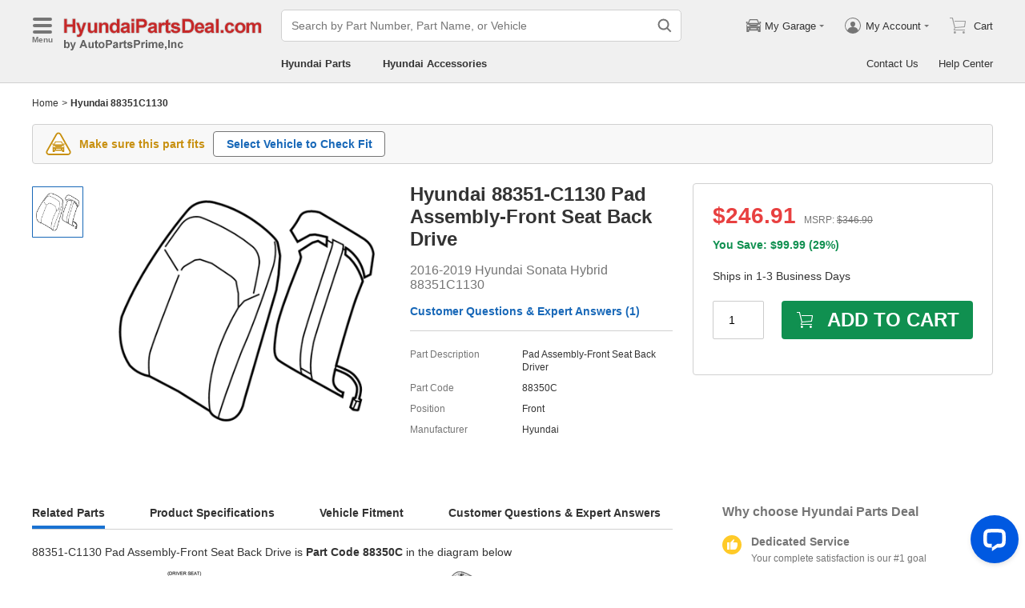

--- FILE ---
content_type: application/javascript; charset=utf-8
request_url: https://www.hyundaipartsdeal.com/js/views-PartsPartNumber.js?v=2026013006
body_size: 38939
content:
"use strict";(self.__LOADABLE_LOADED_CHUNKS__=self.__LOADABLE_LOADED_CHUNKS__||[]).push([["views-PartsPartNumber","cartSection-limitedAvailability","cartSection-cartButtonWithInput"],{36117:function(e,t,n){n.d(t,{Z:function(){return v}});var r=n(4942),a=n(15671),i=n(43144),o=n(60136),s=n(82963),c=n(61120),l=n(93132),u=n.n(l),p=n(94184),m=n.n(p),f=n(44321),d=n(34826);function h(e){var t=function(){if("undefined"===typeof Reflect||!Reflect.construct)return!1;if(Reflect.construct.sham)return!1;if("function"===typeof Proxy)return!0;try{return Boolean.prototype.valueOf.call(Reflect.construct(Boolean,[],(function(){}))),!0}catch(e){return!1}}();return function(){var n,r=(0,c.Z)(e);if(t){var a=(0,c.Z)(this).constructor;n=Reflect.construct(r,arguments,a)}else n=r.apply(this,arguments);return(0,s.Z)(this,n)}}var v=function(e){(0,o.Z)(n,e);var t=h(n);function n(e){var r;return(0,a.Z)(this,n),(r=t.call(this,e)).prefixCls="carousel-figure",r.carouselRef=u().createRef(),r.onNext=function(){r.carouselRef.current.next()},r.onPrev=function(){r.carouselRef.current.prev()},r.goTo=function(e){r.carouselRef.current.goTo(e)},r.onAfterChange=function(e){var t=1===e?1:e===u().Children.count(r.props.children)-r.props.slidesPerView+1?3:2;t!==r.state.dotActiveIndex&&r.setState({dotActiveIndex:t})},r.state={dotActiveIndex:e.defaultValue},r}return(0,i.Z)(n,[{key:"render",value:function(){var e=this.prefixCls,t=this.props,n=t.isShowToggleButton,a=t.height,i=t.onClick,o=t.onBeforeChange,s=t.className,c=t.iconClassName,l=t.isHiddenIcon,p=t.slidesPerView,h=t.children,v=t.controllable,b=t.defaultValue,y=this.state.dotActiveIndex,g=u().Children.count(h);return u().createElement("div",{className:m()(e,s,(0,r.Z)({},"".concat(e,"-center"),l&&g<p))},u().createElement(f.Z,{height:a,ref:this.carouselRef,defaultValue:b,onClick:i,onBeforeChange:o,slidesPerView:p,controllable:v,onAfterChange:this.onAfterChange},h),l?null:u().createElement(u().Fragment,null,u().createElement("div",{className:m()("".concat(e,"-dot"),"".concat(e,"-active-").concat(y),(0,r.Z)({},"".concat(e,"-show-tg"),n),(0,r.Z)({},"".concat(e,"-hide-middle"),g-p===1))},u().createElement("i",null)," ",u().createElement("i",null)," ",u().createElement("i",null)),u().createElement(d.Z,{className:m()("".concat(e,"-prev"),(0,r.Z)({},"".concat(e,"-show-tg"),n),c),onClick:this.onPrev,name:"angle"}),u().createElement(d.Z,{className:m()("".concat(e,"-next"),(0,r.Z)({},"".concat(e,"-show-tg"),n),c),onClick:this.onNext,name:"angle"})))}}]),n}(u().Component);v.defaultProps={autoplay:!1,defaultValue:1,slidesPerView:1}},92472:function(e,t,n){var r=n(15861),a=n(15671),i=n(43144),o=n(60136),s=n(82963),c=n(61120),l=n(64687),u=n.n(l),p=n(93132),m=n.n(p),f=n(45679),d=n(94184),h=n.n(d),v=n(34826),b=n(62441),y=n(39800),g=n(50348),T=n(83648),N=n(38029),$=n(60731),w=n(5274),k=n(94065);function C(e){var t=A();return function(){var n,r=(0,c.Z)(e);if(t){var a=(0,c.Z)(this).constructor;n=Reflect.construct(r,arguments,a)}else n=r.apply(this,arguments);return(0,s.Z)(this,n)}}function A(){if("undefined"===typeof Reflect||!Reflect.construct)return!1;if(Reflect.construct.sham)return!1;if("function"===typeof Proxy)return!0;try{return Boolean.prototype.valueOf.call(Reflect.construct(Boolean,[],(function(){}))),!0}catch(e){return!1}}var P=(0,k.Z)({resolved:{},chunkName:function(){return"cartModal"},isReady:function(e){var t=this.resolve(e);return!0===this.resolved[t]&&!!n.m[t]},importAsync:function(){return Promise.all([n.e("vendor"),n.e("cartModal")]).then(n.bind(n,56311))},requireAsync:function(e){var t=this,n=this.resolve(e);return this.resolved[n]=!1,this.importAsync(e).then((function(e){return t.resolved[n]=!0,e}))},requireSync:function e(t){var r=this.resolve(t);return n(r)},resolve:function e(){return 56311}}),E=function(e){return{serverConfig:e.initApp.serverConfig,siteInfo:e.initApp.siteInfo}},S=function(e){(0,o.Z)(n,e);var t=C(n);function n(){var e;(0,a.Z)(this,n);for(var i=arguments.length,o=new Array(i),s=0;s<i;s++)o[s]=arguments[s];return(e=t.call.apply(t,[this].concat(o))).prefixCls="cart-button",e.disabledBtn=!1,e.confirm=void 0,e.abortController=void 0,e.onOpenModal=(0,r.Z)(u().mark((function t(){var n,r,a,i,o,s,c,l,p,m,f,d,h,v,g,N;return u().wrap((function(t){for(;;)switch(t.prev=t.next){case 0:if(!e.props.disabledBtn&&!e.disabledBtn){t.next=2;break}return t.abrupt("return");case 2:return e.disabledBtn=!0,n=e.props,r=n.packQty,a=n.partId,i=n.partNumber,o=n.qty,s=n.selectedOptions,c=n.type,l=n.unSelectedOptions,p=n.vehicleInfo,m=n.vin,f=n.serverConfig,d={currentUrl:window.location.href,hostName:window.location.host,partId:a,partNumber:i,qty:o||r||1,sourceType:c,selectedOptions:s,unSelectedOptions:l,vehicleInfo:p?"[".concat(p,"]"):null,vin:m},f.hasPopupCart&&(h=e.renderContent(r||1,!0),e.confirm=(0,y.Z)(e.getConfirmProps(h))),e.abortController=new b.Z,t.next=9,(0,$.hI)(d,null,{abortController:e.abortController});case 9:if(v=t.sent,e.disabledBtn=!1,!v.success&&40002!==v.code){t.next=19;break}if(f.hasPopupCart){t.next=15;break}return(0,T.Y)(),t.abrupt("return");case 15:return e.props.getShoppingCount(),g=e.renderContent(v.data.qty,!1),e.confirm.forceUpdate(e.getConfirmProps(g)),t.abrupt("return");case 19:f.hasPopupCart&&(N=e.renderContent(r||1,!1),e.confirm.forceUpdate(e.getConfirmProps(N)));case 20:case"end":return t.stop()}}),t)}))),e.onClose=function(){e.confirm&&e.confirm.destroy()},e.renderContent=function(t,n){var r=e.props,a=r.serverConfig,i=r.price,o=r.rawPrice,s=r.partNumber,c=r.partDesc,l=r.packQty,u=r.partId,p=r.vehicleInfo,f=r.vin,d=r.coreCharge,h=r.replace,v=r.hazmat,b=r.siteInfo,y=r.vpiPartClass,T=r.getShoppingCount;return m().createElement(g.Z,{loading:n},m().createElement(P,{partNumber:s,partDesc:c,price:i,rawPrice:o,initValue:t,onClose:e.onClose,packQty:l,partId:u,vehicleInfo:p,vin:f,coreCharge:d,replace:h,hazmat:v,siteInfo:b,getShoppingCount:T,vpiAdditionalChargeVisible:a.vpiAdditionalCharge&&y>0}))},e}return(0,i.Z)(n,[{key:"componentWillUnmount",value:function(){this.abortController&&(this.abortController.abort(),this.abortController=null)}},{key:"getConfirmProps",value:function(e){return{width:"4rem",closable:!1,hiddenOk:!0,hiddenCancel:!0,className:"".concat(this.prefixCls,"-confirm"),content:e}}},{key:"render",value:function(){var e=this.prefixCls,t=this.props,n=t.cartText,r=t.cartTitle,a=t.className;return m().createElement("div",{className:h()(a,e,"btn","btn-green"),onClick:this.onOpenModal,title:r},m().createElement(v.Z,{name:"cart",className:"".concat(e,"-icon")}),n)}}]),n}(m().Component);S.defaultProps={disabledBtn:!1,cartText:"ADD TO CART",cartTitle:"",vpiPartClass:-1},t.Z=(0,f.$j)(E,{getShoppingCount:N.W1})(S)},24701:function(e,t,n){n.r(t),n.d(t,{default:function(){return v}});var r=n(87462),a=n(15671),i=n(43144),o=n(60136),s=n(82963),c=n(61120),l=n(93132),u=n.n(l),p=n(94184),m=n.n(p),f=n(17122),d=n(92472);function h(e){var t=function(){if("undefined"===typeof Reflect||!Reflect.construct)return!1;if(Reflect.construct.sham)return!1;if("function"===typeof Proxy)return!0;try{return Boolean.prototype.valueOf.call(Reflect.construct(Boolean,[],(function(){}))),!0}catch(e){return!1}}();return function(){var n,r=(0,c.Z)(e);if(t){var a=(0,c.Z)(this).constructor;n=Reflect.construct(r,arguments,a)}else n=r.apply(this,arguments);return(0,s.Z)(this,n)}}var v=function(e){(0,o.Z)(n,e);var t=h(n);function n(e){var r;return(0,a.Z)(this,n),(r=t.call(this,e)).prefixCls="cb-with-input",r.onChangeValue=function(e){r.setState({value:e})},r.onChangePackMultipleBefore=function(){r.setState({disabledBtn:!0})},r.onChangePackMultipleAfter=function(){r.setState({disabledBtn:!1})},r.state={value:e.packQty||1,disabledBtn:!1},r}return(0,i.Z)(n,[{key:"render",value:function(){var e=this.prefixCls,t=this.props,n=t.inputPrefix,a=t.cartText,i=t.packQty,o=t.inputClassName,s=t.buttonClassName,c=t.visibleButton,p=this.state,h=p.value,v=p.disabledBtn;return u().createElement(l.Fragment,null,n?u().createElement("span",{className:"".concat(e,"-input-prefix")},n):null,u().createElement(f.Z,{className:o,onChangeValue:this.onChangeValue,packMultiple:i,onChangePackMultipleBefore:this.onChangePackMultipleBefore,onChangePackMultipleAfter:this.onChangePackMultipleAfter,visibleButton:c}),u().createElement(d.Z,(0,r.Z)({},this.props,{className:m()("flex-1",s),cartText:a,qty:parseInt(h.toString(),10),packQty:i,disabledBtn:v})))}}]),n}(u().Component)},17122:function(e,t,n){n.d(t,{Z:function(){return h}});var r=n(15671),a=n(43144),i=n(60136),o=n(82963),s=n(61120),c=n(93132),l=n.n(c),u=n(59426),p=n(28730),m=n(94184),f=n.n(m);function d(e){var t=function(){if("undefined"===typeof Reflect||!Reflect.construct)return!1;if(Reflect.construct.sham)return!1;if("function"===typeof Proxy)return!0;try{return Boolean.prototype.valueOf.call(Reflect.construct(Boolean,[],(function(){}))),!0}catch(e){return!1}}();return function(){var n,r=(0,s.Z)(e);if(t){var a=(0,s.Z)(this).constructor;n=Reflect.construct(r,arguments,a)}else n=r.apply(this,arguments);return(0,o.Z)(this,n)}}var h=function(e){(0,i.Z)(n,e);var t=d(n);function n(e){var a;(0,r.Z)(this,n),(a=t.call(this,e)).prefixCls="cart-input",a.changePackMultipleValueDebounce=void 0,a.getCurrentValueByPackMultiple=function(e){var t=e;if(void 0===t)return a.props.packMultiple;var n=a.props,r=n.min,i=n.max,o=a.props.packMultiple||1,s=Math.ceil(t/o)*o;return s<=r?Math.ceil(r/o)*o:s>=i?Math.floor(i/o)*o:s},a.setChangePackMultipleValueDebounce=function(){return a.changePackMultipleValueDebounce||(a.changePackMultipleValueDebounce=(0,p.Z)(a.onChangePackMultipleValue,1e3)),a.changePackMultipleValueDebounce},a.onChangePackMultipleValue=function(e){var t=a.getCurrentValueByPackMultiple(e),n=a.props.onChangePackMultipleAfter;a.onChangeValue(t),n&&n(t)},a.onContinualChange=function(e,t){a.changePackMultipleValueDebounce&&a.changePackMultipleValueDebounce.cancel(),a.onChangeValue(t),a.props.packMultiple<=1||(a.props.onChangePackMultipleBefore&&a.props.onChangePackMultipleBefore(t),a.setChangePackMultipleValueDebounce()(t))},a.onChangeValue=function(e){if(a.changePackMultipleValueDebounce&&a.changePackMultipleValueDebounce.cancel(),a.state.value!==e){a.setState({value:e||""});var t=a.props.onChangeValue;t&&t(e||"")}},a.onBlur=function(){if(!a.state.value){var e=a.props.packMultiple;a.onChangeValue(e)}};var i=e.initValue,o=e.packMultiple;return a.state={initValue:i,value:i||o},a}return(0,a.Z)(n,[{key:"componentWillUnmount",value:function(){this.changePackMultipleValueDebounce&&(this.changePackMultipleValueDebounce.cancel(),this.changePackMultipleValueDebounce=null)}},{key:"render",value:function(){var e=this.state.value,t=this.props,n=t.className,r=t.packMultiple,a=t.visibleButton,i=t.min,o=t.max;return l().createElement(l().Fragment,null,l().createElement(u.Z,{wrapTagName:"label","aria-label":"Quantity",step:r,className:f()(this.prefixCls,n),value:e,min:i,max:o,onContinualChange:this.onContinualChange,onBlur:this.onBlur,controls:a,precision:0}),l().createElement("span",{className:"ab-seo-inline"}," ".concat(e," ")))}}],[{key:"getDerivedStateFromProps",value:function(e,t){var n=e.initValue;return n!==t.initValue?{initValue:n,value:n}:null}}]),n}(l().Component);h.defaultProps={packMultiple:1,initValue:0,min:1,max:9999}},85931:function(e,t,n){n.r(t),n.d(t,{default:function(){return f}});var r=n(93132),a=n.n(r),i=n(45679),o=n(94184),s=n.n(o),c=n(93277),l=n(83648),u=n(85011),p=n(40397),m="limited-availability",f=(0,i.$j)((function(e){return{siteInfo:e.initApp.siteInfo,serverConfig:e.initApp.serverConfig}}))((function(e){var t=e.siteInfo,n=e.className,r=e.partNumber,i=e.serverConfig.hasPA;return a().createElement(c.Z,{theme:"orange",trigger:"click",tip:a().createElement(a().Fragment,null,a().createElement("p",null,"Although ".concat(t.BrandCompany," no longer manufactures this part, we may still have stock or the\n          ability to special order it.")),i?a().createElement(a().Fragment,null,a().createElement("br",null),a().createElement("p",null,"To verify availability, please ",a().createElement(p.Z,{className:"".concat(m,"-link"),target:"_blank",to:r?(0,u.bC)({partNumber:r},l.G.PartsAvailability):l.G.PartsAvailability},"contact us"),". We will respond promptly.")):null),placement:"Bottom",wrapClassName:m,hiddenClose:!1},a().createElement("span",{className:s()(n,"".concat(m,"-limited"))},"Limited Availability"))}))},87577:function(e,t,n){n.d(t,{Z:function(){return m}});var r=n(93132),a=n.n(r),i=n(94184),o=n.n(i),s=n(34826),c=n(93277),l=n(40397),u=n(12216),p="core-charge",m=function(e){var t=e.className,n=e.coreCharge,r=e.isCartPop,i=e.siteInfo,m=function(){var e=i.WebsiteNameCamel,t=i.BrandCompany,r=i.ContactUsUrl;return a().createElement(a().Fragment,null,a().createElement("p",null,"A core charge of $".concat(n," is required in addition to the part\n            price. This charge can be refundable. ").concat(e," will issue\n            you the core charge credits as soon as the core is received and it\n            meets all requirements of ").concat(t,". ")),a().createElement("p",null,"If you have any questions about the core charge or the part, please feel free to ",a().createElement(l.Z,{className:"".concat(p,"-link"),target:"_blank",to:r},"contact us"),"."))},f=function(){return a().createElement(c.Z,{trigger:"click",theme:"orange",tip:m(),placement:"Bottom",wrapClassName:"".concat(p,"-tip-wrap"),hiddenClose:!1},a().createElement(s.Z,{name:"tip",className:"".concat(p,"-tip")}))};return(0,u.D)(n)<=0?null:r?a().createElement("div",{className:o()("flex-row row-between",t)},a().createElement("span",null,"Core Charge",f(),":")," ",a().createElement("span",null,"$",n)):a().createElement("div",{className:o()("flex-row",t)},a().createElement("span",{className:"".concat(p,"-desc")},a().createElement("span",{className:"".concat(p,"-desc-left")},"Core Charge:")," ",a().createElement("span",null,"$",n)),f())}},81533:function(e,t,n){n.d(t,{Z:function(){return s}});var r=n(93132),a=n.n(r),i=n(94184),o=n.n(i);function s(e){return a().createElement("div",{className:o()("free-shipping",e.className)},"FREE Shipping")}},40397:function(e,t,n){n.d(t,{Z:function(){return l}});var r=n(87462),a=n(4942),i=n(93132),o=n.n(i),s=n(73727);function c(e,t){var n=Object.keys(e);if(Object.getOwnPropertySymbols){var r=Object.getOwnPropertySymbols(e);t&&(r=r.filter((function(t){return Object.getOwnPropertyDescriptor(e,t).enumerable}))),n.push.apply(n,r)}return n}function l(e){var t=function(e){for(var t=1;t<arguments.length;t++){var n=null!=arguments[t]?arguments[t]:{};t%2?c(Object(n),!0).forEach((function(t){(0,a.Z)(e,t,n[t])})):Object.getOwnPropertyDescriptors?Object.defineProperties(e,Object.getOwnPropertyDescriptors(n)):c(Object(n)).forEach((function(t){Object.defineProperty(e,t,Object.getOwnPropertyDescriptor(n,t))}))}return e}({},e);if(delete t.isHistory,e.isHistory)return o().createElement(s.rU,t);var n=e.to||e.href;return delete t.to,o().createElement("a",(0,r.Z)({},t,{href:n}),e.children)}},44114:function(e,t,n){n.d(t,{A2:function(){return p},qv:function(){return m},rf:function(){return d},vt:function(){return l},wR:function(){return u}});var r,a=n(4942),i=n(46572),o=n(23526);function s(e,t){var n=Object.keys(e);if(Object.getOwnPropertySymbols){var r=Object.getOwnPropertySymbols(e);t&&(r=r.filter((function(t){return Object.getOwnPropertyDescriptor(e,t).enumerable}))),n.push.apply(n,r)}return n}function c(e){for(var t=1;t<arguments.length;t++){var n=null!=arguments[t]?arguments[t]:{};t%2?s(Object(n),!0).forEach((function(t){(0,a.Z)(e,t,n[t])})):Object.getOwnPropertyDescriptors?Object.defineProperties(e,Object.getOwnPropertyDescriptors(n)):s(Object(n)).forEach((function(t){Object.defineProperty(e,t,Object.getOwnPropertyDescriptor(n,t))}))}return e}var l=function(e){return i.ZP.post("/aiapi/agent-online",e)},u=function(e){return i.ZP.post("/aiapi/transfer-agent",e)},p=function(e){return i.ZP.post("/aiapi/back-csai",e)},m=function(e){return i.ZP.post("/aiapi/show-topic",e)},f=(r={},(0,a.Z)(r,o.Ht.TopicType.rma,"LiveChat-RMA"),(0,a.Z)(r,o.Ht.TopicType.orderStatus,"LiveChat-OrderStatus"),(0,a.Z)(r,o.Ht.TopicType.partsAvailability,"LiveChat-PartsAvailability"),(0,a.Z)(r,o.Ht.TopicType.partsQuestions,"LiveChat-PartsQuestions"),(0,a.Z)(r,o.Ht.TopicType.otherQuestions,"LiveChat-OtherQuestions"),r),d=function(e,t){try{var n=(new Date).getTime();i.ZP.post("/assistantapi/api/event-tracking",c(c({appId:"AA",eventType:"click"},e),{},{eventName:f[e.assistantType]||""}),null,{beforeRequest:function(e){return e.requestConfig.headers.pageid=t,e.requestConfig.headers.timestamp=n,e}})}catch(r){}}},23526:function(e,t,n){n.d(t,{EG:function(){return i},Ht:function(){return o},dR:function(){return a},rI:function(){return r}});var r={AA:"AA",CS:"CS"},a={LiveChatTypeInfo:"live_chat_type_info",OrderStatusMessageList:"OrderStatusMessageList",RMAStatusMessageList:"RMAStatusMessageList",PartsAvailabilityMessageList:"PartsAvailabilityMessageList"},i="@",o={TopicType:{orderStatus:"Order Status",rma:"RMA",partsAvailability:"Parts Availability",partsQuestions:"Parts Questions",partsQuestionsPn:"Parts Questions PN",otherQuestions:"Other Questions"}}},77355:function(e,t,n){function r(e){if(/Android|webOS|iPhone|iPad|iPod|BlackBerry|IEMobile|Opera Mini|Mobile|mobile/i.test(navigator.userAgent)||window.innerWidth<=768)return window.open(e,"_blank");var t=window.top||window,n={width:460,height:700,left:(t.outerWidth-460)/2+t.screenX,top:(t.outerHeight-700)/2+t.screenY};return window.open(e,"_blank","\n        width=".concat(n.width,",height=").concat(n.height,",\n        left=").concat(n.left,",top=").concat(n.top,",\n        scrollbars=yes,resizable=yes\n    "))}n.d(t,{x:function(){return r}})},32305:function(e,t,n){var r=n(93132),a=n.n(r),i=n(64593),o=n(45679),s=n(3141);t.Z=function(e){var t=e.name,n=e.description,r=e.image,c=e.price,l=e.partStatus,u=void 0===l?s.s.Normal:l,p=e.partNumber,m=e.url,f=(0,o.v9)((function(e){return e.initApp})).siteInfo.Brand;return a().createElement(i.q,null,a().createElement("script",{type:"application/ld+json"},'\n          {\n            "@context": "https://schema.org/",\n            "@type": "Product",\n            "url": "'.concat(m,'",\n            "manufacturer": "').concat(f,'",\n            "mpn": "').concat(p,'",\n            "sku": "').concat(p,'",\n            "name": "').concat(t,'",\n            "description": "').concat(n,'",\n            ').concat(r?'"image": '.concat(r,","):"",'\n            "offers": {\n              "@type": "Offer",\n              "url": "').concat(m,'",\n              "priceCurrency": "USD",\n              "itemCondition": "https://schema.org/NewCondition",\n              "availability": "').concat(function(e){return e===s.s.Discontinued?"https://schema.org/Discontinued":e===s.s.LimitedAvailability?"https://schema.org/LimitedAvailability":e===s.s.OutOfStock?"https://schema.org/OutOfStock":"https://schema.org/InStock"}(u),'",\n              "price": "').concat(function(e){return!e||Number(e)<=0?"0.00":e}(c),'"\n            },\n            "brand": {\n              "@type": "Brand",\n              "name": "').concat(f,'"\n            }\n          }\n        ')))}},45278:function(e,t,n){n.d(t,{Z:function(){return m}});var r=n(4942),a=n(93132),i=n.n(a),o=n(45679),s=n(94184),c=n.n(s);var l=n(87577),u=n(81533),p="price-section",m=(0,o.$j)((function(e){return{siteInfo:e.initApp.siteInfo,serverConfig:e.initApp.serverConfig}}))((function(e){if(0===Number(e.price))return null;var t=e.serverConfig,n=e.siteInfo,o=e.price,s=e.retail,m=e.save,f=e.coreCharge,d=e.shippingDay,h=e.showCoreCharge,v=e.isFree,b=e.showShippingDay,y=parseFloat(m)>0;return i().createElement(i().Fragment,null,i().createElement("span",{className:c()("".concat(p,"-price"),(0,r.Z)({},"".concat(p,"-snd"),t.isMotorSecond))},"$",o),y&&i().createElement(a.Fragment,null," ",i().createElement("span",{className:"".concat(p,"-retail")},"MSRP: ",i().createElement("span",null,"$",s)),i().createElement("div",{className:"".concat(p,"-save")},"You Save: $",m," (",function(e,t){if(!e||!t)return"";var n=Number(e),r=Number(t);if(0===r||isNaN(n)||isNaN(r))return"";var a=(n/r*100).toFixed(2);return"".concat(Math.ceil(Number(a)),"%")}(m,s),")")),h?i().createElement(l.Z,{className:"".concat(p,"-charge"),coreCharge:f,siteInfo:n}):null,b&&(d||v)&&i().createElement("div",{className:"".concat(p,"-shipping")},v&&i().createElement(u.Z,{className:"".concat(p,"-shipping-free")}),d&&i().createElement("span",null,d)))}))},21527:function(e,t,n){n.d(t,{Z:function(){return d}});var r=n(15671),a=n(43144),i=n(60136),o=n(82963),s=n(61120),c=n(93132),l=n.n(c),u=n(94184),p=n.n(u),m=n(29131);function f(e){var t=function(){if("undefined"===typeof Reflect||!Reflect.construct)return!1;if(Reflect.construct.sham)return!1;if("function"===typeof Proxy)return!0;try{return Boolean.prototype.valueOf.call(Reflect.construct(Boolean,[],(function(){}))),!0}catch(e){return!1}}();return function(){var n,r=(0,s.Z)(e);if(t){var a=(0,s.Z)(this).constructor;n=Reflect.construct(r,arguments,a)}else n=r.apply(this,arguments);return(0,o.Z)(this,n)}}var d=function(e){(0,i.Z)(n,e);var t=f(n);function n(e){var a;return(0,r.Z)(this,n),(a=t.call(this,e)).prefixCls="html-show-more",a.textRef=l().createRef(),a.initialed=!1,a.setShowHeight=function(e){var t=arguments.length>1&&void 0!==arguments[1]&&arguments[1];if(e){!a.initialed&&(a.props.text||l().Children.count(a.props.children)>0)&&(a.initialed=!0);var n=a.props.getShowHeight;if(n){var r=n(e);if(!(0,m.fp)(r))return void a.setState({isShowLink:"auto"!==r,showHeight:r,curWrapHeight:r,isExpand:!1});t&&a.setState({isExpand:!1,isShowLink:!1,showHeight:null,curWrapHeight:null})}}},a.onShowLinkClick=function(){var e=a.state,t=e.isExpand,n=e.showHeight;a.setState({curWrapHeight:t?n:"auto",isExpand:!t}),a.props.onExpandChange&&a.props.onExpandChange(!t,a.props.name)},a.getStyle=function(){if(!a.initialed)return null;var e=a.state.curWrapHeight;return e&&Number(e)>0?{height:e,maxHeight:"none"}:{height:"auto",maxHeight:"none"}},a.state={isExpand:!1,isShowLink:!1,showHeight:null,curWrapHeight:null},a}return(0,a.Z)(n,[{key:"componentDidMount",value:function(){this.setShowHeight(this.textRef.current)}},{key:"componentDidUpdate",value:function(e){e.text===this.props.text&&e.children===this.props.children&&e.rowCount===this.props.rowCount||this.setShowHeight(this.textRef.current,!0)}},{key:"render",value:function(){var e=this.prefixCls,t=this.props,n=t.className,r=t.text,a=t.children,i=t.expandTextList,o=this.state,s=o.isExpand,c=o.isShowLink,u=s?i[1]:i[0],f=this.getStyle();return l().createElement("div",{className:p()(e,n)},(0,m.fp)(r)?l().createElement("div",{className:"".concat(e,"-content"),style:f,ref:this.textRef},a):l().createElement("div",{className:"".concat(e,"-content"),dangerouslySetInnerHTML:{__html:r},style:f,ref:this.textRef}),c&&l().createElement("span",{className:"".concat(e,"-show-link"),onClick:this.onShowLinkClick},u))}}]),n}(l().Component);d.defaultProps={className:"",text:"",expandTextList:["View More","View Less"]}},53398:function(e,t,n){n.d(t,{Z:function(){return b}});var r=n(87462),a=n(15671),i=n(43144),o=n(60136),s=n(82963),c=n(61120),l=n(93132),u=n.n(l),p=n(94184),m=n.n(p),f=n(23742),d=n(1088),h=n(21527);function v(e){var t=function(){if("undefined"===typeof Reflect||!Reflect.construct)return!1;if(Reflect.construct.sham)return!1;if("function"===typeof Proxy)return!0;try{return Boolean.prototype.valueOf.call(Reflect.construct(Boolean,[],(function(){}))),!0}catch(e){return!1}}();return function(){var n,r=(0,c.Z)(e);if(t){var a=(0,c.Z)(this).constructor;n=Reflect.construct(r,arguments,a)}else n=r.apply(this,arguments);return(0,s.Z)(this,n)}}var b=function(e){(0,o.Z)(n,e);var t=v(n);function n(){var e;(0,a.Z)(this,n);for(var r=arguments.length,i=new Array(r),o=0;o<r;o++)i[o]=arguments[o];return(e=t.call.apply(t,[this].concat(i))).prefix="html-sm-list",e.getShowHeight=function(t){var n=e.props.rowCount;if(!t||n<=0)return null;var r=(0,f.Jq)(t,"padding-top"),a=t.getElementsByTagName("li"),i=(0,f.Jq)(a[0],"line-height");if(a){var o=n*i+r,s=a[a.length-1],c=(0,d.tu)(t).top;if(!s)return null;var l=(0,d.tu)(s),u=l.top,p=l.height;if(Math.round(o)<Math.round(u+p-c))return o}return null},e}return(0,i.Z)(n,[{key:"render",value:function(){return u().createElement(h.Z,(0,r.Z)({},this.props,{getShowHeight:this.getShowHeight,className:m()(this.props.className,this.prefix)}))}}]),n}(u().Component);b.defaultProps={rowCount:-1}},28736:function(e,t,n){n.d(t,{Z:function(){return y}});var r=n(87462),a=n(15671),i=n(43144),o=n(60136),s=n(82963),c=n(61120),l=n(93132),u=n.n(l),p=n(94184),m=n.n(p),f=n(29131),d=n(23742),h=n(1088),v=n(21527);function b(e){var t=function(){if("undefined"===typeof Reflect||!Reflect.construct)return!1;if(Reflect.construct.sham)return!1;if("function"===typeof Proxy)return!0;try{return Boolean.prototype.valueOf.call(Reflect.construct(Boolean,[],(function(){}))),!0}catch(e){return!1}}();return function(){var n,r=(0,c.Z)(e);if(t){var a=(0,c.Z)(this).constructor;n=Reflect.construct(r,arguments,a)}else n=r.apply(this,arguments);return(0,s.Z)(this,n)}}var y=function(e){(0,o.Z)(n,e);var t=b(n);function n(){var e;(0,a.Z)(this,n);for(var r=arguments.length,i=new Array(r),o=0;o<r;o++)i[o]=arguments[o];return(e=t.call.apply(t,[this].concat(i))).prefix="html-sm-text",e.getShowHeight=function(t){var n=e.props,r=n.rowCount,a=n.titleClassName,i=n.contextClassName;if(!t||r<=0)return null;var o=t.getElementsByClassName(a),s=(0,f.fp)(i)?[t]:t.getElementsByClassName(i);if(s&&s.length>0){var c=s[0];if(!c)return null;var l=(0,d.Jq)(c,"padding-top"),u=r*(0,d.Jq)(c,"line-height")+l;if(u>0){var p=c.scrollHeight;if(p<=u){if(1===s.length)return"auto";u=p}if(o&&o.length>0){var m=o[0],v=(0,h.tu)(m),b=v.top;u+=v.height+b-(0,h.tu)(t).top}return u}}return null},e}return(0,i.Z)(n,[{key:"render",value:function(){return u().createElement(v.Z,(0,r.Z)({},this.props,{getShowHeight:this.getShowHeight,className:m()(this.props.className,this.prefix)}))}}]),n}(u().Component);y.defaultProps={titleClassName:"mc_title",contextClassName:"mc_context",rowCount:-1}},85545:function(e,t,n){n.d(t,{Z:function(){return d}});var r=n(93132),a=n.n(r),i=n(94184),o=n.n(i),s=n(45679),c=n(34826),l=n(40389),u=n(56804),p="word-side",m=[{seoType:"service",title:"Dedicated Service",text:"Your complete satisfaction is our #1 goal"},{seoType:"prices",title:"Lowest Prices",text:"Best deals on genuine OE parts from dealerships"},{seoType:"delivery",title:"Fast Delivery",text:"Orders are processed and delivered promptly"}],f=function(e){var t=e.siteInfo,n=e.className,r=e.h3Visible,i=e.showShippingDelay,s=e.assetSupportWebP,f=e.currentSite,d=e.marketingAlt,h=e.serverConfig,v=h.isPNSeoSecondMotor,b=h.isMotorSecond;if(v)return null;if(b)return a().createElement(l.Z,{alt:d,className:o()(p,n),src:(0,u.u1)("/pn_marketing",s,f,"images","png")});var y=r?"h3":"div";return a().createElement("div",{className:o()(p,n)},i&&a().createElement("div",{className:"".concat(p,"-shipping-delay")},a().createElement("p",null,"All major shipping carriers are experiencing shipping delays due to high volume. Orders may take 1-2 days longer to arrive than normal."),a().createElement("p",null,"Special orders from American ".concat(t.Brand," are taking longer to arrive to our dealership. Due\n            to manufacturer supply shortage we are experiencing more backorders."))),a().createElement(y,{className:"".concat(p,"-title")},"Why choose"," ",a().createElement("span",null,v?t.WebsiteNameCamel:t.WebsiteNameSplit)),a().createElement("ul",{className:"".concat(p,"-list")},m.map((function(e){return a().createElement("li",{key:e.seoType},a().createElement(c.Z,{name:"".concat(e.seoType,"_circle"),className:"".concat(p,"-icon")}),a().createElement("div",{className:"".concat(p,"-item")},a().createElement("div",{className:o()("".concat(p,"-subtitle"))},e.title),a().createElement("p",{className:"".concat(p,"-text")},e.text)))}))))};f.defaultProps={h3Visible:!1,showShippingDelay:!1};var d=(0,s.$j)((function(e){return{assetSupportWebP:e.initApp.assetSupportWebP,currentSite:e.initApp.currentSite,siteInfo:e.initApp.siteInfo,serverConfig:e.initApp.serverConfig}}))(f)},73033:function(e,t,n){n.d(t,{Z:function(){return c}});var r=n(93132),a=n.n(r),i=n(94184),o=n.n(i),s="pn-bottom-text",c=function(e){var t=e.className,n=e.title,r=e.children;return a().createElement("div",{className:o()(s,t)},a().createElement("h2",{className:"".concat(s,"-title")},n),a().createElement("div",{className:"".concat(s,"-content")},r))}},29676:function(e,t,n){var r=n(93132),a=n.n(r),i=n(29131),o=n(61912),s=n(57316),c=n(41008),l=n(73033),u=function(e){var t=e.className,n=e.siteInfo,r=e.pnSeo,u=e.siteSeo,p=e.serverConfig.isMotor;if((0,i.Qr)(r)||!r.partNumber)return null;var m=n.Brand,f=n.WebsiteNameCamel,d=r.partNumber,h=r.seoPartNumber,v=r.desc,b=r.features,y=r.make,g=r.makeUrl,T={brand:m,websiteNameCamel:f,partNumber:d,seoPartNumber:h,partDesc:(0,s.NT)(v),basePartNumber:(0,i.fp)(r.baseNumber)?"":"with base parts number ".concat(r.baseNumber),features:function(){if((0,i.yD)(b))return"";var e="<span>".concat(b.map((function(e){return'<a href="'.concat(e.url,'">').concat((0,s.NT)(e.name),"</a>")})).join(", "),"</span>");return(0,c.B)(u.BottomFeatureText,{feature:e})}(),vehicle:function(){var e=r.vehicles;return(0,i.yD)(e)?p?"and it would work great with your vehicle":"":(0,o.V)(e,u,"BottomVehicleText")}(),makes:(0,i.fp)(y)||(0,i.fp)(g)?"":'For detailed <a href="'.concat(g,'">').concat(y," parts</a> information, click here.")},N={removeMultipleSpace:!0,trimCharStartSpaceOnBesideSpace:",."};return a().createElement(l.Z,{className:t,title:(0,c.B)(u.BottomTextTitle,T)},a().createElement("div",{dangerouslySetInnerHTML:{__html:(0,c.B)(u.BottomText1,T,N).trim()}}),a().createElement("br",null),a().createElement("div",{dangerouslySetInnerHTML:{__html:(0,c.B)(u.BottomText2,T,N).trim()}}))};t.Z=a().memo(u,(function(e,t){return!(0,i.Qr)(t.pnSeo)&&!(0,i.Qr)(e.pnSeo)&&t.pnSeo.partNumber===e.pnSeo.partNumber}))},40829:function(e,t,n){n.d(t,{Z:function(){return j}});var r=n(93132),a=n.n(r),i=n(45679),o=n(34826),s=n(29131),c=n(41008),l=n(57316),u=n(73033),p=n(6020);function m(e,t){return e.map((function(e){var n=e.template,r=e.paramList,a=function(e,t){for(var n=e.split("."),r=[],a=function(e){var a=n[e],i=0,o=a.replace(c.m,(function(e,n){return n in t&&(0,s.fp)(t[n])?(i++,e):e}));i<2&&r.push(o)},i=0;i<n.length;i++)a(i);return r.join(".")}(n,t),i=a.replace(c.m,(function(e,n){if(!(0,s.yD)(r)){var a=null===r||void 0===r?void 0:r.find((function(e){return e.name===n}));if(a)return a.rules(t)}return e}));return i=i.replace(c.m,(function(e,n){return t[n]||""})),(0,p.Ix)(i,!0).trim()}))}var f={one:{template:"Original OEM ${brand} parts deliver superior quality and meet all performance standards needed for optimal automotive operation. The authentic part identified by ${partNumber} ${primeDescription} is available in the market ${pdTemplate} This genuine product has a full warranty coverage from the manufacturer available at all authorized ${brand} dealers throughout the United States. ${makeAndModelTemplate}",paramList:[{name:"pdTemplate",rules:function(e){return(0,s.yD)(e.features)?".":"under the name ".concat(e.brand," ").concat(e.pdLinkStr,".")}},{name:"makeAndModelTemplate",rules:function(e){if((0,s.yD)(e.makeAndModelList))return"";var t="This part ${partNumber} ${primeDescription} fits certain ";return e.makeAndModelList.forEach((function(n,r){t+="".concat(n.make," "),n.models.forEach((function(e,r){t+='<a href="'.concat(e.url,'">').concat(e.model,"</a>"),r>=n.models.length-1?t+=" ":t+=", "})),r>=e.makeAndModelList.length-1?t+="models.":0===r?t+="models, as well as ":1===r?t+=". Additionally, it is compatible with ":2===r&&(t+="and ")})),t}}]},two:{template:"The original ${brand} component ${manufacturerPartNumberTemplate} maintains top performance ${partDescriptionTemplate} ${positionTemplate}. ${partCodeTemplate} The component ${seoPartNumber} is constructed from ${materialTemplate} ${dimensionsTemplate} ${weightTemplate}. The ${fitmentType} component is ${conditionTemplate} to ensure full compatibility with your vehicle system. ${otherNameAndProductGradeTemplate} The part ${partNumber} has available replacement options ${replacedByAndReplacesTemplate}. ${requireQuantityTemplate} ${manufacturerNoteTemplate} ${brand} manufacturer provides a warranty that ensures reliable operation of this product. ${shippingAndReturnTemplate} outline complete details regarding shipping procedures and return processes.",paramList:[{name:"manufacturerPartNumberTemplate",rules:function(e){return(0,s.fp)(e.manufacturerPartNumber)?"":"designated by Manufacturer Part Number ${manufacturerPartNumber}"}},{name:"partDescriptionTemplate",rules:function(e){return(0,s.fp)(e.partDescription)?"":"when functioning as the ${partDescription} unit"}},{name:"positionTemplate",rules:function(e){return(0,s.fp)(e.position)?"":"at its ${position}"}},{name:"partCodeTemplate",rules:function(e){return(0,s.fp)(e.partCode)?"":"You will find the identification code ${partCode} on this component with production from ${manufacturer}."}},{name:"materialTemplate",rules:function(e){return(0,s.fp)(e.material)?"durable material":e.material}},{name:"dimensionsTemplate",rules:function(e){return(0,s.fp)(e.dimensions)?"":"and its dimensions span ${dimensions} inches"}},{name:"weightTemplate",rules:function(e){return(0,s.fp)(e.itemWeight)?"":"while weighing ${itemWeight}"}},{name:"conditionTemplate",rules:function(e){return(0,s.fp)(e.condition)?"":"ready in ${condition} condition"}},{name:"otherNameAndProductGradeTemplate",rules:function(e){return(0,s.fp)(e.otherNames)&&(0,s.fp)(e.productGrade)?"":(0,s.fp)(e.productGrade)?"This component receives the designation of ${otherNames}.":(0,s.fp)(e.otherNames)?"This component belongs to the ${productGrade} grade category.":"This component receives the designation of ${otherNames} and belongs to the ${productGrade} grade category."}},{name:"replacedByAndReplacesTemplate",rules:function(e){return(0,s.fp)(e.replacedBy)&&(0,s.fp)(e.replaces)?"":(0,s.fp)(e.replacedBy)?"${replaces}":(0,s.fp)(e.replaces)?"listed under ${replacedBy}":"listed under ${replacedBy} or ${replaces}"}},{name:"requireQuantityTemplate",rules:function(e){return(0,s.fp)(e.requireQuantity)?"":(0,s.fp)(e.sku)?"Each vehicle needs ${requireQuantity} units of the part.":"Each vehicle needs ${requireQuantity} units of the part marked as SKU ${sku}."}},{name:"manufacturerNoteTemplate",rules:function(e){return(0,s.fp)(e.manufacturerNote)?"":"Additional notes include ${manufacturerNote}."}},{name:"manufacturerNoteTemplate",rules:function(e){return(0,s.fp)(e.manufacturerNote)?"":"Additional notes include ${manufacturerNote}."}},{name:"shippingAndReturnTemplate",rules:function(e){return'The <a href="'.concat(e.salesUrl,'">Shipping Policy</a> and <a href="').concat(e.returnUrl,'">Return Policy</a> pages')}}]},three:{template:"If you want to save money in the long run on maintenance and repairs, you should choose OEM products because they're of the top level of durability. Are you on the quest of finding ${brand} parts? Our site is worth a visit. We stock an endless selection of high-quality ${brand} components including things like ignition coils all the way through to fan shrouds and all at prices that can not be matched. You have nothing to worry about because all our OEM parts are covered with a manufacturer warranty, which guarantees superior quality and value."}},d={one:{template:"The ${brand} part ${partNumber} ${primeDescription} as a genuine ${pdTemplate} component delivers both authenticity and reliability. This item carries a warranty from the manufacturer which guarantees 12-month, 12,000-mile of use. ${makeAndModelTemplate} ${manufacturerPartNumberTemplate} ${positionAndPartCodeTemplate}",paramList:[{name:"pdTemplate",rules:function(e){return(0,s.yD)(e.features)?"":"".concat(e.brand," ").concat(e.pdLinkStr)}},{name:"makeAndModelTemplate",rules:function(e){if((0,s.yD)(e.makeAndModelList))return"";var t="The ${brand} ${partNumber} ${primeDescription} is compatible with ";return e.makeAndModelList.forEach((function(n,r){t+="".concat(n.make," "),n.models.forEach((function(e,r){t+='<a href="'.concat(e.url,'">').concat(e.model,"</a>").concat(r!==n.models.length-1?", ":""," ")})),r>=e.makeAndModelList.length-1?t+="models.":0===r?t+="vehicles and ":1===r?t+="models and ":2===r&&(t+="models.")})),t}},{name:"manufacturerPartNumberTemplate",rules:function(e){return(0,s.fp)(e.manufacturerPartNumber)&&(0,s.fp)(e.manufacturer)?"":(0,s.fp)(e.manufacturerPartNumber)?"The original ${brand} part is made at ${manufacturer}.":(0,s.fp)(e.manufacturer)?"The original ${brand} part will bear the Manufacturer Part Number: ${manufacturerPartNumber}.":"The original ${brand} part will bear the Manufacturer Part Number: ${manufacturerPartNumber} and where it is made at ${manufacturer}."}},{name:"positionAndPartCodeTemplate",rules:function(e){return(0,s.fp)(e.position)&&(0,s.fp)(e.partCode)?"":(0,s.fp)(e.position)?"It has the code: ${partCode}.":(0,s.fp)(e.partCode)?"It has been specifically developed to fit the ${position}.":"It has been specifically developed to fit the ${position} and has the code: ${partCode}."}}]},two:{template:"${materialAndDimensionsTemplate} ${conditionAndProductGradeTemplate} ${fitmentTypeTemplate} ${otherNameAndReplacesTemplate} ${requireQuantityTemplate} ${skuTemplate} ${manufacturerNoteTemplate} The ${brand} manufacturer issues a factory warranty for this component which ensures dependable operation and peak performance. ${shippingAndReturnTemplate}",paramList:[{name:"materialAndDimensionsTemplate",rules:function(e){return(0,s.fp)(e.material)&&(0,s.fp)(e.dimensions)&&(0,s.fp)(e.itemWeight)?"":(0,s.fp)(e.material)||(0,s.fp)(e.dimensions)||(0,s.fp)(e.itemWeight)?!(0,s.fp)(e.material)||(0,s.fp)(e.dimensions)||(0,s.fp)(e.itemWeight)?(0,s.fp)(e.material)&&!(0,s.fp)(e.dimensions)&&(0,s.fp)(e.itemWeight)?"This component has dimensions of ${dimensions} inches.":(0,s.fp)(e.material)&&(0,s.fp)(e.dimensions)&&!(0,s.fp)(e.itemWeight)?"This component is approximately ${itemWeight}.":!(0,s.fp)(e.material)&&(0,s.fp)(e.dimensions)&&(0,s.fp)(e.itemWeight)?"This component is constructed from ${material}.":(0,s.fp)(e.material)||(0,s.fp)(e.dimensions)||!(0,s.fp)(e.itemWeight)?(0,s.fp)(e.material)||!(0,s.fp)(e.dimensions)||(0,s.fp)(e.itemWeight)?void 0:"This component constructed from ${material} is approximately ${itemWeight}.":"This component constructed from ${material} has dimensions of ${dimensions} inches.":"This component has dimensions of ${dimensions} inches and its weight is approximately ${itemWeight}.":"This component constructed from ${material} has dimensions of ${dimensions} inches and its weight is approximately ${itemWeight}."}},{name:"conditionAndProductGradeTemplate",rules:function(e){return(0,s.fp)(e.condition)&&(0,s.fp)(e.productGrade)?"":(0,s.fp)(e.productGrade)?"The part ${seoPartNumber} is available in ${condition} condition while meeting the standards of the product rating.":(0,s.fp)(e.condition)?"The part ${seoPartNumber} is meeting the standards of the ${productGrade} rating.":"The part ${seoPartNumber} is available in ${condition} condition while meeting the standards of the ${productGrade} rating."}},{name:"fitmentTypeTemplate",rules:function(e){return(0,s.fp)(e.fitmentType)?"":(0,s.fp)(e.partDescription)?"The component belongs to the ${fitmentType} category to guarantee it is suitable for its specific vehicle applications.":"The ${partDescription} belongs to the ${fitmentType} category to guarantee it is suitable for its specific vehicle applications."}},{name:"otherNameAndReplacesTemplate",rules:function(e){return(0,s.fp)(e.otherNames)&&(0,s.fp)(e.replaces)&&(0,s.fp)(e.replacedBy)?"This part ${partNumber} can be vital.":(0,s.fp)(e.replaces)&&(0,s.fp)(e.replacedBy)&&!(0,s.fp)(e.otherNames)?"This part ${partNumber} can be known as ${otherNames}.":(0,s.fp)(e.otherNames)||(0,s.fp)(e.replaces)||!(0,s.fp)(e.replacedBy)?(0,s.fp)(e.otherNames)||!(0,s.fp)(e.replaces)||(0,s.fp)(e.replacedBy)?!(0,s.fp)(e.otherNames)||(0,s.fp)(e.replaces)||(0,s.fp)(e.replacedBy)?(0,s.fp)(e.otherNames)&&(0,s.fp)(e.replaces)&&!(0,s.fp)(e.replacedBy)?"This part ${partNumber} serves as an alternative for ${replacedBy}.":(0,s.fp)(e.otherNames)&&!(0,s.fp)(e.replaces)&&(0,s.fp)(e.replacedBy)?"This part ${partNumber} replaces ${replaces}.":"This part ${partNumber} can be known as ${otherNames}, and it replaces ${replaces} or serves as an alternative for ${replacedBy}.":"This part ${partNumber} replaces ${replaces} or serves as an alternative for ${replacedBy}.":"This part ${partNumber} can be known as ${otherNames}, and serves as an alternative for ${replacedBy}.":"This part ${partNumber} can be known as ${otherNames}, and it replaces ${replaces}."}},{name:"requireQuantityTemplate",rules:function(e){return(0,s.fp)(e.requireQuantity)?"":"Every vehicle demands ${requireQuantity} of this component."}},{name:"skuTemplate",rules:function(e){return(0,s.fp)(e.sku)?"":"The inventory reference for this item is SKU: ${sku}."}},{name:"manufacturerNoteTemplate",rules:function(e){return(0,s.fp)(e.manufacturerNote)?"":"Additional manufacturer-provided details include: ${manufacturerNote}."}},{name:"shippingAndReturnTemplate",rules:function(e){return'You can find delivery and returns information on our <a href="'.concat(e.salesUrl,'">Shipping Policy</a> and <a href="').concat(e.returnUrl,'">Return Policy</a> pages.')}}]},three:{template:"Original equipment manufacturer parts are of the top standards and their performance is outstanding and top notch. This is explained by the fact that they follow the official manufacturing techniques of ${brand}, use of premium material and meets high standards of quality. Our site is worth visiting, in case you need high-quality and affordable OEM ${brand} components. We promise the optimal priced ${brand} parts on a wide range. You can relax that all OEM products you buy from us include a manufacturer warranty and will be covered by our simple and easy-to-use return policy, so you will not worry about buying a part."}},h={one:{template:"OEM ${brand} part with Part Number ${partNumber} ${primeDescription} ${pdTemplate} provides maximum durability and optimal performance. The certified ${brand} dealership components feature a warranty protection for 12-month, 12,000-mile usage. The use of OEM part ${partNumber} ${primeDescription} enables maintenance standards that match the original factory installation quality. ${makeAndModelTemplate}",paramList:[{name:"pdTemplate",rules:function(e){return(0,s.yD)(e.features)?"":"known as ".concat(e.brand," ").concat(e.pdLinkStr," component")}},{name:"makeAndModelTemplate",rules:function(e){if((0,s.yD)(e.makeAndModelList))return"";var t="The specific item serves the following model series: ";return e.makeAndModelList.forEach((function(e){e.models.forEach((function(n,r){t+="".concat(n.fromYear).concat((0,s.fp)(n.toYear)?"":"-".concat(n.toYear)," ").concat(e.make,' <a href="').concat(n.url,'">').concat(n.model,"</a>"),r>=e.models.length-1?t+=".":0===r||1===r?t+=" and ":2===r&&(t+=" as well as ")}))})),t}}]},two:{template:"Genuine ${brand} offers this high-quality ${partDescriptionTemplate} ${manufacturerPartNumberTemplate} for use ${positionTemplate}. ${partCodeTemplate} ${materialAndDimensionsTemplate} ${productGradeTemplate} This component ${seoPartNumber} is specially constructed for vehicle fitting requirements ${fitmentTypeTemplate}. ${otherNameReplacedByAndReplaceTemplate} ${requireAndSkuTemplate} ${manufactureNoteTemplate} The factory-warranty from ${brand} guarantees continuous reliable operation and high performance for this part ${partNumber}. ${shippingAndReturnTemplate}",paramList:[{name:"partDescriptionTemplate",rules:function(e){return(0,s.fp)(e.partDescription)?"component":"${partDescription}"}},{name:"manufacturerPartNumberTemplate",rules:function(e){return(0,s.fp)(e.manufacturerPartNumber)?"":"under Manufacturer Part Number ${manufacturerPartNumber}"}},{name:"positionTemplate",rules:function(e){return(0,s.fp)(e.position)?"":"in the ${position}"}},{name:"partCodeTemplate",rules:function(e){return(0,s.fp)(e.partCode)?"":"This product identification code consists of ${partCode} which proves its manufacturer as ${manufacturer}."}},{name:"materialAndDimensionsTemplate",rules:function(e){return(0,s.fp)(e.material)&&(0,s.fp)(e.dimensions)&&(0,s.fp)(e.itemWeight)?"":(0,s.fp)(e.material)||(0,s.fp)(e.dimensions)||(0,s.fp)(e.itemWeight)?!(0,s.fp)(e.material)||(0,s.fp)(e.dimensions)||(0,s.fp)(e.itemWeight)?(0,s.fp)(e.material)&&!(0,s.fp)(e.dimensions)&&(0,s.fp)(e.itemWeight)?"This component features dimensions of ${dimensions} inches.":(0,s.fp)(e.material)&&(0,s.fp)(e.dimensions)&&!(0,s.fp)(e.itemWeight)?"This component weighs ${itemWeight}.":!(0,s.fp)(e.material)&&(0,s.fp)(e.dimensions)&&(0,s.fp)(e.itemWeight)?"This component created from ${material}.":(0,s.fp)(e.material)||(0,s.fp)(e.dimensions)||!(0,s.fp)(e.itemWeight)?(0,s.fp)(e.material)||!(0,s.fp)(e.dimensions)||(0,s.fp)(e.itemWeight)?void 0:"This component weighs ${itemWeight} created from ${material}.":"This component features dimensions of ${dimensions} inches created from ${material}.":"This component features dimensions of ${dimensions} inches and weighs ${itemWeight}.":"This component features dimensions of ${dimensions} inches and weighs ${itemWeight} created from ${material}."}},{name:"productGradeTemplate",rules:function(e){return(0,s.fp)(e.productGrade)||(0,s.fp)(e.condition)?"":"While assigned to the ${productGrade} grade category this item maintains its ${condition} condition."}},{name:"fitmentTypeTemplate",rules:function(e){return(0,s.fp)(e.fitmentType)?"":"within the ${fitmentType} classification"}},{name:"otherNameReplacedByAndReplaceTemplate",rules:function(e){return(0,s.fp)(e.otherNames)&&(0,s.fp)(e.replaces)&&(0,s.fp)(e.replacedBy)?"":(0,s.fp)(e.otherNames)&&(0,s.fp)(e.replaces)&&!(0,s.fp)(e.replacedBy)?"This product could be replaced by ${replacedBy}.":(0,s.fp)(e.otherNames)&&!(0,s.fp)(e.replaces)&&(0,s.fp)(e.replacedBy)?"This product could replace ${replaces}.":!(0,s.fp)(e.otherNames)&&(0,s.fp)(e.replaces)&&(0,s.fp)(e.replacedBy)?"This product is also known as ${otherNames}.":!(0,s.fp)(e.otherNames)||(0,s.fp)(e.replaces)||(0,s.fp)(e.replacedBy)?(0,s.fp)(e.otherNames)||(0,s.fp)(e.replaces)||!(0,s.fp)(e.replacedBy)?(0,s.fp)(e.otherNames)||!(0,s.fp)(e.replaces)||(0,s.fp)(e.replacedBy)?"This product is also known as ${otherNames} but could be replaced by ${replacedBy} or replace ${replaces}.":"This product is also known as ${otherNames} but could be replaced by ${replacedBy}.":"This product is also known as ${otherNames} replace ${replaces}.":"This product could be replaced by ${replacedBy} or replace ${replaces}."}},{name:"requireAndSkuTemplate",rules:function(e){return(0,s.fp)(e.requireQuantity)&&(0,s.fp)(e.sku)?"":(0,s.fp)(e.sku)?"Each vehicle requires ${requireQuantity} of the component.":(0,s.fp)(e.requireQuantity)?"Each vehicle requires the component which has an identified SKU of ${sku}.":"Each vehicle requires ${requireQuantity} of the component which has an identified SKU of ${sku}."}},{name:"manufactureNoteTemplate",rules:function(e){return(0,s.fp)(e.manufacturerNote)?"":"Additional notes include ${manufacturerNote}."}},{name:"shippingAndReturnTemplate",rules:function(e){return'The <a href="'.concat(e.salesUrl,'">Shipping Policy</a> and <a href="').concat(e.returnUrl,'">Return Policy</a> pages provide full details about shipping procedures and return instructions.')}}]},three:{template:"OEM parts have no match as far as quality is concerned. They are thoroughly quality controlled and are made to ${brand} factory specifications. All these eliminate the faults and flaws. And that is why you can be worry-free because they guarantee an outstanding lifespan and perfect matching. We offer very many different OEM components at competitive prices at ${websiteNameCamel}.com. We offer an entire product line of all authentic ${brand} products, with a manufacturer warranty as an assurance. Customer satisfaction is also part of our priorities and we offer no-hassles returns and fast shipping of all our components."}},v={one:{template:"The ${brand} part ${partNumber} ${primeDescription} comes from authorized ${brand} dealerships in the United States which provide a warranty from the manufacturer. The ${pdTemplate} component functions as a reliable support element for essential vehicle systems through its engineered design. ${makeAndModelTemplate} ${manufacturerPartNumberTemplate} ${manufactureTemplate} ${partDescriptionPositionTemplateAndTemplate}. ${partCodeTemplate}",paramList:[{name:"pdTemplate",rules:function(e){return(0,s.yD)(e.features)?"":"".concat(e.brand," ").concat(e.pdLinkStr)}},{name:"makeAndModelTemplate",rules:function(e){if((0,s.yD)(e.makeAndModelList))return"";var t="This part ${partNumber} ${primeDescription} supports ";return e.makeAndModelList.forEach((function(n,r){t+="".concat(n.make," "),n.models.forEach((function(e,r){t+='<a href="'.concat(e.url,'">').concat(e.model,"</a>").concat(r!==n.models.length-1?", ":"")})),r>=e.makeAndModelList.length-1?t+=".":0===r?t+=" alongside ":1===r?t+=", ":2===r?t+=" and ":3===r&&(t+=".")})),t}},{name:"manufacturerPartNumberTemplate",rules:function(e){return(0,s.fp)(e.manufacturerPartNumber)?"":"This item achieves top performance levels which can be identified through its Manufacturer Part Number: ${manufacturerPartNumber}."}},{name:"manufactureTemplate",rules:function(e){return(0,s.fp)(e.manufacturer)?"The authentic ${brand} component produced by Mopar":"The authentic ${brand} component produced by ${manufacturer}"}},{name:"partDescriptionPositionTemplateAndTemplate",rules:function(e){return(0,s.fp)(e.partDescription)&&(0,s.fp)(e.position)?"functions well":(0,s.fp)(e.partDescription)?"functions well and fits into the ${position} of the vehicle":(0,s.fp)(e.position)?"functions as a ${partDescription}":"functions as a ${partDescription} and fits into the ${position} of the vehicle"}},{name:"partCodeTemplate",rules:function(e){return(0,s.fp)(e.partCode)?"":"The product carries the identification code ${partCode}."}}]},two:{template:"${materialAndDimensionsTemplate} ${conditionAndFitmentAndOtherNameTemplate} ${replaceByTemplate} ${requireQuantityTemplate} ${skuTemplate} ${manufacturerTemplate} The official ${brand} supports this product which delivers dependable performance along with high quality. ${shippingAndReturnTemplate}",paramList:[{name:"materialAndDimensionsTemplate",rules:function(e){return(0,s.fp)(e.material)&&(0,s.fp)(e.dimensions)&&(0,s.fp)(e.itemWeight)?"The part ${partNumber} uses durable material for construction.":(0,s.fp)(e.material)||(0,s.fp)(e.dimensions)||(0,s.fp)(e.itemWeight)?!(0,s.fp)(e.material)||(0,s.fp)(e.dimensions)||(0,s.fp)(e.itemWeight)?(0,s.fp)(e.material)&&!(0,s.fp)(e.dimensions)&&(0,s.fp)(e.itemWeight)?"The part ${partNumber} uses durable material for construction while its dimensions are ${dimensions} inches.":(0,s.fp)(e.material)&&(0,s.fp)(e.dimensions)&&!(0,s.fp)(e.itemWeight)?"The part ${partNumber} uses durable material for construction and it weighs ${itemWeight}.":!(0,s.fp)(e.material)&&(0,s.fp)(e.dimensions)&&(0,s.fp)(e.itemWeight)?"The part ${partNumber} uses durable ${material} for construction.":(0,s.fp)(e.material)||(0,s.fp)(e.dimensions)||!(0,s.fp)(e.itemWeight)?(0,s.fp)(e.material)||!(0,s.fp)(e.dimensions)||(0,s.fp)(e.itemWeight)?void 0:"The part ${partNumber} uses durable ${material} for construction and it weighs ${itemWeight}.":"The part ${partNumber} uses durable ${material} for construction while its dimensions are ${dimensions} inches.":"The part ${partNumber} uses durable material for construction and it weighs ${itemWeight} while its dimensions are ${dimensions} inches.":"The part ${partNumber} uses durable ${material} for construction and it weighs ${itemWeight} while its dimensions are ${dimensions} inches."}},{name:"conditionAndFitmentAndOtherNameTemplate",rules:function(e){return(0,s.fp)(e.condition)&&(0,s.fp)(e.fitmentType)&&(0,s.fp)(e.otherNames)&&(0,s.fp)(e.productGrade)?"":(0,s.fp)(e.condition)&&(0,s.fp)(e.fitmentType)&&(0,s.fp)(e.otherNames)&&!(0,s.fp)(e.productGrade)?"The product functions as a part to maintain vehicle compatibility while it falls under the ${productGrade} classification.":(0,s.fp)(e.condition)&&!(0,s.fp)(e.fitmentType)&&(0,s.fp)(e.otherNames)&&(0,s.fp)(e.productGrade)?"The product functions as a ${fitmentType} part to maintain vehicle compatibility.":(0,s.fp)(e.condition)&&(0,s.fp)(e.fitmentType)&&!(0,s.fp)(e.otherNames)&&(0,s.fp)(e.productGrade)?"The product functions as a part to maintain vehicle compatibility and it also known by the names ${otherNames}.":(0,s.fp)(e.condition)&&!(0,s.fp)(e.fitmentType)&&!(0,s.fp)(e.otherNames)&&(0,s.fp)(e.productGrade)?"The product functions as a ${fitmentType} part to maintain vehicle compatibility and it also known by the names ${otherNames}.":(0,s.fp)(e.condition)&&(0,s.fp)(e.fitmentType)&&!(0,s.fp)(e.otherNames)&&!(0,s.fp)(e.productGrade)?"The product functions as a part to maintain vehicle compatibility and it also known by the names ${otherNames} while it falls under the ${productGrade} classification.":(0,s.fp)(e.condition)&&!(0,s.fp)(e.fitmentType)&&(0,s.fp)(e.otherNames)&&!(0,s.fp)(e.productGrade)?"The product functions as a ${fitmentType} part to maintain vehicle compatibility while it falls under the ${productGrade} classification.":!(0,s.fp)(e.condition)||(0,s.fp)(e.fitmentType)||(0,s.fp)(e.otherNames)||(0,s.fp)(e.productGrade)?!(0,s.fp)(e.condition)&&!(0,s.fp)(e.fitmentType)&&(0,s.fp)(e.otherNames)&&(0,s.fp)(e.productGrade)?"The product is offered in ${condition} condition and functions as a ${fitmentType} part to maintain vehicle compatibility.":!(0,s.fp)(e.condition)&&(0,s.fp)(e.fitmentType)&&!(0,s.fp)(e.otherNames)&&(0,s.fp)(e.productGrade)?"The product is offered in ${condition} condition and functions as a part to maintain vehicle compatibility and it also known by the names ${otherNames}.":!(0,s.fp)(e.condition)&&(0,s.fp)(e.fitmentType)&&(0,s.fp)(e.otherNames)&&!(0,s.fp)(e.productGrade)?"The product is offered in ${condition} condition and functions as a part to maintain vehicle compatibility while it falls under the ${productGrade} classification.":(0,s.fp)(e.condition)||(0,s.fp)(e.fitmentType)||!(0,s.fp)(e.otherNames)||(0,s.fp)(e.productGrade)?(0,s.fp)(e.condition)||(0,s.fp)(e.fitmentType)||(0,s.fp)(e.otherNames)||!(0,s.fp)(e.productGrade)?(0,s.fp)(e.condition)||!(0,s.fp)(e.fitmentType)||(0,s.fp)(e.otherNames)||(0,s.fp)(e.productGrade)?!(0,s.fp)(e.condition)&&(0,s.fp)(e.fitmentType)&&(0,s.fp)(e.otherNames)&&(0,s.fp)(e.productGrade)?"The product is offered in ${condition} condition and functions as a part to maintain vehicle compatibility.":"The product is offered in ${condition} condition and functions as a ${fitmentType} part to maintain vehicle compatibility and it also known by the names ${otherNames} while it falls under the ${productGrade} classification.":"The product is offered in ${condition} condition and functions as a part to maintain vehicle compatibility and it also known by the names ${otherNames} while it falls under the ${productGrade} classification.":"The product is offered in ${condition} condition and functions as a ${fitmentType} part to maintain vehicle compatibility and it also known by the names ${otherNames}.":"The product is offered in ${condition} condition and functions as a ${fitmentType} part to maintain vehicle compatibility while it falls under the ${productGrade} classification.":"The product functions as a ${fitmentType} part to maintain vehicle compatibility and it also known by the names ${otherNames} while it falls under the ${productGrade} classification."}},{name:"replaceByTemplate",rules:function(e){return(0,s.fp)(e.replaces)&&(0,s.fp)(e.replacedBy)?"":(0,s.fp)(e.replacedBy)?"This product functions as a substitute for ${replaces}.":(0,s.fp)(e.replaces)?"This product has ${replacedBy} as an alternative.":"This product has ${replacedBy} as an alternative and functions as a substitute for ${replaces}."}},{name:"requireQuantityTemplate",rules:function(e){return(0,s.fp)(e.requireQuantity)?"This part ${seoPartNumber} is necessary for every vehicle.":"This part ${seoPartNumber} is necessary in a quantity of ${requireQuantity} for every vehicle."}},{name:"skuTemplate",rules:function(e){return(0,s.fp)(e.sku)?"":"The inventory system lists this product with SKU: ${sku}."}},{name:"manufacturerTemplate",rules:function(e){return(0,s.fp)(e.manufacturerNote)?"":"Additional manufacturer-provided details include: ${manufacturerNote}."}},{name:"shippingAndReturnTemplate",rules:function(e){return'Our <a href="'.concat(e.salesUrl,'">Shipping Policy</a> and <a href="').concat(e.returnUrl,'">Return Policy</a> pages contain all details about shipping and return procedures.')}}]},three:{template:"The quality of OEM parts, supplied directly by ${brand}, is superior, as well as durable, with a perfect fit. They receive intense inspections on quality which guarantees its safety, durability and its performance that is as per your original components. Here on our website, we provide competitively priced genuine ${brand} parts you can find. Our OEM components are backed by the manufacturer's warranty. Additionally, all orders placed with us benefit from our hassle-free return policy and swift delivery service."}};function b(e,t){var n=function(e){switch(e){case"CPD":return[f.one,f.two,f.three];case"FPD":return[d.one,d.two,d.three];case"TPN":return[h.one,h.two,h.three];case"JPD":return[v.one,v.two,v.three];default:return[]}}(e);return m(n,t)}var y=/\$\{([^}]+)\}/g,g={Brand:"brand",PartNumber:"partNumber",DomainCamel:"websiteNameCamel","Prime Description":"primeDescription","Manufacturer Part Number":"manufacturerPartNumber",Position:"position","Part Description":"partDescription","Part Code/Lookup Code/Base No":"partCode",Manufacturer:"manufacturer",Material:"material",Length:"length",Width:"width",Height:"height",Condition:"condition","Item Weight":"itemWeight","Fitment Type":"fitmentType","Other Names":"otherNames","Product Grade":"productGrade","Replaced by":"replacedBy",Replaces:"replaces","Require Quantity":"requireQuantity",SKU:"sku","Manufacturer Note":"manufacturerNote"},T=["Manufacturer Part Number","Manufacturer","Part Description","Brand","PartNumber","Prime Description","Position","Part Code/Lookup Code/Base No","Material","Length","DomainCamel","Width","Height","Item Weight","Condition","Fitment Type","Other Names","Product Grade","Replaced by","Replaces","Require Quantity","SKU","Manufacturer Note"];function N(e,t,n){var r=e.lastIndexOf(t);return-1===r?e:e.substring(0,r)+n+e.substring(r+t.length)}function $(e,t){for(var n=e.replace("${Part Code/Lookup Code/Base No.}","${Part Code/Lookup Code/Base No}").split("."),r=[],a=0;a<n.length;a++){var i=n[a],o=!0,c=i.replace(y,(function(e,n){var r=T.find((function(e){return e===n}));if(r){var a=g[r];if((0,s.fp)(a)||(0,s.fp)(t[a]))return o=!1,e;if(!(0,s.fp)(a)&&!(0,s.fp)(t[a]))return t[a]||""}return o=!1,e}));o&&r.push(c)}var l=r.join(".");return l=N(l,"Shipping Policy",'<a href="'.concat(t.salesUrl,'">Shipping Policy</a>')),l=N(l,"Return Policy",'<a href="'.concat(t.returnUrl,'">Return Policy</a>'))}var w={one:{template:"Original OEM ${brand} parts deliver superior quality and meet all performance standards needed for optimal automotive operation. The authentic part identified by ${partNumber} ${primeDescription} is available in the market ${pdTemplate} This genuine product has a full warranty coverage from the manufacturer available at all authorized ${brand} dealers throughout the United States. ${makeAndModelTemplate}",paramList:[{name:"pdTemplate",rules:function(e){return(0,s.yD)(e.features)?".":"under the name ".concat(e.brand," ").concat(e.pdLinkStr,".")}},{name:"makeAndModelTemplate",rules:function(e){if((0,s.yD)(e.makeAndModelList))return"";var t="This part ${partNumber} ${primeDescription} fits certain ";return e.makeAndModelList.forEach((function(n,r){t+="".concat(n.make," "),n.models.forEach((function(e,r){t+='<a href="'.concat(e.url,'">').concat(e.model,"</a>"),r>=n.models.length-1?t+=" ":t+=", "})),r>=e.makeAndModelList.length-1?t+="models.":0===r?t+="models, as well as ":1===r?t+=". Additionally, it is compatible with ":2===r&&(t+="and ")})),t}}]},two:{template:"The original ${brand} component ${manufacturerPartNumberTemplate} maintains top performance ${partDescriptionTemplate} ${positionTemplate}. ${partCodeTemplate} The component ${seoPartNumber} is constructed from ${materialTemplate} ${dimensionsTemplate} ${weightTemplate}. The ${fitmentType} component is ${conditionTemplate} to ensure full compatibility with your vehicle system. ${otherNameAndProductGradeTemplate} The part ${partNumber} has available replacement options ${replacedByAndReplacesTemplate}. ${requireQuantityTemplate} ${manufacturerNoteTemplate} ${brand} manufacturer provides a warranty that ensures reliable operation of this product. ${shippingAndReturnTemplate} outline complete details regarding shipping procedures and return processes.",paramList:[{name:"manufacturerPartNumberTemplate",rules:function(e){return(0,s.fp)(e.manufacturerPartNumber)?"":"designated by Manufacturer Part Number ${manufacturerPartNumber}"}},{name:"partDescriptionTemplate",rules:function(e){return(0,s.fp)(e.partDescription)?"":"when functioning as the ${partDescription} unit"}},{name:"positionTemplate",rules:function(e){return(0,s.fp)(e.position)?"":"at its ${position}"}},{name:"partCodeTemplate",rules:function(e){return(0,s.fp)(e.partCode)?"":"You will find the identification code ${partCode} on this component with production from ${manufacturer}."}},{name:"materialTemplate",rules:function(e){return(0,s.fp)(e.material)?"durable material":e.material}},{name:"dimensionsTemplate",rules:function(e){return(0,s.fp)(e.dimensions)?"":"and its dimensions span ${dimensions} inches"}},{name:"weightTemplate",rules:function(e){return(0,s.fp)(e.itemWeight)?"":"while weighing ${itemWeight}"}},{name:"conditionTemplate",rules:function(e){return(0,s.fp)(e.condition)?"":"ready in ${condition} condition"}},{name:"otherNameAndProductGradeTemplate",rules:function(e){return(0,s.fp)(e.otherNames)&&(0,s.fp)(e.productGrade)?"":(0,s.fp)(e.productGrade)?"This component receives the designation of ${otherNames}.":(0,s.fp)(e.otherNames)?"This component belongs to the ${productGrade} grade category.":"This component receives the designation of ${otherNames} and belongs to the ${productGrade} grade category."}},{name:"replacedByAndReplacesTemplate",rules:function(e){return(0,s.fp)(e.replacedBy)&&(0,s.fp)(e.replaces)?"":(0,s.fp)(e.replacedBy)?"${replaces}":(0,s.fp)(e.replaces)?"listed under ${replacedBy}":"listed under ${replacedBy} or ${replaces}"}},{name:"requireQuantityTemplate",rules:function(e){return(0,s.fp)(e.requireQuantity)?"":(0,s.fp)(e.sku)?"Each vehicle needs ${requireQuantity} units of the part.":"Each vehicle needs ${requireQuantity} units of the part marked as SKU ${sku}."}},{name:"manufacturerNoteTemplate",rules:function(e){return(0,s.fp)(e.manufacturerNote)?"":"Additional notes include ${manufacturerNote}."}},{name:"manufacturerNoteTemplate",rules:function(e){return(0,s.fp)(e.manufacturerNote)?"":"Additional notes include ${manufacturerNote}."}},{name:"shippingAndReturnTemplate",rules:function(e){return'The <a href="'.concat(e.salesUrl,'">Shipping Policy</a> and <a href="').concat(e.returnUrl,'">Return Policy</a> pages')}}]}},k={one:{template:"The ${brand} part ${partNumber} ${primeDescription} as a genuine ${pdTemplate} component delivers both authenticity and reliability. This item carries a warranty from the manufacturer which guarantees 12-month, 12,000-mile of use. ${makeAndModelTemplate} ${manufacturerPartNumberTemplate} ${positionAndPartCodeTemplate}",paramList:[{name:"pdTemplate",rules:function(e){return(0,s.yD)(e.features)?"":"".concat(e.brand," ").concat(e.pdLinkStr)}},{name:"makeAndModelTemplate",rules:function(e){if((0,s.yD)(e.makeAndModelList))return"";var t="The ${brand} ${partNumber} ${primeDescription} is compatible with ";return e.makeAndModelList.forEach((function(n,r){t+="".concat(n.make," "),n.models.forEach((function(e,r){t+='<a href="'.concat(e.url,'">').concat(e.model,"</a>").concat(r!==n.models.length-1?", ":""," ")})),r>=e.makeAndModelList.length-1?t+="models.":0===r?t+="vehicles and ":1===r?t+="models and ":2===r&&(t+="models.")})),t}},{name:"manufacturerPartNumberTemplate",rules:function(e){return(0,s.fp)(e.manufacturerPartNumber)&&(0,s.fp)(e.manufacturer)?"":(0,s.fp)(e.manufacturerPartNumber)?"The original ${brand} part is made at ${manufacturer}.":(0,s.fp)(e.manufacturer)?"The original ${brand} part will bear the Manufacturer Part Number: ${manufacturerPartNumber}.":"The original ${brand} part will bear the Manufacturer Part Number: ${manufacturerPartNumber} and where it is made at ${manufacturer}."}},{name:"positionAndPartCodeTemplate",rules:function(e){return(0,s.fp)(e.position)&&(0,s.fp)(e.partCode)?"":(0,s.fp)(e.position)?"It has the code: ${partCode}.":(0,s.fp)(e.partCode)?"It has been specifically developed to fit the ${position}.":"It has been specifically developed to fit the ${position} and has the code: ${partCode}."}}]},two:{template:"${materialAndDimensionsTemplate} ${conditionAndProductGradeTemplate} ${fitmentTypeTemplate} ${otherNameAndReplacesTemplate} ${requireQuantityTemplate} ${skuTemplate} ${manufacturerNoteTemplate} The ${brand} manufacturer issues a factory warranty for this component which ensures dependable operation and peak performance. ${shippingAndReturnTemplate}",paramList:[{name:"materialAndDimensionsTemplate",rules:function(e){return(0,s.fp)(e.material)&&(0,s.fp)(e.dimensions)&&(0,s.fp)(e.itemWeight)?"":(0,s.fp)(e.material)||(0,s.fp)(e.dimensions)||(0,s.fp)(e.itemWeight)?!(0,s.fp)(e.material)||(0,s.fp)(e.dimensions)||(0,s.fp)(e.itemWeight)?(0,s.fp)(e.material)&&!(0,s.fp)(e.dimensions)&&(0,s.fp)(e.itemWeight)?"This component has dimensions of ${dimensions} inches.":(0,s.fp)(e.material)&&(0,s.fp)(e.dimensions)&&!(0,s.fp)(e.itemWeight)?"This component is approximately ${itemWeight}.":!(0,s.fp)(e.material)&&(0,s.fp)(e.dimensions)&&(0,s.fp)(e.itemWeight)?"This component constructed from ${material}.":(0,s.fp)(e.material)||(0,s.fp)(e.dimensions)||!(0,s.fp)(e.itemWeight)?(0,s.fp)(e.material)||!(0,s.fp)(e.dimensions)||(0,s.fp)(e.itemWeight)?void 0:"This component constructed from ${material} is approximately ${itemWeight}.":"This component constructed from ${material} has dimensions of ${dimensions} inches.":"This component has dimensions of ${dimensions} inches and its weight is approximately ${itemWeight}.":"This component constructed from ${material} has dimensions of ${dimensions} inches and its weight is approximately ${itemWeight}."}},{name:"conditionAndProductGradeTemplate",rules:function(e){return(0,s.fp)(e.condition)&&(0,s.fp)(e.productGrade)?"":(0,s.fp)(e.productGrade)?"The part ${seoPartNumber} is available in ${condition} condition while meeting the standards of the product rating.":(0,s.fp)(e.condition)?"The part ${seoPartNumber} is meeting the standards of the ${productGrade} rating.":"The part ${seoPartNumber} is available in ${condition} condition while meeting the standards of the ${productGrade} rating."}},{name:"fitmentTypeTemplate",rules:function(e){return(0,s.fp)(e.fitmentType)?"":(0,s.fp)(e.partDescription)?"The component belongs to the ${fitmentType} category to guarantee it is suitable for its specific vehicle applications.":"The ${partDescription} belongs to the ${fitmentType} category to guarantee it is suitable for its specific vehicle applications."}},{name:"otherNameAndReplacesTemplate",rules:function(e){return(0,s.fp)(e.otherNames)&&(0,s.fp)(e.replaces)&&(0,s.fp)(e.replacedBy)?"This part ${partNumber} can be vital.":(0,s.fp)(e.replaces)&&(0,s.fp)(e.replacedBy)&&!(0,s.fp)(e.otherNames)?"This part ${partNumber} can be known as ${otherNames}.":(0,s.fp)(e.otherNames)||(0,s.fp)(e.replaces)||!(0,s.fp)(e.replacedBy)?(0,s.fp)(e.otherNames)||!(0,s.fp)(e.replaces)||(0,s.fp)(e.replacedBy)?!(0,s.fp)(e.otherNames)||(0,s.fp)(e.replaces)||(0,s.fp)(e.replacedBy)?(0,s.fp)(e.otherNames)&&(0,s.fp)(e.replaces)&&!(0,s.fp)(e.replacedBy)?"This part ${partNumber} serves as an alternative for ${replacedBy}.":(0,s.fp)(e.otherNames)&&!(0,s.fp)(e.replaces)&&(0,s.fp)(e.replacedBy)?"This part ${partNumber} replaces ${replaces}.":"This part ${partNumber} can be known as ${otherNames}, and it replaces ${replaces} or serves as an alternative for ${replacedBy}.":"This part ${partNumber} replaces ${replaces} or serves as an alternative for ${replacedBy}.":"This part ${partNumber} can be known as ${otherNames}, and serves as an alternative for ${replacedBy}.":"This part ${partNumber} can be known as ${otherNames}, and it replaces ${replaces}."}},{name:"requireQuantityTemplate",rules:function(e){return(0,s.fp)(e.requireQuantity)?"":"Every vehicle demands ${requireQuantity} of this component."}},{name:"skuTemplate",rules:function(e){return(0,s.fp)(e.sku)?"":"The inventory reference for this item is SKU: ${sku}."}},{name:"manufacturerNoteTemplate",rules:function(e){return(0,s.fp)(e.manufacturerNote)?"":"Additional manufacturer-provided details include: ${manufacturerNote}."}},{name:"shippingAndReturnTemplate",rules:function(e){return'You can find delivery and returns information on our <a href="'.concat(e.salesUrl,'">Shipping Policy</a> and <a href="').concat(e.returnUrl,'">Return Policy</a> pages.')}}]},three:{template:"Original equipment manufacturer parts are of the top standards and their performance is outstanding and top notch. This is explained by the fact that they follow the official manufacturing techniques of ${brand}, use of premium material and meets high standards of quality. Our site is worth visiting, in case you need high-quality and affordable OEM ${brand} components. We promise the optimal priced ${brand} parts on a wide range. Can you relax, that all OEM products you buy us include a manufacturer warranty and will be covered by our simple and easy to use return policy, so you will not worry about buying a part."}},C={one:{template:"OEM ${brand} part with Part Number ${partNumber} ${primeDescription} ${pdTemplate} provides maximum durability and optimal performance. The certified ${brand} dealership components feature a warranty protection for 12-month, 12,000-mile usage. The use of OEM part ${partNumber} ${primeDescription} enables maintenance standards that match the original factory installation quality. ${makeAndModelTemplate}",paramList:[{name:"pdTemplate",rules:function(e){return(0,s.yD)(e.features)?"":"known as ".concat(e.brand," ").concat(e.pdLinkStr," component")}},{name:"makeAndModelTemplate",rules:function(e){if((0,s.yD)(e.makeAndModelList))return"";var t="The specific item serves the following model series: ";return e.makeAndModelList.forEach((function(e){e.models.forEach((function(n,r){t+="".concat(n.fromYear).concat((0,s.fp)(n.toYear)?"":"-".concat(n.toYear)," ").concat(e.make,' <a href="').concat(n.url,'">').concat(n.model,"</a>"),r>=e.models.length-1?t+=".":0===r||1===r?t+=" and ":2===r&&(t+=" as well as ")}))})),t}}]},two:{template:"Genuine ${brand} offers this high-quality ${partDescriptionTemplate} ${manufacturerPartNumberTemplate} for use ${positionTemplate}. ${partCodeTemplate} ${materialAndDimensionsTemplate} ${productGradeTemplate} This component ${seoPartNumber} is specially constructed for vehicle fitting requirements ${fitmentTypeTemplate}. ${otherNameReplacedByAndReplaceTemplate} ${requireAndSkuTemplate} ${manufactureNoteTemplate} The factory-warranty from ${brand} guarantees continuous reliable operation and high performance for this part ${partNumber}. ${shippingAndReturnTemplate}",paramList:[{name:"partDescriptionTemplate",rules:function(e){return(0,s.fp)(e.partDescription)?"component":"${partDescription}"}},{name:"manufacturerPartNumberTemplate",rules:function(e){return(0,s.fp)(e.manufacturerPartNumber)?"":"under Manufacturer Part Number ${manufacturerPartNumber}"}},{name:"positionTemplate",rules:function(e){return(0,s.fp)(e.position)?"":"in the ${position}"}},{name:"partCodeTemplate",rules:function(e){return(0,s.fp)(e.partCode)?"":"This product identification code consists of ${partCode} which proves its manufacturer as ${manufacturer}."}},{name:"materialAndDimensionsTemplate",rules:function(e){return(0,s.fp)(e.material)&&(0,s.fp)(e.dimensions)&&(0,s.fp)(e.itemWeight)?"":(0,s.fp)(e.material)||(0,s.fp)(e.dimensions)||(0,s.fp)(e.itemWeight)?!(0,s.fp)(e.material)||(0,s.fp)(e.dimensions)||(0,s.fp)(e.itemWeight)?(0,s.fp)(e.material)&&!(0,s.fp)(e.dimensions)&&(0,s.fp)(e.itemWeight)?"This component features dimensions of ${dimensions} inches.":(0,s.fp)(e.material)&&(0,s.fp)(e.dimensions)&&!(0,s.fp)(e.itemWeight)?"This component weighs ${itemWeight}.":!(0,s.fp)(e.material)&&(0,s.fp)(e.dimensions)&&(0,s.fp)(e.itemWeight)?"This component created from ${material}.":(0,s.fp)(e.material)||(0,s.fp)(e.dimensions)||!(0,s.fp)(e.itemWeight)?(0,s.fp)(e.material)||!(0,s.fp)(e.dimensions)||(0,s.fp)(e.itemWeight)?void 0:"This component weighs ${itemWeight} created from ${material}.":"This component features dimensions of ${dimensions} inches created from ${material}.":"This component features dimensions of ${dimensions} inches and weighs ${itemWeight}.":"This component features dimensions of ${dimensions} inches and weighs ${itemWeight} created from ${material}."}},{name:"productGradeTemplate",rules:function(e){return(0,s.fp)(e.productGrade)||(0,s.fp)(e.condition)?"":"While assigned to the ${productGrade} grade category this item maintains its ${condition} condition."}},{name:"fitmentTypeTemplate",rules:function(e){return(0,s.fp)(e.fitmentType)?"":"within the ${fitmentType} classification"}},{name:"otherNameReplacedByAndReplaceTemplate",rules:function(e){return(0,s.fp)(e.otherNames)&&(0,s.fp)(e.replaces)&&(0,s.fp)(e.replacedBy)?"":(0,s.fp)(e.otherNames)&&(0,s.fp)(e.replaces)&&!(0,s.fp)(e.replacedBy)?"This product could be replaced by ${replacedBy}.":(0,s.fp)(e.otherNames)&&!(0,s.fp)(e.replaces)&&(0,s.fp)(e.replacedBy)?"This product could replace ${replaces}.":!(0,s.fp)(e.otherNames)&&(0,s.fp)(e.replaces)&&(0,s.fp)(e.replacedBy)?"This product is also known as ${otherNames}.":!(0,s.fp)(e.otherNames)||(0,s.fp)(e.replaces)||(0,s.fp)(e.replacedBy)?(0,s.fp)(e.otherNames)||(0,s.fp)(e.replaces)||!(0,s.fp)(e.replacedBy)?(0,s.fp)(e.otherNames)||!(0,s.fp)(e.replaces)||(0,s.fp)(e.replacedBy)?"This product is also known as ${otherNames} but could be replaced by ${replacedBy} or replace ${replaces}.":"This product is also known as ${otherNames} but could be replaced by ${replacedBy}.":"This product is also known as ${otherNames} but could replace ${replaces}.":"This product could be replaced by ${replacedBy} or replace ${replaces}."}},{name:"requireAndSkuTemplate",rules:function(e){return(0,s.fp)(e.requireQuantity)&&(0,s.fp)(e.sku)?"":(0,s.fp)(e.sku)?"Each vehicle requires ${requireQuantity} of the component.":(0,s.fp)(e.requireQuantity)?"Each vehicle requires the component which has an identified SKU of ${sku}.":"Each vehicle requires ${requireQuantity} of the component which has an identified SKU of ${sku}."}},{name:"manufactureNoteTemplate",rules:function(e){return(0,s.fp)(e.manufacturerNote)?"":"Additional notes include ${manufacturerNote}."}},{name:"shippingAndReturnTemplate",rules:function(e){return'The <a href="'.concat(e.salesUrl,'">Shipping Policy</a> and <a href="').concat(e.returnUrl,'">Return Policy</a> pages provide full details about shipping procedures and return instructions.')}}]},three:{template:"OEM parts have no match as far as quality is concerned. They are thoroughly quality controlled and are made to ${brand} factory specifications. All these eliminate the faults and flaws. And that is why you can be worry-free because they guarantee an outstanding lifespan and perfect matching. We offer very many different OEM components at competitive prices at ${websiteNameCamel}.com. We offer an entire product line of all authentic ${brand} products, with a manufacturer warranty as an assurance. Customer satisfaction is also part of our priorities and we offer no-hassles returns and fast shipping of all our components."}},A={one:{template:"The ${brand} part ${partNumber} ${primeDescription} comes from authorized ${brand} dealerships in the United States which provide a warranty from the manufacturer. The ${pdTemplate} component functions as a reliable support element for essential vehicle systems through its engineered design. ${makeAndModelTemplate} ${manufacturerPartNumberTemplate} The authentic ${brand} component produced by ${manufacturer} ${partDescriptionPositionTemplateAndTemplate}. ${partCodeTemplate}",paramList:[{name:"pdTemplate",rules:function(e){return(0,s.yD)(e.features)?"":"".concat(e.brand," ").concat(e.pdLinkStr)}},{name:"makeAndModelTemplate",rules:function(e){if((0,s.yD)(e.makeAndModelList))return"";var t="This part ${partNumber} ${primeDescription} supports ";return e.makeAndModelList.forEach((function(n,r){t+="".concat(n.make," "),n.models.forEach((function(e,r){t+=' <a href="'.concat(e.url,'">').concat(e.model,"</a>").concat(r!==n.models.length-1?",":"")})),r>=e.makeAndModelList.length-1?t+=".":0===r?t+=" alongside ":1===r?t+=", ":2===r?t+=" and ":3===r&&(t+=".")})),t}},{name:"manufacturerPartNumberTemplate",rules:function(e){return(0,s.fp)(e.manufacturerPartNumber)?"":"This item achieves top performance levels which can be identified through its Manufacturer Part Number: ${manufacturerPartNumber}."}},{name:"partDescriptionPositionTemplateAndTemplate",rules:function(e){return(0,s.fp)(e.partDescription)&&(0,s.fp)(e.position)?"functions well":(0,s.fp)(e.partDescription)?"functions well and fits into the ${position} of the vehicle":(0,s.fp)(e.position)?"functions as a ${partDescription}":"functions as a ${partDescription} and fits into the ${position} of the vehicle"}},{name:"partCodeTemplate",rules:function(e){return(0,s.fp)(e.partCode)?"":"The product carries the identification code ${partCode}."}}]},two:{template:"${materialAndDimensionsTemplate} ${conditionAndFitmentAndOtherNameTemplate} ${replaceByTemplate} ${requireQuantityTemplate} ${skuTemplate} ${manufacturerTemplate} The official ${brand} supports this product which delivers dependable performance along with high quality. ${shippingAndReturnTemplate}",paramList:[{name:"materialAndDimensionsTemplate",rules:function(e){return(0,s.fp)(e.material)&&(0,s.fp)(e.dimensions)&&(0,s.fp)(e.itemWeight)?"The part ${partNumber} uses durable material for construction.":(0,s.fp)(e.material)||(0,s.fp)(e.dimensions)||(0,s.fp)(e.itemWeight)?!(0,s.fp)(e.material)||(0,s.fp)(e.dimensions)||(0,s.fp)(e.itemWeight)?(0,s.fp)(e.material)&&!(0,s.fp)(e.dimensions)&&(0,s.fp)(e.itemWeight)?"The part ${partNumber} uses durable material for construction while its dimensions are ${dimensions} inches.":(0,s.fp)(e.material)&&(0,s.fp)(e.dimensions)&&!(0,s.fp)(e.itemWeight)?"The part ${partNumber} uses durable material for construction and it weighs ${itemWeight}.":!(0,s.fp)(e.material)&&(0,s.fp)(e.dimensions)&&(0,s.fp)(e.itemWeight)?"The part ${partNumber} uses durable ${material} for construction.":(0,s.fp)(e.material)||(0,s.fp)(e.dimensions)||!(0,s.fp)(e.itemWeight)?(0,s.fp)(e.material)||!(0,s.fp)(e.dimensions)||(0,s.fp)(e.itemWeight)?void 0:"The part ${partNumber} uses durable ${material} for construction and it weighs ${itemWeight}.":"The part ${partNumber} uses durable ${material} for construction while its dimensions are ${dimensions} inches.":"The part ${partNumber} uses durable material for construction and it weighs ${itemWeight} while its dimensions are ${dimensions} inches.":"The part ${partNumber} uses durable ${material} for construction and it weighs ${itemWeight} while its dimensions are ${dimensions} inches."}},{name:"conditionAndFitmentAndOtherNameTemplate",rules:function(e){return(0,s.fp)(e.condition)&&(0,s.fp)(e.fitmentType)&&(0,s.fp)(e.otherNames)&&(0,s.fp)(e.productGrade)?"":(0,s.fp)(e.condition)&&(0,s.fp)(e.fitmentType)&&(0,s.fp)(e.otherNames)&&!(0,s.fp)(e.productGrade)?"The product to maintain vehicle compatibility while it falls under the ${productGrade} classification.":(0,s.fp)(e.condition)&&!(0,s.fp)(e.fitmentType)&&(0,s.fp)(e.otherNames)&&(0,s.fp)(e.productGrade)?"The product functions as a ${fitmentType} part to maintain vehicle compatibility.":(0,s.fp)(e.condition)&&(0,s.fp)(e.fitmentType)&&!(0,s.fp)(e.otherNames)&&(0,s.fp)(e.productGrade)?"The product to maintain vehicle compatibility and it also known by the names ${otherNames}.":(0,s.fp)(e.condition)&&!(0,s.fp)(e.fitmentType)&&!(0,s.fp)(e.otherNames)&&(0,s.fp)(e.productGrade)?"The product functions as a ${fitmentType} part to maintain vehicle compatibility and it also known by the names ${otherNames}.":(0,s.fp)(e.condition)&&(0,s.fp)(e.fitmentType)&&!(0,s.fp)(e.otherNames)&&!(0,s.fp)(e.productGrade)?"The product to maintain vehicle compatibility and it also known by the names ${otherNames} while it falls under the ${productGrade} classification.":(0,s.fp)(e.condition)&&!(0,s.fp)(e.fitmentType)&&(0,s.fp)(e.otherNames)&&!(0,s.fp)(e.productGrade)?"The product functions as a ${fitmentType} part to maintain vehicle compatibility while it falls under the ${productGrade} classification.":!(0,s.fp)(e.condition)||(0,s.fp)(e.fitmentType)||(0,s.fp)(e.otherNames)||(0,s.fp)(e.productGrade)?!(0,s.fp)(e.condition)&&!(0,s.fp)(e.fitmentType)&&(0,s.fp)(e.otherNames)&&(0,s.fp)(e.productGrade)?"The product is offered in ${condition} condition and functions as a ${fitmentType} part to maintain vehicle compatibility.":!(0,s.fp)(e.condition)&&(0,s.fp)(e.fitmentType)&&!(0,s.fp)(e.otherNames)&&(0,s.fp)(e.productGrade)?"The product is offered in ${condition} condition to maintain vehicle compatibility and it also known by the names ${otherNames}.":!(0,s.fp)(e.condition)&&(0,s.fp)(e.fitmentType)&&(0,s.fp)(e.otherNames)&&!(0,s.fp)(e.productGrade)?"The product is offered in ${condition} condition to maintain vehicle compatibility while it falls under the ${productGrade} classification.":(0,s.fp)(e.condition)||(0,s.fp)(e.fitmentType)||!(0,s.fp)(e.otherNames)||(0,s.fp)(e.productGrade)?(0,s.fp)(e.condition)||(0,s.fp)(e.fitmentType)||(0,s.fp)(e.otherNames)||!(0,s.fp)(e.productGrade)?(0,s.fp)(e.condition)||!(0,s.fp)(e.fitmentType)||(0,s.fp)(e.otherNames)||(0,s.fp)(e.productGrade)?!(0,s.fp)(e.condition)&&(0,s.fp)(e.fitmentType)&&(0,s.fp)(e.otherNames)&&(0,s.fp)(e.productGrade)?"The product is offered in ${condition} condition and functions as a part to maintain vehicle compatibility.":"The product is offered in ${condition} condition and functions as a ${fitmentType} part to maintain vehicle compatibility and it also known by the names ${otherNames} while it falls under the ${productGrade} classification.":"The product is offered in ${condition} condition to maintain vehicle compatibility and it also known by the names ${otherNames} while it falls under the ${productGrade} classification.":"The product is offered in ${condition} condition and functions as a ${fitmentType} part to maintain vehicle compatibility and it also known by the names ${otherNames}.":"The product is offered in ${condition} condition and functions as a ${fitmentType} part to maintain vehicle compatibility while it falls under the ${productGrade} classification.":"The product functions as a ${fitmentType} part to maintain vehicle compatibility and it also known by the names ${otherNames} while it falls under the ${productGrade} classification."}},{name:"replaceByTemplate",rules:function(e){return(0,s.fp)(e.replaces)&&(0,s.fp)(e.replacedBy)?"":(0,s.fp)(e.replacedBy)?"This product functions as a substitute for ${replaces}.":(0,s.fp)(e.replaces)?"This product has ${replacedBy} as an alternative.":"This product has ".concat(e.replacedBy," as an alternative and functions as a substitute for ").concat(e.replaces,".")}},{name:"requireQuantityTemplate",rules:function(e){return(0,s.fp)(e.requireQuantity)?"This part ${seoPartNumber} is necessary for every vehicle.":"This part ${seoPartNumber} is necessary in a quantity of ${requireQuantity} for every vehicle."}},{name:"skuTemplate",rules:function(e){return(0,s.fp)(e.sku)?"":"The inventory system lists this product with SKU: ${sku}."}},{name:"manufacturerTemplate",rules:function(e){return(0,s.fp)(e.manufacturerNote)?"":"Additional manufacturer-provided details include: ${manufacturerNote}."}},{name:"shippingAndReturnTemplate",rules:function(e){return'Our <a href="'.concat(e.salesUrl,'">Shipping Policy</a> and <a href="').concat(e.returnUrl,'">Return Policy</a> pages contain all details about shipping and return procedures.')}}]},three:{template:"The quality of OEM parts, supplied directly by ${brand}, is superior, as well as durable, with a perfect fit. They receive intense inspections on quality which guarantees its safety, durability and its performance that is as per your original components. Here on our website, we provide competitively priced genuine ${brand} parts you can find. Our OEM components are backed by the manufacturer's warranty. Additionally, all orders placed with us benefit from our hassle-free return policy and swift delivery service."}};function P(e,t,n){var r=function(e,t){switch(e){case"CPD":return[w.one,w.two,{template:t}];case"FPD":return[k.one,k.two,{template:t}];case"TPN":return[C.one,C.two,{template:t}];case"JPD":return[A.one,A.two,{template:t}];default:return[]}}(e,$(t,n));return m(r,n)}var E={one:{template:"Demand authentic OEM ${brand} parts for the exceptional quality and performance requirements of your vehicle. The recommended part ${partNumber} ${primeDescription} is also referred to as ${pdTemplate}. We distribute these components through all certified dealer networks operating across the United States. All products have a 12-month, 12,000-mile warranty. The performance of your vehicle requires original equipment manufacturer components for proper installation. ${makeAndModelTemplate}",paramList:[{name:"pdTemplate",rules:function(e){return(0,s.yD)(e.features)?"${brand} product":"".concat(e.brand," ").concat(e.pdLinkStr)}},{name:"makeAndModelTemplate",rules:function(e){if((0,s.yD)(e.makeAndModelList))return"";var t="This item fits the following: ";return e.makeAndModelList.forEach((function(e){t+="".concat(e.make," "),e.models.forEach((function(n,r){t+='<a href="'.concat(n.url,'">').concat(n.model,"</a>"),r<e.models.length-1&&(t+=", ")})),t+=". "})),t}}]},three:{template:"The ideal choice to make when wanting an assuring quality and a flawless performance is OEM parts. These items are checked closely in terms of quality and designed to fit perfectly into ${brand}'s specifications in terms of factory completion making it very easy to install the parts. We have a large stock of OEM ${brand} components, which also come at highly competitive prices in the market. Just in case you need any new original ${brand} parts please be assured that we would provide them to you at your doorstep within a short period of time. In addition to this, all our pieces are covered by the manufacturer's warranty."}},S={one:{template:"Genuine OEM parts will provide reliability and great performance. We endorse ${brand} part ${partNumber} ${primeDescription} for optimal performance and reliability. The section is commonly known as ${pdTemplate} within the industry. Authorized U.S. dealers provide OEM components with manufacturer's warranties which last for 12-month, 12,000-mile warranty. ${makeAndModelTemplate}",paramList:[{name:"pdTemplate",rules:function(e){return(0,s.yD)(e.features)?"".concat(e.brand," product"):"".concat(e.brand," ").concat(e.pdLinkStr)}},{name:"makeAndModelTemplate",rules:function(e){if((0,s.yD)(e.makeAndModelList))return"";var t="Compatibility extends to vehicle models including ";return e.makeAndModelList.forEach((function(n,r){t+="".concat(n.make," "),n.models.forEach((function(e,r){0===r&&(t+='<a href="'.concat(e.url,'">').concat(e.model,"</a>").concat(r<n.models.length-1?", ":"")),1===r&&(t+='<a href="'.concat(e.url,'">').concat(e.model,"</a>").concat(r<n.models.length-1?", and ":"")),2===r&&(t+='<a href="'.concat(e.url,'">').concat(e.model,"</a>"))})),r>=e.makeAndModelList.length-1?t+=".":0===r?t+=". Additionally, it fits ":1===r?t+=". The product fits various models within ":2===r&&(t+=".")})),t}}]},three:{template:"To the ${brand} owners who wish to keep their cars in the prime conditions, the need to use the OEM parts is a prudent decision. These components are streamlined, and they are very strict according to the factory directives and are manufactured in highly advanced plants with state of the art technologies. Additionally, they are put to rigorous tests to ensure that they are resistant and safe, hence a good choice to ${brand} owners. A vast selection of genuine ${brand} parts is available on our website, all offered at discounted prices. Every OEM component is covered by the manufacturer's warranty, which also applies to our hassle-free return policy. Enjoy fast delivery service, ensuring you get your parts when you need them. Your shopping experience here is guaranteed to be pleasurable."}},D={one:{template:"For optimum performance and long-lasting reliability, select OEM ${brand} parts such as ${partNumber} ${primeDescription} also known as ${pdTemplate}. The manufacturer provides a warranty for certified dealerships' parts which covers 12-month, 12,000-mile of operation. The use of OEM components stands as the essential component to meet operational standards set by the original factory layout. ${makeAndModelTemplate}",paramList:[{name:"pdTemplate",rules:function(e){return(0,s.yD)(e.features)?"".concat(e.brand," product"):"".concat(e.brand," ").concat(e.pdLinkStr)}},{name:"makeAndModelTemplate",rules:function(e){if((0,s.yD)(e.makeAndModelList))return"";var t="The specific component supports ";return e.makeAndModelList.forEach((function(e){e.models.forEach((function(n,r){t+="".concat(n.fromYear).concat((0,s.fp)(n.toYear)?"":"-".concat(n.toYear)," ").concat(e.make,' <a href="').concat(n.url,'">').concat(n.model,"</a>"),r>=e.models.length-1?t+=".":0===r||1===r?t+=", ":2===r&&(t+=", and ")}))})),t}}]},three:{template:"Every OEM part is meticulously built to precisely match the original part's specifications. They also adhere to strict official quality control standards during manufacture to guarantee exceptional quality. You are at the right place for all your ${brand} components. We carry a huge selection of genuine ${brand} products at the optimal prices. Our OEM items are better in reliability, quality, and durability, plus they come backed by the manufacturer's warranty. Shop with confidence as we promise all components are brand new and will be delivered to your doorstep."}},I={one:{template:"Purchasing OEM ${brand} part ${partNumber} ${primeDescription} ensures optimal performance of your vehicle. The ${pdTemplate} serves as an essential element for sustaining the integrity of your vehicle. The manufacturer-approved components from authorized dealerships in the United States offer the warranty protection you need. ${makeAndModelTemplate}",paramList:[{name:"pdTemplate",rules:function(e){return(0,s.yD)(e.features)?"".concat(e.brand," product"):"".concat(e.brand," ").concat(e.pdLinkStr)}},{name:"makeAndModelTemplate",rules:function(e){if((0,s.yD)(e.makeAndModelList))return"";var t="The part works specifically with ";return e.makeAndModelList.forEach((function(n,r){t+="".concat(n.make," "),n.models.forEach((function(e,r){t+='<a href="'.concat(e.url,'">').concat(e.model,"</a>").concat(r!==n.models.length-1?", ":""," ")})),r>=e.makeAndModelList.length-1?t+=".":0===r?t+=". It also works with ":1===r?t+=". It is also compatible with  ":2===r?t+=". This also fits ":3===r&&(t+=".")})),t}}]},three:{template:"The parts made by original equipment manufacturers are of high quality. They are designed using premium materials, in order to ensure that they last long, and are optimal to ensure that your vehicle delivers the top performance. Besides, they are made to meet official ${brand} factory measurements, so that they can be installed with ease and give a flawless fastening. We offer all OEM ${brand} products at the unbeatable prices. Need to return a part? No worries, we offer a hassle-free return policy. Please shop with confidence as all our OEM parts are backed by the manufacturer's warranty and are shipped straight to your doorstep."}};function M(e,t,n){var r=function(e,t){switch(e){case"CPD":return[E.one,{template:t},E.three];case"FPD":return[S.one,{template:t},S.three];case"TPN":return[D.one,{template:t},D.three];case"JPD":return[I.one,{template:t},I.three];default:return[]}}(e,$(t,n));return m(r,n)}var L,Z={one:{template:"Original OEM ${brand} parts deliver superior quality and meet all performance standards needed for optimal automotive operation. The authentic part identified by ${partNumber} ${primeDescription} is available in the market ${pdTemplate} This genuine product has a full warranty coverage from the manufacturer available at all authorized ${brand} dealers throughout the United States. ${makeAndModelTemplate}",paramList:[{name:"pdTemplate",rules:function(e){return(0,s.yD)(e.features)?".":"under the name ".concat(e.brand," ").concat(e.pdLinkStr,".")}},{name:"makeAndModelTemplate",rules:function(e){if((0,s.yD)(e.makeAndModelList))return"";var t="This part ${partNumber} ${primeDescription} fits certain ";return e.makeAndModelList.forEach((function(n,r){t+="".concat(n.make," "),n.models.forEach((function(e,r){t+='<a href="'.concat(e.url,'">').concat(e.model,"</a>"),r>=n.models.length-1?t+=" ":t+=", "})),r>=e.makeAndModelList.length-1?t+="models.":0===r?t+="models, as well as ":1===r?t+=". Additionally, it is compatible with ":2===r&&(t+="and ")})),t}}]},two:{template:"The original ${brand} component ${manufacturerPartNumberTemplate} maintains top performance ${partDescriptionTemplate} ${positionTemplate}. ${partCodeTemplate} The component ${seoPartNumber} is constructed from ${materialTemplate} ${dimensionsTemplate} ${weightTemplate}. The ${fitmentType} component is ${conditionTemplate} to ensure full compatibility with your vehicle system. ${otherNameAndProductGradeTemplate} The part ${partNumber} has available replacement options ${replacedByAndReplacesTemplate}. ${requireQuantityTemplate} ${manufacturerNoteTemplate} ${brand} manufacturer provides a warranty that ensures reliable operation of this product. ${shippingAndReturnTemplate} outline complete details regarding shipping procedures and return processes.",paramList:[{name:"manufacturerPartNumberTemplate",rules:function(e){return(0,s.fp)(e.manufacturerPartNumber)?"":"designated by Manufacturer Part Number ${manufacturerPartNumber}"}},{name:"partDescriptionTemplate",rules:function(e){return(0,s.fp)(e.partDescription)?"":"when functioning as the ${partDescription} unit"}},{name:"positionTemplate",rules:function(e){return(0,s.fp)(e.position)?"":"at its ${position}"}},{name:"partCodeTemplate",rules:function(e){return(0,s.fp)(e.partCode)?"":"You will find the identification code ${partCode} on this component with production from ${manufacturer}."}},{name:"materialTemplate",rules:function(e){return(0,s.fp)(e.material)?"durable material":e.material}},{name:"dimensionsTemplate",rules:function(e){return(0,s.fp)(e.dimensions)?"":"and its dimensions span ${dimensions} inches"}},{name:"weightTemplate",rules:function(e){return(0,s.fp)(e.itemWeight)?"":"while weighing ${itemWeight}"}},{name:"conditionTemplate",rules:function(e){return(0,s.fp)(e.condition)?"":"ready in ${condition} condition"}},{name:"otherNameAndProductGradeTemplate",rules:function(e){return(0,s.fp)(e.otherNames)&&(0,s.fp)(e.productGrade)?"":(0,s.fp)(e.productGrade)?"This component receives the designation of ${otherNames}.":(0,s.fp)(e.otherNames)?"This component belongs to the ${productGrade} grade category.":"This component receives the designation of ${otherNames} and belongs to the ${productGrade} grade category."}},{name:"replacedByAndReplacesTemplate",rules:function(e){return(0,s.fp)(e.replacedBy)&&(0,s.fp)(e.replaces)?"":(0,s.fp)(e.replacedBy)?"${replaces}":(0,s.fp)(e.replaces)?"listed under ${replacedBy}":"listed under ${replacedBy} or ${replaces}"}},{name:"requireQuantityTemplate",rules:function(e){return(0,s.fp)(e.requireQuantity)?"":(0,s.fp)(e.sku)?"Each vehicle needs ${requireQuantity} units of the part.":"Each vehicle needs ${requireQuantity} units of the part marked as SKU ${sku}."}},{name:"manufacturerNoteTemplate",rules:function(e){return(0,s.fp)(e.manufacturerNote)?"":"Additional notes include ${manufacturerNote}."}},{name:"manufacturerNoteTemplate",rules:function(e){return(0,s.fp)(e.manufacturerNote)?"":"Additional notes include ${manufacturerNote}."}},{name:"shippingAndReturnTemplate",rules:function(e){return'The <a href="'.concat(e.salesUrl,'">Shipping Policy</a> and <a href="').concat(e.returnUrl,'">Return Policy</a> pages')}}]},three:{template:"The final choice towards the path of excellence and maximum functionality is the OEM part. There is stringent quality check on these components and they are well made to the standards required by ${brand} factory hence ensure the installation process is hitch free. When you need any OEM components, our website should be your first option. We own a huge range of ${brand} products at unbelievable prices. We have strict requirements on quality, so every genuine part comes with a manufacturer's warranty. Our customers' 100% satisfaction is our guidance."}},x={one:{template:"The ${brand} part ${partNumber} ${primeDescription} as a genuine ${pdTemplate} component delivers both authenticity and reliability. This item carries a warranty from the manufacturer which guarantees 12-month, 12,000-mile of use. ${makeAndModelTemplate} ${manufacturerPartNumberTemplate} ${positionAndPartCodeTemplate}",paramList:[{name:"pdTemplate",rules:function(e){return(0,s.yD)(e.features)?"":"".concat(e.brand," ").concat(e.pdLinkStr)}},{name:"makeAndModelTemplate",rules:function(e){if((0,s.yD)(e.makeAndModelList))return"";var t="The ${brand} ${partNumber} ${primeDescription} is compatible with ";return e.makeAndModelList.forEach((function(n,r){t+="".concat(n.make," "),n.models.forEach((function(e,r){t+='<a href="'.concat(e.url,'">').concat(e.model,"</a>").concat(r!==n.models.length-1?", ":""," ")})),r>=e.makeAndModelList.length-1?t+="models.":0===r?t+="vehicles and ":1===r?t+="models and ":2===r&&(t+="models.")})),t}},{name:"manufacturerPartNumberTemplate",rules:function(e){return(0,s.fp)(e.manufacturerPartNumber)&&(0,s.fp)(e.manufacturer)?"":(0,s.fp)(e.manufacturerPartNumber)?"The original ${brand} part is made at ${manufacturer}.":(0,s.fp)(e.manufacturer)?"The original ${brand} part will bear the Manufacturer Part Number: ${manufacturerPartNumber}.":"The original ${brand} part will bear the Manufacturer Part Number: ${manufacturerPartNumber} and where it is made at ${manufacturer}."}},{name:"positionAndPartCodeTemplate",rules:function(e){return(0,s.fp)(e.position)&&(0,s.fp)(e.partCode)?"":(0,s.fp)(e.position)?"It has the code: ${partCode}.":(0,s.fp)(e.partCode)?"It has been specifically developed to fit the ${position}.":"It has been specifically developed to fit the ${position} and has the code: ${partCode}."}}]},two:{template:"${materialAndDimensionsTemplate} ${conditionAndProductGradeTemplate} ${fitmentTypeTemplate} ${otherNameAndReplacesTemplate} ${requireQuantityTemplate} ${skuTemplate} ${manufacturerNoteTemplate} The ${brand} manufacturer issues a factory warranty for this component which ensures dependable operation and peak performance. ${shippingAndReturnTemplate}",paramList:[{name:"materialAndDimensionsTemplate",rules:function(e){return(0,s.fp)(e.material)&&(0,s.fp)(e.dimensions)&&(0,s.fp)(e.itemWeight)?"":(0,s.fp)(e.material)||(0,s.fp)(e.dimensions)||(0,s.fp)(e.itemWeight)?!(0,s.fp)(e.material)||(0,s.fp)(e.dimensions)||(0,s.fp)(e.itemWeight)?(0,s.fp)(e.material)&&!(0,s.fp)(e.dimensions)&&(0,s.fp)(e.itemWeight)?"This component has dimensions of ${dimensions} inches.":(0,s.fp)(e.material)&&(0,s.fp)(e.dimensions)&&!(0,s.fp)(e.itemWeight)?"This component is approximately ${itemWeight}.":!(0,s.fp)(e.material)&&(0,s.fp)(e.dimensions)&&(0,s.fp)(e.itemWeight)?"This component is constructed from ${material}.":(0,s.fp)(e.material)||(0,s.fp)(e.dimensions)||!(0,s.fp)(e.itemWeight)?(0,s.fp)(e.material)||!(0,s.fp)(e.dimensions)||(0,s.fp)(e.itemWeight)?void 0:"This component constructed from ${material} is approximately ${itemWeight}.":"This component constructed from ${material} has dimensions of ${dimensions} inches.":"This component has dimensions of ${dimensions} inches and its weight is approximately ${itemWeight}.":"This component constructed from ${material} has dimensions of ${dimensions} inches and its weight is approximately ${itemWeight}."}},{name:"conditionAndProductGradeTemplate",rules:function(e){return(0,s.fp)(e.condition)&&(0,s.fp)(e.productGrade)?"":(0,s.fp)(e.productGrade)?"The part ${seoPartNumber} is available in ${condition} condition while meeting the standards of the product rating.":(0,s.fp)(e.condition)?"The part ${seoPartNumber} is meeting the standards of the ${productGrade} rating.":"The part ${seoPartNumber} is available in ${condition} condition while meeting the standards of the ${productGrade} rating."}},{name:"fitmentTypeTemplate",rules:function(e){return(0,s.fp)(e.fitmentType)?"":(0,s.fp)(e.partDescription)?"The component belongs to the ${fitmentType} category to guarantee it is suitable for its specific vehicle applications.":"The ${partDescription} belongs to the ${fitmentType} category to guarantee it is suitable for its specific vehicle applications."}},{name:"otherNameAndReplacesTemplate",rules:function(e){return(0,s.fp)(e.otherNames)&&(0,s.fp)(e.replaces)&&(0,s.fp)(e.replacedBy)?"This part ${partNumber} can be vital.":(0,s.fp)(e.replaces)&&(0,s.fp)(e.replacedBy)&&!(0,s.fp)(e.otherNames)?"This part ${partNumber} can be known as ${otherNames}.":(0,s.fp)(e.otherNames)||(0,s.fp)(e.replaces)||!(0,s.fp)(e.replacedBy)?(0,s.fp)(e.otherNames)||!(0,s.fp)(e.replaces)||(0,s.fp)(e.replacedBy)?!(0,s.fp)(e.otherNames)||(0,s.fp)(e.replaces)||(0,s.fp)(e.replacedBy)?(0,s.fp)(e.otherNames)&&(0,s.fp)(e.replaces)&&!(0,s.fp)(e.replacedBy)?"This part ${partNumber} serves as an alternative for ${replacedBy}.":(0,s.fp)(e.otherNames)&&!(0,s.fp)(e.replaces)&&(0,s.fp)(e.replacedBy)?"This part ${partNumber} replaces ${replaces}.":"This part ${partNumber} can be known as ${otherNames}, and it replaces ${replaces} or serves as an alternative for ${replacedBy}.":"This part ${partNumber} replaces ${replaces} or serves as an alternative for ${replacedBy}.":"This part ${partNumber} can be known as ${otherNames}, and serves as an alternative for ${replacedBy}.":"This part ${partNumber} can be known as ${otherNames}, and it replaces ${replaces}."}},{name:"requireQuantityTemplate",rules:function(e){return(0,s.fp)(e.requireQuantity)?"":"Every vehicle demands ${requireQuantity} of this component."}},{name:"skuTemplate",rules:function(e){return(0,s.fp)(e.sku)?"":"The inventory reference for this item is SKU: ${sku}."}},{name:"manufacturerNoteTemplate",rules:function(e){return(0,s.fp)(e.manufacturerNote)?"":"Additional manufacturer-provided details include: ${manufacturerNote}."}},{name:"shippingAndReturnTemplate",rules:function(e){return'You can find delivery and returns information on our <a href="'.concat(e.salesUrl,'">Shipping Policy</a> and <a href="').concat(e.returnUrl,'">Return Policy</a> pages.')}}]},three:{template:"OEM units go under tight quality testing of the parts, and their quality is guaranteed to be high and reliable. Our site is the perfect place to be in case you are seeking OEM components of your ${brand} vehicle. We also have wide assortments of original ${brand} products, which will be easier to choose and of high quality. They are provided with a manufacturer warranty to cover every part of it. Also, we will offer highly competitive prices and accelerated shipment."}},O={one:{template:"OEM ${brand} part with Part Number ${partNumber} ${primeDescription} ${pdTemplate} provides maximum durability and optimal performance. The certified ${brand} dealership components feature a warranty protection for 12-month, 12,000-mile usage. The use of OEM part ${partNumber} ${primeDescription} enables maintenance standards that match the original factory installation quality. ${makeAndModelTemplate}",paramList:[{name:"pdTemplate",rules:function(e){return(0,s.yD)(e.features)?"":"known as ".concat(e.brand," ").concat(e.pdLinkStr," component")}},{name:"makeAndModelTemplate",rules:function(e){if((0,s.yD)(e.makeAndModelList))return"";var t="The specific item serves the following model series: ";return e.makeAndModelList.forEach((function(e){e.models.forEach((function(n,r){t+="".concat(n.fromYear).concat((0,s.fp)(n.toYear)?"":"-".concat(n.toYear)," ").concat(e.make,' <a href="').concat(n.url,'">').concat(n.model,"</a>"),r>=e.models.length-1?t+=".":0===r||1===r?t+=" and ":2===r&&(t+=" as well as ")}))})),t}}]},two:{template:"Genuine ${brand} offers this high-quality ${partDescriptionTemplate} ${manufacturerPartNumberTemplate} for use ${positionTemplate}. ${partCodeTemplate} ${materialAndDimensionsTemplate} ${productGradeTemplate} This component ${seoPartNumber} is specially constructed for vehicle fitting requirements ${fitmentTypeTemplate}. ${otherNameReplacedByAndReplaceTemplate} ${requireAndSkuTemplate} ${manufactureNoteTemplate} The factory-warranty from ${brand} guarantees continuous reliable operation and high performance for this part ${partNumber}. ${shippingAndReturnTemplate}",paramList:[{name:"partDescriptionTemplate",rules:function(e){return(0,s.fp)(e.partDescription)?"component":"${partDescription}"}},{name:"manufacturerPartNumberTemplate",rules:function(e){return(0,s.fp)(e.manufacturerPartNumber)?"":"under Manufacturer Part Number ${manufacturerPartNumber}"}},{name:"positionTemplate",rules:function(e){return(0,s.fp)(e.position)?"":"in the ${position}"}},{name:"partCodeTemplate",rules:function(e){return(0,s.fp)(e.partCode)?"":"This product identification code consists of ${partCode} which proves its manufacturer as ${manufacturer}."}},{name:"materialAndDimensionsTemplate",rules:function(e){return(0,s.fp)(e.material)&&(0,s.fp)(e.dimensions)&&(0,s.fp)(e.itemWeight)?"":(0,s.fp)(e.material)||(0,s.fp)(e.dimensions)||(0,s.fp)(e.itemWeight)?!(0,s.fp)(e.material)||(0,s.fp)(e.dimensions)||(0,s.fp)(e.itemWeight)?(0,s.fp)(e.material)&&!(0,s.fp)(e.dimensions)&&(0,s.fp)(e.itemWeight)?"This component features dimensions of ${dimensions} inches.":(0,s.fp)(e.material)&&(0,s.fp)(e.dimensions)&&!(0,s.fp)(e.itemWeight)?"This component weighs ${itemWeight}.":!(0,s.fp)(e.material)&&(0,s.fp)(e.dimensions)&&(0,s.fp)(e.itemWeight)?"This component created from ${material}.":(0,s.fp)(e.material)||(0,s.fp)(e.dimensions)||!(0,s.fp)(e.itemWeight)?(0,s.fp)(e.material)||!(0,s.fp)(e.dimensions)||(0,s.fp)(e.itemWeight)?void 0:"This component weighs ${itemWeight} created from ${material}.":"This component features dimensions of ${dimensions} inches created from ${material}.":"This component features dimensions of ${dimensions} inches and weighs ${itemWeight}.":"This component features dimensions of ${dimensions} inches and weighs ${itemWeight} created from ${material}."}},{name:"productGradeTemplate",rules:function(e){return(0,s.fp)(e.productGrade)||(0,s.fp)(e.condition)?"":"While assigned to the ${productGrade} grade category this item maintains its ${condition} condition."}},{name:"fitmentTypeTemplate",rules:function(e){return(0,s.fp)(e.fitmentType)?"":"within the ${fitmentType} classification"}},{name:"otherNameReplacedByAndReplaceTemplate",rules:function(e){return(0,s.fp)(e.otherNames)&&(0,s.fp)(e.replaces)&&(0,s.fp)(e.replacedBy)?"":(0,s.fp)(e.otherNames)&&(0,s.fp)(e.replaces)&&!(0,s.fp)(e.replacedBy)?"This product could be replaced by ${replacedBy}.":(0,s.fp)(e.otherNames)&&!(0,s.fp)(e.replaces)&&(0,s.fp)(e.replacedBy)?"This product could replace ${replaces}.":!(0,s.fp)(e.otherNames)&&(0,s.fp)(e.replaces)&&(0,s.fp)(e.replacedBy)?"This product is also known as ${otherNames}.":!(0,s.fp)(e.otherNames)||(0,s.fp)(e.replaces)||(0,s.fp)(e.replacedBy)?(0,s.fp)(e.otherNames)||(0,s.fp)(e.replaces)||!(0,s.fp)(e.replacedBy)?(0,s.fp)(e.otherNames)||!(0,s.fp)(e.replaces)||(0,s.fp)(e.replacedBy)?"This product is also known as ${otherNames} but could be replaced by ${replacedBy} or replace ${replaces}.":"This product is also known as ${otherNames} but could be replaced by ${replacedBy}.":"This product is also known as ${otherNames} replace ${replaces}.":"This product could be replaced by ${replacedBy} or replace ${replaces}."}},{name:"requireAndSkuTemplate",rules:function(e){return(0,s.fp)(e.requireQuantity)&&(0,s.fp)(e.sku)?"":(0,s.fp)(e.sku)?"Each vehicle requires ${requireQuantity} of the component.":(0,s.fp)(e.requireQuantity)?"Each vehicle requires the component which has an identified SKU of ${sku}.":"Each vehicle requires ${requireQuantity} of the component which has an identified SKU of ${sku}."}},{name:"manufactureNoteTemplate",rules:function(e){return(0,s.fp)(e.manufacturerNote)?"":"Additional notes include ${manufacturerNote}."}},{name:"shippingAndReturnTemplate",rules:function(e){return'The <a href="'.concat(e.salesUrl,'">Shipping Policy</a> and <a href="').concat(e.returnUrl,'">Return Policy</a> pages provide full details about shipping procedures and return instructions.')}}]},three:{template:"The parts by original equipment manufacturer are exceptionally superior in terms of quality. OEM parts are made of premium materials in order to make them durable and this is the first choice that is going to keep your vehicle in its optimal performance. They are also developed to fit official ${brand} factory specifications hence easily installed and fit well. You can find OEM ${brand} components on our site, and it is a reliable place to purchase products of the high quality at competitive prices where you get outstanding value for your money. Each of the authentic ${brand} parts available with us is supported by the promise of the manufacturer warranty.  Don't worry, we guarantee a kind and simple return policy so that you will not face any trouble. We also boast of our fast delivery system which makes you receive your parts promptly."}},B={one:{template:"The ${brand} part ${partNumber} ${primeDescription} comes from authorized ${brand} dealerships in the United States which provide a warranty from the manufacturer. The ${pdTemplate} component functions as a reliable support element for essential vehicle systems through its engineered design. ${makeAndModelTemplate} ${manufacturerPartNumberTemplate} ${manufactureTemplate} ${partDescriptionPositionTemplateAndTemplate}. ${partCodeTemplate}",paramList:[{name:"pdTemplate",rules:function(e){return(0,s.yD)(e.features)?"":"".concat(e.brand," ").concat(e.pdLinkStr)}},{name:"makeAndModelTemplate",rules:function(e){if((0,s.yD)(e.makeAndModelList))return"";var t="This part ${partNumber} ${primeDescription} supports ";return e.makeAndModelList.forEach((function(n,r){t+="".concat(n.make," "),n.models.forEach((function(e,r){t+='<a href="'.concat(e.url,'">').concat(e.model,"</a>").concat(r!==n.models.length-1?", ":"")})),r>=e.makeAndModelList.length-1?t+=".":0===r?t+=" alongside ":1===r?t+=", ":2===r?t+="and ":3===r&&(t+=".")})),t}},{name:"manufacturerPartNumberTemplate",rules:function(e){return(0,s.fp)(e.manufacturerPartNumber)?"":"This item achieves top performance levels which can be identified through its Manufacturer Part Number: ${manufacturerPartNumber}."}},{name:"manufactureTemplate",rules:function(e){return(0,s.fp)(e.manufacturer)?"The authentic ${brand} component produced by Mopar":"The authentic ${brand} component produced by ${manufacturer}"}},{name:"partDescriptionPositionTemplateAndTemplate",rules:function(e){return(0,s.fp)(e.partDescription)&&(0,s.fp)(e.position)?"functions well":(0,s.fp)(e.partDescription)?"functions well and fits into the ${position} of the vehicle":(0,s.fp)(e.position)?"functions as a ${partDescription}":"functions as a ${partDescription} and fits into the ${position} of the vehicle"}},{name:"partCodeTemplate",rules:function(e){return(0,s.fp)(e.partCode)?"":"The product carries the identification code ${partCode}."}}]},two:{template:"${materialAndDimensionsTemplate} ${conditionAndFitmentAndOtherNameTemplate} ${replaceByTemplate} ${requireQuantityTemplate} ${skuTemplate} ${manufacturerTemplate} The official ${brand} supports this product which delivers dependable performance along with high quality. ${shippingAndReturnTemplate}",paramList:[{name:"materialAndDimensionsTemplate",rules:function(e){return(0,s.fp)(e.material)&&(0,s.fp)(e.dimensions)&&(0,s.fp)(e.itemWeight)?"The part ${partNumber} uses durable material for construction.":(0,s.fp)(e.material)||(0,s.fp)(e.dimensions)||(0,s.fp)(e.itemWeight)?!(0,s.fp)(e.material)||(0,s.fp)(e.dimensions)||(0,s.fp)(e.itemWeight)?(0,s.fp)(e.material)&&!(0,s.fp)(e.dimensions)&&(0,s.fp)(e.itemWeight)?"The part ${partNumber} uses durable material for construction while its dimensions are ${dimensions} inches.":(0,s.fp)(e.material)&&(0,s.fp)(e.dimensions)&&!(0,s.fp)(e.itemWeight)?"The part ${partNumber} uses durable material for construction and it weighs ${itemWeight}.":!(0,s.fp)(e.material)&&(0,s.fp)(e.dimensions)&&(0,s.fp)(e.itemWeight)?"The part ${partNumber} uses durable ${material} for construction.":(0,s.fp)(e.material)||(0,s.fp)(e.dimensions)||!(0,s.fp)(e.itemWeight)?(0,s.fp)(e.material)||!(0,s.fp)(e.dimensions)||(0,s.fp)(e.itemWeight)?void 0:"The part ${partNumber} uses durable ${material} for construction and it weighs ${itemWeight}.":"The part ${partNumber} uses durable ${material} for construction while its dimensions are ${dimensions} inches.":"The part ${partNumber} uses durable material for construction and it weighs ${itemWeight} while its dimensions are ${dimensions} inches.":"The part ${partNumber} uses durable ${material} for construction and it weighs ${itemWeight} while its dimensions are ${dimensions} inches."}},{name:"conditionAndFitmentAndOtherNameTemplate",rules:function(e){return(0,s.fp)(e.condition)&&(0,s.fp)(e.fitmentType)&&(0,s.fp)(e.otherNames)&&(0,s.fp)(e.productGrade)?"":(0,s.fp)(e.condition)&&(0,s.fp)(e.fitmentType)&&(0,s.fp)(e.otherNames)&&!(0,s.fp)(e.productGrade)?"The product functions as a part to maintain vehicle compatibility while it falls under the ${productGrade} classification.":(0,s.fp)(e.condition)&&!(0,s.fp)(e.fitmentType)&&(0,s.fp)(e.otherNames)&&(0,s.fp)(e.productGrade)?"The product functions as a ${fitmentType} part to maintain vehicle compatibility.":(0,s.fp)(e.condition)&&(0,s.fp)(e.fitmentType)&&!(0,s.fp)(e.otherNames)&&(0,s.fp)(e.productGrade)?"The product functions as a part to maintain vehicle compatibility and it also known by the names ${otherNames}.":(0,s.fp)(e.condition)&&!(0,s.fp)(e.fitmentType)&&!(0,s.fp)(e.otherNames)&&(0,s.fp)(e.productGrade)?"The product functions as a ${fitmentType} part to maintain vehicle compatibility and it also known by the names ${otherNames}.":(0,s.fp)(e.condition)&&(0,s.fp)(e.fitmentType)&&!(0,s.fp)(e.otherNames)&&!(0,s.fp)(e.productGrade)?"The product functions as a part to maintain vehicle compatibility and it also known by the names ${otherNames} while it falls under the ${productGrade} classification.":(0,s.fp)(e.condition)&&!(0,s.fp)(e.fitmentType)&&(0,s.fp)(e.otherNames)&&!(0,s.fp)(e.productGrade)?"The product functions as a ${fitmentType} part to maintain vehicle compatibility while it falls under the ${productGrade} classification.":!(0,s.fp)(e.condition)||(0,s.fp)(e.fitmentType)||(0,s.fp)(e.otherNames)||(0,s.fp)(e.productGrade)?!(0,s.fp)(e.condition)&&!(0,s.fp)(e.fitmentType)&&(0,s.fp)(e.otherNames)&&(0,s.fp)(e.productGrade)?"The product is offered in ${condition} condition and functions as a ${fitmentType} part to maintain vehicle compatibility.":!(0,s.fp)(e.condition)&&(0,s.fp)(e.fitmentType)&&!(0,s.fp)(e.otherNames)&&(0,s.fp)(e.productGrade)?"The product is offered in ${condition} condition and functions as a part to maintain vehicle compatibility and it also known by the names ${otherNames}.":!(0,s.fp)(e.condition)&&(0,s.fp)(e.fitmentType)&&(0,s.fp)(e.otherNames)&&!(0,s.fp)(e.productGrade)?"The product is offered in ${condition} condition and functions as a part to maintain vehicle compatibility while it falls under the ${productGrade} classification.":(0,s.fp)(e.condition)||(0,s.fp)(e.fitmentType)||!(0,s.fp)(e.otherNames)||(0,s.fp)(e.productGrade)?(0,s.fp)(e.condition)||(0,s.fp)(e.fitmentType)||(0,s.fp)(e.otherNames)||!(0,s.fp)(e.productGrade)?(0,s.fp)(e.condition)||!(0,s.fp)(e.fitmentType)||(0,s.fp)(e.otherNames)||(0,s.fp)(e.productGrade)?!(0,s.fp)(e.condition)&&(0,s.fp)(e.fitmentType)&&(0,s.fp)(e.otherNames)&&(0,s.fp)(e.productGrade)?"The product is offered in ${condition} condition and functions as a part to maintain vehicle compatibility.":"The product is offered in ${condition} condition and functions as a ${fitmentType} part to maintain vehicle compatibility and it also known by the names ${otherNames} while it falls under the ${productGrade} classification.":"The product is offered in ${condition} condition and functions as a part to maintain vehicle compatibility and it also known by the names ${otherNames} while it falls under the ${productGrade} classification.":"The product is offered in ${condition} condition and functions as a ${fitmentType} part to maintain vehicle compatibility and it also known by the names ${otherNames}.":"The product is offered in ${condition} condition and functions as a ${fitmentType} part to maintain vehicle compatibility while it falls under the ${productGrade} classification.":"The product functions as a ${fitmentType} part to maintain vehicle compatibility and it also known by the names ${otherNames} while it falls under the ${productGrade} classification."}},{name:"replaceByTemplate",rules:function(e){return(0,s.fp)(e.replaces)&&(0,s.fp)(e.replacedBy)?"":(0,s.fp)(e.replacedBy)?"This product functions as a substitute for ${replaces}.":(0,s.fp)(e.replaces)?"This product has ${replacedBy} as an alternative.":"This product has ${replacedBy} as an alternative and functions as a substitute for ${replaces}."}},{name:"requireQuantityTemplate",rules:function(e){return(0,s.fp)(e.requireQuantity)?"This part ${seoPartNumber} is necessary for every vehicle.":"This part ${seoPartNumber} is necessary in a quantity of ${requireQuantity} for every vehicle."}},{name:"skuTemplate",rules:function(e){return(0,s.fp)(e.sku)?"":"The inventory system lists this product with SKU: ${sku}."}},{name:"manufacturerTemplate",rules:function(e){return(0,s.fp)(e.manufacturerNote)?"":"Additional manufacturer-provided details include: ${manufacturerNote}."}},{name:"shippingAndReturnTemplate",rules:function(e){return'Our <a href="'.concat(e.salesUrl,'">Shipping Policy</a> and <a href="').concat(e.returnUrl,'">Return Policy</a> pages contain all details about shipping and return procedures.')}}]},three:{template:"The original equipment manufacturer components give the excellent performance and ensure the leading-quality durability. This is because they employ official manufacturing technologies of ${brand}, employ materials of high quality and can pass through the high standards of quality. If you're in the market for a new auto part, quality and fitment are likely your top priorities. Here at our website, we offer an extensive array of OEM ${brand} parts at unbeatable prices, designed to meet all your needs, including affordability. Moreover, every one of our OEM ${brand} parts comes with a manufacturer's warranty and can be speedily delivered straight to your doorstep."}};function R(e,t){var n=function(e){switch(e){case"CPD":return[Z.one,Z.two,Z.three];case"FPD":return[x.one,x.two,x.three];case"TPN":return[O.one,O.two,O.three];case"JPD":return[B.one,B.two,B.three];default:return[]}}(e);return m(n,t)}!function(e){e[e.hasAllDataQaFromOne=1]="hasAllDataQaFromOne",e[e.noAllDataQaAndHasRepairTwo=2]="noAllDataQaAndHasRepairTwo",e[e.noAllDataQaAndNoRepairFromThree=3]="noAllDataQaAndNoRepairFromThree",e[e.othersFromFour=4]="othersFromFour"}(L||(L={}));var V=["service_circle","prices_circle","delivery_circle"];function q(e,t,n,r){var a=function(e,t,n,r){switch(t){case L.hasAllDataQaFromOne:return b(e,n);case L.noAllDataQaAndHasRepairTwo:return P(e,r,n);case L.noAllDataQaAndNoRepairFromThree:return M(e,r,n);case L.othersFromFour:return R(e,n);default:return[]}}(e,t,n,r);return a.map((function(e,t){return{icon:V[t],text:e}}))}var W="sd-about-text",j=(0,i.$j)((function(e){return{currentSite:e.initApp.currentSite,siteSeo:e.initApp.matchSeoInfo.partNumber,aboutSecondSeoType:e.partNumber.aboutSecondSeoType,aboutSecondSeoWords:e.partNumber.aboutSecondSeoWords,aboutSecondParams:e.partNumber.aboutSecondParams}}))((function(e){var t=e.className,n=e.siteSeo,r=e.aboutSecondSeoWords,i=e.aboutSecondParams,p=e.aboutSecondSeoType,m=e.currentSite;if((0,s.Qr)(i))return null;var f=q(m,p,i,r);return a().createElement(u.Z,{className:t,title:(0,c.B)(n.AboutTitle,{brand:i.brand,websiteNameCamel:i.websiteNameCamel,partNumber:i.partNumber,primeDescription:(0,l.NT)(i.primeDescription)})},f.map((function(e,t){return a().createElement("div",{key:t,className:"".concat(W,"-item")},a().createElement("div",{className:"".concat(W,"-icon")},a().createElement(o.Z,{name:e.icon})),a().createElement("div",{dangerouslySetInnerHTML:{__html:e.text}}))})))}))},84295:function(e,t,n){n.d(t,{Z:function(){return f}});var r=n(93324),a=n(93132),i=n.n(a),o=n(94184),s=n.n(o),c=n(34826),l=n(20025),u=n(40397),p="pn-ca-warning",m=function(e){var t=e.className,n=e.modalClassName,a=i().useState(!1),o=(0,r.Z)(a,2),m=o[0],f=o[1];return i().createElement(i().Fragment,null,i().createElement("div",{className:s()(p,t),onClick:function(){f(!0)}},i().createElement("b",null,"Warning:")," California's Proposition 65"),i().createElement(l.Z,{visible:m,onClose:function(){f(!1)},placement:"top"},i().createElement("div",{className:s()("".concat(p,"-modal"),n)},i().createElement("div",{className:"".concat(p,"-title")},"Attention State of California Customers"),i().createElement("div",{className:s()("".concat(p,"-attention"),"flex-row col-top")},i().createElement(c.Z,{name:"exclamation_triangle_white",className:"".concat(p,"-icon")}),i().createElement("div",null,i().createElement("strong",null,"Warning:")," Cancer and reproductive harm -"," ",i().createElement(u.Z,{to:"https://www.p65warnings.ca.gov",target:"_blank",rel:"nofollow noopener",className:"".concat(p,"-link")},"www.P65Warnings.ca.gov"))))))},f=i().memo(m)},62821:function(e,t,n){var r=n(93132),a=n.n(r),i=n(88967),o=i.Z.Item,s=function(e){var t=e.children,n=e.loading;return a().createElement(i.Z,{loading:n,content:a().createElement(o,{style:{width:"100%",height:".48rem",margin:".16rem 0"}})},t)};t.Z=a().memo(s)},90204:function(e,t,n){n.d(t,{Z:function(){return u}});var r=n(93132),a=n.n(r),i=n(94184),o=n.n(i),s=n(31651),c=n(77807),l=n(12765),u=function(e){var t=e.className,n=e.checkState,r=e.isLanding,i=e.redirectUrlByRequest,u=e.decodeVehicleInfo,p=e.children;return a().createElement("button",{className:o()("pn-cf-button",t),onClick:function(){switch(n){case c.j.NotFit:case c.j.Unknown:return void(r&&i({vehicleId:u.vehicleId,vin:u.vin}));case c.j.PartialFit:return void s.Z.emit(l.f6.OpenOptionalModal,!0);default:s.Z.emit(l.f6.AddNewVehicle)}}},p)}},76462:function(e,t,n){n.d(t,{Z:function(){return a}});var r=n(77807);function a(e,t){var n="Make sure this part fits",a="landing",i="car_triangle";switch(e){case r.j.Fit:n="This part fits",a="fit",i="hook_hollow";break;case r.j.PartialFit:n="Additional information needed to check if this part fits",a="partial";break;case r.j.NotFit:t||(n="This part does not fit",a="not-fit",i="exclamation_hollow");break;case r.j.Unknown:t||(n="Cannot determine whether this part fits",a="unknown",i="exclamation_hollow")}return{tip:n,checkClsSuffix:a,iconName:i}}},72049:function(e,t,n){n.d(t,{Z:function(){return o}});var r=n(29131),a=n(77807),i=n(66145);function o(e){var t=e.isLanding,n=e.hasVehicle,o=e.checkState,s=e.pageType,c=e.partNoteList;return{viewSimilarVisible:!t&&(o===a.j.NotFit||o===a.j.Unknown)&&(s===i.G.PN||s===i.G.ExpandPN),fitNoteVisible:(o===a.j.Fit||o===a.j.PartialFit)&&!(0,r.yD)(c),loading:n&&o===a.j.Default,buttonVisible:t&&o!==a.j.Fit||o===a.j.PartialFit,buttonText:t&&o!==a.j.PartialFit?"Select Vehicle to Check Fit":"Select Vehicle Options"}}},64204:function(e,t,n){n.d(t,{Z:function(){return S}});var r=n(4942),a=n(15671),i=n(43144),o=n(60136),s=n(82963),c=n(61120),l=n(93132),u=n.n(l),p=n(94184),m=n.n(p),f=n(34826),d=n(31651),h=n(80598),v=n(94065),b=n(12765),y=n(77807),g=n(62821),T=n(381),N=n(72049),$=n(76462),w=n(90204);function k(e,t){var n=Object.keys(e);if(Object.getOwnPropertySymbols){var r=Object.getOwnPropertySymbols(e);t&&(r=r.filter((function(t){return Object.getOwnPropertyDescriptor(e,t).enumerable}))),n.push.apply(n,r)}return n}function C(e){for(var t=1;t<arguments.length;t++){var n=null!=arguments[t]?arguments[t]:{};t%2?k(Object(n),!0).forEach((function(t){(0,r.Z)(e,t,n[t])})):Object.getOwnPropertyDescriptors?Object.defineProperties(e,Object.getOwnPropertyDescriptors(n)):k(Object(n)).forEach((function(t){Object.defineProperty(e,t,Object.getOwnPropertyDescriptor(n,t))}))}return e}function A(e){var t=P();return function(){var n,r=(0,c.Z)(e);if(t){var a=(0,c.Z)(this).constructor;n=Reflect.construct(r,arguments,a)}else n=r.apply(this,arguments);return(0,s.Z)(this,n)}}function P(){if("undefined"===typeof Reflect||!Reflect.construct)return!1;if(Reflect.construct.sham)return!1;if("function"===typeof Proxy)return!0;try{return Boolean.prototype.valueOf.call(Reflect.construct(Boolean,[],(function(){}))),!0}catch(e){return!1}}var E=(0,v.Z)({resolved:{},chunkName:function(){return"components-checkFitList"},isReady:function(e){var t=this.resolve(e);return!0===this.resolved[t]&&!!n.m[t]},importAsync:function(){return Promise.all([n.e("vendor"),n.e("checkFitList")]).then(n.bind(n,19580))},requireAsync:function(e){var t=this,n=this.resolve(e);return this.resolved[n]=!1,this.importAsync(e).then((function(e){return t.resolved[n]=!0,e}))},requireSync:function e(t){var r=this.resolve(t);return n(r)},resolve:function e(){return 19580}}),S=function(e){(0,o.Z)(n,e);var t=A(n);function n(e){var r;return(0,a.Z)(this,n),(r=t.call(this,e)).prefixCls="pn-check",r.onOpenAddNewVehicle=function(){d.Z.emit(b.f6.AddNewVehicle)},r.renderButton=function(e){var t=r.props,n=t.checkState,a=t.isLanding,i=t.decodeVehicleInfo,o=t.redirectUrlByRequest,s=r.state.buttonText;return u().createElement(w.Z,{className:e,checkState:n,isLanding:a,decodeVehicleInfo:i,redirectUrlByRequest:o},s)},r.renderVehicle=function(){var e=r.prefixCls,t=r.props,n=t.hasVehicle,a=t.partNoteList,i=t.decodeVehicleInfo,o=r.state.fitNoteVisible;return n?u().createElement("div",{className:"".concat(e,"-vehicle")},u().createElement("div",{className:"flex-row row-between col-top"},u().createElement("div",{className:"".concat(e,"-vehicle-info")},u().createElement("strong",{title:i.requiredInfo,className:"ellipsis"},i.requiredInfo,i.vin?u().createElement("span",{className:"".concat(e,"-vin")}," ","(VIN: ",i.vin,")"):null)," ",i.optionalInfo?u().createElement("span",{title:i.optionalInfo,className:"ellipsis"},i.optionalInfo):null),u().createElement("strong",{className:"".concat(e,"-v-change"),onClick:r.onOpenAddNewVehicle},"Check another vehicle")),o&&u().createElement(E,{options:a,className:"".concat(e,"-note list-style-dot")})):null},r.renderViewSimilarButton=function(){if(!r.state.viewSimilarVisible)return null;var e=r.props.checkState;return u().createElement(T.Z,{checkState:e})},r.state={checkState:-1,iconAndTip:(0,$.Z)(e.checkState,e.isLanding),viewSimilarVisible:!1,fitNoteVisible:!1,loading:!0,buttonVisible:!1,buttonText:null},r}return(0,i.Z)(n,[{key:"render",value:function(){var e=this.prefixCls,t=this.props,n=t.className,a=t.isLanding,i=t.checkState,o=t.hasVehicle,s=this.state,c=s.buttonVisible,l=s.iconAndTip,p=l.tip,d=l.checkClsSuffix,h=l.iconName,v=s.loading,b=a&&i!==y.j.PartialFit;return u().createElement(g.Z,{loading:v},u().createElement("div",{className:m()(e,n,"".concat(e,"-").concat(d),"flex-row col-top")},u().createElement(f.Z,{name:h,className:"".concat(e,"-icon")}),u().createElement("div",{className:m()("".concat(e,"-content"),(0,r.Z)({},"".concat(e,"-nv"),!o))},u().createElement("div",{className:"".concat(e,"-tip")},u().createElement("div",{className:"".concat(e,"-confirm-text")},p),c&&b?this.renderButton():null),this.renderVehicle(),this.renderViewSimilarButton(),c&&!b?this.renderButton("".concat(e,"-cf-btn")):null)))}}],[{key:"getDerivedStateFromProps",value:function(e,t){if(e.checkState!==t.checkState){var n=e.checkState,r=e.hasVehicle,a=e.isLanding,i=e.decodeInfo,o=e.partNoteList;return C({checkState:n,iconAndTip:(0,$.Z)(n,a)},(0,N.Z)({isLanding:a,hasVehicle:r,checkState:n,pageType:i.pageType,partNoteList:o}))}return null}}]),n}(u().Component)},381:function(e,t,n){n.d(t,{Z:function(){return h}});var r=n(15861),a=n(93324),i=n(64687),o=n.n(i),s=n(93132),c=n.n(s),l=n(45679),u=n(50348),p=n(40067),m=n(66145),f=n(39828),d="pn-view-sim",h=(0,l.$j)((function(e){return{decodeInfo:e.initApp.decodeInfo,searchInfo:e.initApp.searchInfo,decodeVehicleInfo:e.initApp.decodeVehicleInfo}}))((function(e){var t=e.searchInfo,n=e.decodeVehicleInfo,i=e.decodeInfo,s=e.checkState,l=c().useState(!1),h=(0,a.Z)(l,2),v=h[0],b=h[1],y=function(){var e=(0,r.Z)(o().mark((function e(){var r,a,c;return o().wrap((function(e){for(;;)switch(e.prev=e.next){case 0:if(!v){e.next=2;break}return e.abrupt("return");case 2:return b(!0),r=i.pageType===m.G.ExpandPN,e.next=6,(0,p.Tn)(n,{partNumber:i.partNumber,checkState:s,location:t.location||"",isGPG:r});case 6:a=e.sent,b(!1),a.success&&(c=a.data,r&&(c.startsWith("/parts-select/")||c.startsWith("/page_product/pd"))&&(c=(0,f.DW)(c)),window.location.href=c);case 9:case"end":return e.stop()}}),e)})));return function(){return e.apply(this,arguments)}}();return c().createElement(u.Z,{loading:v,className:"".concat(d,"-loading")},c().createElement("button",{className:d,onClick:y},"View Similar Parts That Fit"))}))},16412:function(e,t,n){n.d(t,{Z:function(){return N}});var r=n(4942),a=n(15671),i=n(43144),o=n(60136),s=n(82963),c=n(61120),l=n(93132),u=n.n(l),p=n(94184),m=n.n(p),f=n(45679),d=n(29131),h=n(9440),v=n(53398),b=n(28736),y=n(60185);function g(e){var t=function(){if("undefined"===typeof Reflect||!Reflect.construct)return!1;if(Reflect.construct.sham)return!1;if("function"===typeof Proxy)return!0;try{return Boolean.prototype.valueOf.call(Reflect.construct(Boolean,[],(function(){}))),!0}catch(e){return!1}}();return function(){var n,r=(0,c.Z)(e);if(t){var a=(0,c.Z)(this).constructor;n=Reflect.construct(r,arguments,a)}else n=r.apply(this,arguments);return(0,s.Z)(this,n)}}var T=function(e){(0,o.Z)(n,e);var t=g(n);function n(e){var r;return(0,a.Z)(this,n),(r=t.call(this,e)).prefixCls="pn-detail",r.renderPartImg=function(){var e=r.props,t=e.partInfo,n=e.imageList,a=e.defaultActiveIndex,i=e.individualImgVisible;return u().createElement(h.Z,{className:"".concat(r.prefixCls,"-img-area"),imageList:n,defaultActiveIndex:a,mainDesc:t.mainDesc,partNumber:t.partNumber,partNumberAbbr:t.partNumberAbbr,individualImgVisible:i})},r.renderPartDescription=function(){var e=r.props.partInfo;return(0,d.fp)(e.subDesc)?null:u().createElement("li",{className:"".concat(r.prefixCls,"-description")},u().createElement("span",null,"Part Description"),u().createElement("div",null,e.subDesc,!(0,d.yD)(e.manufactureList)&&u().createElement(v.Z,{rowCount:2,className:"".concat(r.prefixCls,"-manufacture")},u().createElement("ul",null,e.manufactureList.map((function(e){return u().createElement("li",{key:e},e)}))))))},r.renderMainDesc=function(){var e=r.prefixCls,t=r.props,n=t.h1,a=t.subDescription;return u().createElement(u().Fragment,null,u().createElement("h1",{className:"".concat(e,"-h1"),dangerouslySetInnerHTML:{__html:n}}),!(0,d.fp)(a)&&u().createElement("p",{className:"".concat(e,"-sub-desc")},a))},r.renderInfoList=function(){var e=r.prefixCls,t=r.props,n=t.partInfo,a=t.isDisabled;return u().createElement("ul",{className:"".concat(e,"-list")},r.renderPartDescription(),!(0,d.yD)(n.baseInfoList)&&n.baseInfoList.map((function(t){return u().createElement("li",{key:t.name},u().createElement("span",null,t.name),t.expand?u().createElement(b.Z,{className:"".concat(e,"-expand"),rowCount:4,contextClassName:""},t.desc):u().createElement("div",null,t.desc))})),a&&u().createElement("li",{className:"".concat(e,"-dis")},u().createElement("span",null,"Manufacturer's Notes"),u().createElement("div",null,"This part is discontinued.")))},r.state={imgVisible:!1},r}return(0,i.Z)(n,[{key:"render",value:function(){var e,t=this.prefixCls,n=this.props,a=n.serverConfig,i=n.className,o=n.children,s=n.qAndAVisible,c=n.qAndACount,l=this.state.imgVisible;return u().createElement("div",{className:m()(t,i,(e={},(0,r.Z)(e,"".concat(t,"-no-img"),!l),(0,r.Z)(e,"".concat(t,"-snd"),a.isMotorSecond),e))},this.renderMainDesc(),s&&u().createElement(y.Z,{count:c||1}),l&&this.renderPartImg(),o,this.renderInfoList())}}],[{key:"getDerivedStateFromProps",value:function(e){var t=e.isAdvantage,n=e.imageList;return{imgVisible:!t&&!(0,d.yD)(n)}}}]),n}(u().Component);T.defaultProps={className:"",partInfo:{},imageList:[],loading:!1,isAdvantage:!1};var N=(0,f.$j)((function(e){return{serverConfig:e.initApp.serverConfig,imageList:e.partNumber.imageList,defaultActiveIndex:e.partNumber.defaultActiveIndex,individualImgVisible:e.partNumber.individualImgVisible}}))(T)},46112:function(e,t,n){n.d(t,{Z:function(){return E}});var r=n(4942),a=n(15671),i=n(43144),o=n(60136),s=n(82963),c=n(61120),l=n(93132),u=n.n(l),p=n(94184),m=n.n(p),f=n(34826),d=n(29131),h=n(56804),v=n(48178),b=n(20025),y=n(13469),g=n(88967),T=g.Z.Item,N=function(e){var t=e.children,n=e.loading;return u().createElement(g.Z,{className:"drag-img-sk",loading:n,content:u().createElement(T,{style:{width:"100%",height:"100%"}})},t)},$=u().memo(N);function w(e){var t=function(){if("undefined"===typeof Reflect||!Reflect.construct)return!1;if(Reflect.construct.sham)return!1;if("function"===typeof Proxy)return!0;try{return Boolean.prototype.valueOf.call(Reflect.construct(Boolean,[],(function(){}))),!0}catch(e){return!1}}();return function(){var n,r=(0,c.Z)(e);if(t){var a=(0,c.Z)(this).constructor;n=Reflect.construct(r,arguments,a)}else n=r.apply(this,arguments);return(0,s.Z)(this,n)}}var k=function(e){(0,o.Z)(n,e);var t=w(n);function n(e){var i;return(0,a.Z)(this,n),(i=t.call(this,e)).prefix="draggable-image",i.getImgWidth=function(){var e=i.props.visible,t=i.state,n=t.activeItem,r=t.loading;if(e&&r){var a=new Image;a.src=n.largeImg,a.onload=function(){n.width=a.width,n.height=a.height,i.state.activeItem.img===n.img&&i.setState({activeItem:n,loading:!1})}}},i.onClickSmall=function(e){i.state.activeItem.img!==e.img&&i.setState({activeItem:e,loading:!0})},i.renderModalContent=function(){var e=i.prefix,t=i.state,n=t.activeItem,r=t.loading,a=n.hotSpotList,o={width:n.width,height:n.height};return u().createElement($,{loading:r},u().createElement(v.Z,{horizontalPlacement:"center",verticalPlacement:"center",minScalable:.8,maxScalable:2},u().createElement("div",{className:"".concat(e,"-content"),style:o},u().createElement("img",{src:n.largeImg,alt:""}),(0,d.yD)(a)?null:a.map((function(t,n){return u().createElement("div",{key:n,className:"".concat(e,"-hot-spot"),style:t})})))))},i.renderBottomContent=function(){var e=i.props.options,t=i.prefix,n=i.state.activeItem;return u().createElement("ul",{className:"flex-row row-center"},e.map((function(e){return u().createElement("li",{key:e.img,className:m()("".concat(t,"-item"),(0,r.Z)({},"".concat(t,"-active"),n.img===e.img)),onClick:function(){i.onClickSmall(e)}},u().createElement("img",{src:e.img,alt:""}))})))},i.state={activeItem:{},options:[],loading:!0},i}return(0,i.Z)(n,[{key:"componentDidMount",value:function(){this.getImgWidth()}},{key:"componentDidUpdate",value:function(){this.getImgWidth()}},{key:"render",value:function(){var e=this.prefix,t=this.props,n=t.onClose,a=t.options,i=t.visible,o=!(0,d.yD)(a)&&a.length>1;return u().createElement(u().Fragment,null,u().createElement(b.Z,{visible:i,className:m()("".concat(e,"-modal"),(0,r.Z)({},"".concat(e,"-has-bottom"),o)),placement:"top",top:"5%",width:"10rem",height:"4.8rem",onClose:n},this.renderModalContent()),o?u().createElement(y.Z,{className:"".concat(e,"-bottom"),showMask:!1,visible:i,placement:"bottom",closable:!1,height:"1.16rem"},this.renderBottomContent()):null)}}],[{key:"getDerivedStateFromProps",value:function(e,t){var n=e.options;return(0,d.yD)(n)||n===t.options?null:{options:n,activeItem:n[0],loading:!0}}}]),n}(u().Component);function C(e,t){var n=Object.keys(e);if(Object.getOwnPropertySymbols){var r=Object.getOwnPropertySymbols(e);t&&(r=r.filter((function(t){return Object.getOwnPropertyDescriptor(e,t).enumerable}))),n.push.apply(n,r)}return n}function A(e){for(var t=1;t<arguments.length;t++){var n=null!=arguments[t]?arguments[t]:{};t%2?C(Object(n),!0).forEach((function(t){(0,r.Z)(e,t,n[t])})):Object.getOwnPropertyDescriptors?Object.defineProperties(e,Object.getOwnPropertyDescriptors(n)):C(Object(n)).forEach((function(t){Object.defineProperty(e,t,Object.getOwnPropertyDescriptor(n,t))}))}return e}function P(e){var t=function(){if("undefined"===typeof Reflect||!Reflect.construct)return!1;if(Reflect.construct.sham)return!1;if("function"===typeof Proxy)return!0;try{return Boolean.prototype.valueOf.call(Reflect.construct(Boolean,[],(function(){}))),!0}catch(e){return!1}}();return function(){var n,r=(0,c.Z)(e);if(t){var a=(0,c.Z)(this).constructor;n=Reflect.construct(r,arguments,a)}else n=r.apply(this,arguments);return(0,s.Z)(this,n)}}k.defaultProps={visible:!1};var E=function(e){(0,o.Z)(n,e);var t=P(n);function n(e){var r;return(0,a.Z)(this,n),(r=t.call(this,e)).prefixCls="pn-dia-pic",r.initSearchColor="#D6D6D6",r.changedSearchColor="#1372D2",r.imgRef=u().createRef(),r.initialized=!1,r.loadImg=function(){var e=r.props.img;if(!r.initialized&&!(0,d.fp)(e)&&r.imgRef.current){r.initialized=!0;var t=r.imgRef.current;t.complete?r.onImgLoaded():t.onload=function(){r.onImgLoaded()}}},r.onOpenDiagramModal=function(){r.props.clickable&&r.setState({visible:!0,searchColor:r.changedSearchColor})},r.onCloseDiagramModal=function(){r.setState({visible:!1,searchColor:r.initSearchColor})},r.onClickSearchPlusIcon=function(){r.setState({visible:!0,searchColor:r.changedSearchColor})},r.onImgLoaded=function(){r.setState({imgLoaded:!0})},r.state={visible:!1,searchColor:r.initSearchColor,draggableOptions:[],imgLoaded:!1,largeImg:"",hotSpotVisible:!1},r}return(0,i.Z)(n,[{key:"componentDidMount",value:function(){this.loadImg()}},{key:"componentDidUpdate",value:function(){this.loadImg()}},{key:"render",value:function(){var e=this.prefixCls,t=this.props,n=t.className,r=t.img,a=t.imgAlt,i=t.hotSpotList,o=t.clickable,s=this.state,c=s.visible,l=s.searchColor,p=s.draggableOptions,d=s.hotSpotVisible;return u().createElement(u().Fragment,null,u().createElement("div",{className:m()(e,n)},u().createElement("img",{ref:this.imgRef,className:"".concat(e,"-img"),src:(0,h.vM)(r),alt:a,onClick:this.onOpenDiagramModal}),d&&i.map((function(t,n){return u().createElement("div",{key:n,className:"".concat(e,"-hot-spot"),style:t})})),o&&u().createElement(f.Z,{className:"".concat(e,"-zoom"),name:"search_plus",fill:l,onClick:this.onClickSearchPlusIcon})),u().createElement(k,{visible:c,options:p,onClose:this.onCloseDiagramModal}))}}],[{key:"getDerivedStateFromProps",value:function(e,t){var n=e.largeImg,r=e.hotSpotList,a=e.hotSpotVisible,i=t.imgLoaded,o=t.hotSpotVisible,s={};n!==t.largeImg&&(s=A(A({},s),{},{largeImg:n,draggableOptions:[{largeImg:(0,h.vM)(n),hotSpotList:r}]}));var c=a&&!(0,d.yD)(r)&&i;return c!==o&&(s.hotSpotVisible=c),(0,d.Qr)(s)?null:s}}]),n}(u().Component);E.defaultProps={className:"",clickable:!1,hotSpotVisible:!0}},15923:function(e,t,n){n.d(t,{Z:function(){return u}});var r=n(93132),a=n.n(r),i=n(94184),o=n.n(i),s=n(29131),c=n(46112),l="pn-single-dia",u=function(e){var t=e.className,n=e.img,r=e.largeImg,i=e.imgAlt,u=e.hotSpotList,p=e.bottomElement,m=e.tip;return a().createElement("div",{className:o()(l,t)},!(0,s.fp)(m)&&a().createElement("h2",{className:"".concat(l,"-pnc-tip"),dangerouslySetInnerHTML:{__html:m}}),a().createElement("div",{className:"".concat(l,"-pic-wrap flex-row row-center")},a().createElement(c.Z,{className:"".concat(l,"-pic"),img:n,largeImg:r,imgAlt:i,hotSpotList:u,clickable:!0})),p)}},26266:function(e,t,n){n.d(t,{Z:function(){return g}});var r=n(15671),a=n(43144),i=n(60136),o=n(82963),s=n(61120),c=n(93132),l=n.n(c),u=n(94184),p=n.n(u),m=n(19538),f=n(29131),d=n(15263),h=n(94065);function v(e){var t=b();return function(){var n,r=(0,s.Z)(e);if(t){var a=(0,s.Z)(this).constructor;n=Reflect.construct(r,arguments,a)}else n=r.apply(this,arguments);return(0,o.Z)(this,n)}}function b(){if("undefined"===typeof Reflect||!Reflect.construct)return!1;if(Reflect.construct.sham)return!1;if("function"===typeof Proxy)return!0;try{return Boolean.prototype.valueOf.call(Reflect.construct(Boolean,[],(function(){}))),!0}catch(e){return!1}}var y=(0,h.Z)({resolved:{},chunkName:function(){return"Tip"},isReady:function(e){var t=this.resolve(e);return!0===this.resolved[t]&&!!n.m[t]},importAsync:function(){return n.e("Tip").then(n.bind(n,59309))},requireAsync:function(e){var t=this,n=this.resolve(e);return this.resolved[n]=!1,this.importAsync(e).then((function(e){return t.resolved[n]=!0,e}))},requireSync:function e(t){var r=this.resolve(t);return n(r)},resolve:function e(){return 59309}}),g=function(e){(0,i.Z)(n,e);var t=v(n);function n(e){var a;return(0,r.Z)(this,n),(a=t.call(this,e)).prefixCls="fit-vehicle-list",a.showMoreText="View More",a.showLessText="View Less",a.onViewTextClick=function(){var e=a.state,t=e.hiddenVisible,n=e.initialVisibleRowCount,r=!t;a.setState({hiddenVisible:r,visibleRowCount:r?a.props.vehicleList.length:n})},a.renderTitle=function(e){return a.props.tipVisible?l().createElement("th",{key:e.text},l().createElement("span",null,e.text," "),l().createElement(y,{title:e.text})):l().createElement("th",{key:e.text},e.text," ")},a.state={vehicleListLength:0,canViewMore:!1,hiddenVisible:!1,initialVisibleRowCount:0,visibleRowCount:0},a}return(0,a.Z)(n,[{key:"render",value:function(){var e=this.prefixCls,t=this.props,n=t.className,r=t.titleList,a=t.vehicleList,i=t.isMobile,o=this.state,s=o.canViewMore,c=o.hiddenVisible,u=o.visibleRowCount;return l().createElement("div",{className:p()(e,n)},l().createElement("table",{className:"".concat(e,"-table")},l().createElement("thead",null,l().createElement("tr",null,r.map(this.renderTitle))),l().createElement("tbody",null,a.map((function(t,n){return n<u?l().createElement("tr",{key:n},t.map((function(t){return l().createElement("td",{key:t},l().createElement(m.Z,{className:"".concat(e,"-text"),lines:i?4:1,title:t},t))}))):null})))),s&&l().createElement("span",{className:"".concat(e,"-view-text"),onClick:this.onViewTextClick},c?this.showLessText:this.showMoreText))}}],[{key:"getDerivedStateFromProps",value:function(e,t){var n=e.vehicleList,r=e.rowCount;if(!(0,f.yD)(n)&&n.length!==t.vehicleListLength){var a=r>0?r:n.length;return{canViewMore:r>0&&n.length>r,vehicleListLength:n.length,initialVisibleRowCount:a,visibleRowCount:a}}return null}}]),n}(l().Component);g.defaultProps={className:"",titleList:[],vehicleList:[],rowCount:-1,tipVisible:!1,isAcc:!1}},53217:function(e,t,n){var r=n(93132),a=n.n(r),i=n(45679),o=n(64593),s=n(29131),c=n(32305);t.Z=(0,i.$j)((function(e){return{decodeInfo:e.initApp.decodeInfo,serverMatch:e.initApp.serverMatch}}))((function(e){var t=e.decodeInfo,n=e.serverMatch,i=e.price,l=e.partStatus,u=e.canonical,p=e.helmetInfo,m=t.partNumber,f=n.host,d=n.pathname,h="https://".concat(f).concat(d);return a().createElement(r.Fragment,null,a().createElement(o.q,null,a().createElement("link",{rel:"canonical",href:u})),a().createElement(c.Z,{name:p.name,description:p.description,image:(0,s.yD)(p.image)?"":JSON.stringify(p.image.map((function(e){return"https://".concat(n.host).concat(e)}))),price:i,partStatus:l,partNumber:m,url:h}))}))},9440:function(e,t,n){n.d(t,{Z:function(){return C}});var r=n(4942),a=n(15671),i=n(43144),o=n(60136),s=n(82963),c=n(61120),l=n(93132),u=n.n(l),p=n(94184),m=n.n(p),f=n(45679),d=n(29131),h=n(40389),v=n(20025),b=n(40067),y=n(36117);function g(e){var t=function(){if("undefined"===typeof Reflect||!Reflect.construct)return!1;if(Reflect.construct.sham)return!1;if("function"===typeof Proxy)return!0;try{return Boolean.prototype.valueOf.call(Reflect.construct(Boolean,[],(function(){}))),!0}catch(e){return!1}}();return function(){var n,r=(0,c.Z)(e);if(t){var a=(0,c.Z)(this).constructor;n=Reflect.construct(r,arguments,a)}else n=r.apply(this,arguments);return(0,s.Z)(this,n)}}var T="PN",N=function(e){(0,o.Z)(n,e);var t=g(n);function n(e){var i;return(0,a.Z)(this,n),(i=t.call(this,e)).prefixCls="img-carousel",i.modalCarouselFigureRef=u().createRef(),i.recordModalOpen=function(){if(i.props.record){var e=i.props,t=e.partNumber,n=e.seoPartNumber,r=e.pageType;(0,b.IM)({partNumber:t,seoPartNumber:n,type:r})}},i.onOpen=function(){i.setState({visible:!0},(function(){i.recordModalOpen()}))},i.onClose=function(){i.setState({visible:!1})},i.onBeforeChange=function(e){i.setState({currentPage:e})},i.onActiveChange=function(e){var t=i.modalCarouselFigureRef.current;t&&e!==i.state.currentPage&&t.goTo(e)},i.onMouseEnter=function(e){e.currentTarget.dataset&&i.props.onHover&&i.props.onHover(parseInt(e.currentTarget.dataset.index,10))},i.renderImg=function(e,t){var n=arguments.length>2&&void 0!==arguments[2]&&arguments[2],a=i.prefixCls,o=i.props,s=o.alt,c=o.activeIndex;return e.map((function(e,i){return u().createElement("div",{key:e.largeImg,className:m()("".concat(a,"-img"),(0,r.Z)({},"".concat(a,"-active"),c===i)),"data-index":i,onMouseEnter:t},u().createElement("img",{src:e.largeImg,alt:n?null:e.alt||s}))}))},i.renderModalContent=function(){var e=i.prefixCls,t=i.props,n=t.options,a=t.siteInfo,o=t.partNumber,s=t.description,c=i.state.currentPage,p=n.length>1;return u().createElement(l.Fragment,null,u().createElement("strong",{className:"".concat(e,"-title")},a.Brand," Part No.: ",o)," ",u().createElement("strong",{className:"".concat(e,"-desc")},s),u().createElement("div",{className:"".concat(e,"-content")},u().createElement(y.Z,{ref:i.modalCarouselFigureRef,className:"".concat(e,"-mcsl"),height:"3rem",isShowToggleButton:!0,onBeforeChange:i.onBeforeChange,isHiddenIcon:!p},i.renderImg(n,null,!0)),u().createElement("div",{className:"".concat(e,"-list-wrap")},u().createElement("span",null,n.length," Image",p?"s":null),u().createElement("ul",{className:"".concat(e,"-list")},n.map((function(t,n){return u().createElement("li",{key:t.smallImg,className:m()((0,r.Z)({},"".concat(e,"-active"),c===n+1)),onClick:function(){return i.onActiveChange(n+1)}},u().createElement(h.Z,{src:t.smallImg,alt:null}))}))))))},i.state={visible:!1,currentPage:1},i}return(0,i.Z)(n,[{key:"render",value:function(){var e=this.prefixCls,t=this.props,n=t.options,r=t.className,a=t.height,i=t.isHiddenIcon,o=t.slidesPerView,s=t.carouselVisible,c=t.individualImgVisible;if((0,d.yD)(n))return null;var l=this.state.visible,p=c?n.slice(0,n.length-1):n;return u().createElement(u().Fragment,null,s&&u().createElement(y.Z,{className:m()(e,r),isHiddenIcon:i,height:a,onClick:this.onOpen,slidesPerView:o},this.renderImg(p,this.onMouseEnter)),u().createElement(v.Z,{width:"8.96rem",className:"".concat(e,"-modal"),placement:"top",visible:l,onClose:this.onClose},this.renderModalContent()))}}]),n}(u().Component);N.defaultProps={record:!1,activeIndex:0,carouselVisible:!0};var $=(0,f.$j)((function(e){return{siteInfo:e.initApp.siteInfo}}),null,null,{forwardRef:!0})(N);function w(e){var t=function(){if("undefined"===typeof Reflect||!Reflect.construct)return!1;if(Reflect.construct.sham)return!1;if("function"===typeof Proxy)return!0;try{return Boolean.prototype.valueOf.call(Reflect.construct(Boolean,[],(function(){}))),!0}catch(e){return!1}}();return function(){var n,r=(0,c.Z)(e);if(t){var a=(0,c.Z)(this).constructor;n=Reflect.construct(r,arguments,a)}else n=r.apply(this,arguments);return(0,s.Z)(this,n)}}var k=function(e){(0,o.Z)(n,e);var t=w(n);function n(e){var r;return(0,a.Z)(this,n),(r=t.call(this,e)).prefixCls="pn-img",r.imgCarouselRef=u().createRef(),r.onHoverChange=function(e){r.state.activeIndex!==e&&r.setState({activeIndex:e})},r.onClickImage=function(){r.imgCarouselRef.current&&r.imgCarouselRef.current.onOpen()},r.renderLargeImg=function(e,t){var n=r.props.serverConfig.isShowTitleProperty,a=r.prefixCls,i=r.state.individualImg,o=n?{title:t.alt}:null;return e?u().createElement("div",{className:"".concat(a,"-img")},u().createElement(h.Z,{className:"".concat(a,"-i-img"),alt:t.alt,title:t.title,src:i,onClick:r.onClickImage,imgHTMLAttributes:o}),u().createElement("div",{className:"".concat(a,"-r-img")},u().createElement("img",{src:t.largeImg,alt:t.alt,onClick:r.onClickImage,title:n?t.title:null}))):u().createElement("div",{className:"".concat(a,"-img")},u().createElement("img",{src:t.largeImg,alt:t.alt,onClick:r.onClickImage,title:n?t.title:null}))},r.state={activeIndex:e.defaultActiveIndex,imageList:[],individualImg:null,carouselVisible:!0},r}return(0,i.Z)(n,[{key:"render",value:function(){var e=this.prefixCls,t=this.props,n=t.serverConfig,a=t.className,i=t.mainDesc,o=t.partNumber,s=t.partNumberAbbr,c=t.slidesPerView;if((0,d.yD)(this.props.imageList))return null;var l=this.state,p=l.activeIndex,f=l.individualImg,h=l.imageList,v=l.carouselVisible,b=h[p],y=!(0,d.fp)(f);return u().createElement("div",{className:m()(e,a,n.isMotorSecond?"".concat(e,"-h"):"".concat(e,"-v"),(0,r.Z)({},"".concat(e,"-has-i-img"),y))},this.renderLargeImg(y,b),u().createElement($,{ref:this.imgCarouselRef,options:this.props.imageList,isHiddenIcon:h.length<=c,description:i,partNumber:o,alt:b.alt,className:"".concat(e,"-img-csl"),onHover:this.onHoverChange,record:!0,seoPartNumber:s,pageType:T,slidesPerView:c,activeIndex:p,individualImgVisible:y,carouselVisible:v}))}}],[{key:"getDerivedStateFromProps",value:function(e,t){if(!(0,d.yD)(t.imageList))return null;var n=e.imageList,r=e.individualImgVisible;if((0,d.yD)(n)||!r)return{imageList:n,individualImg:null,carouselVisible:!0};if(1===n.length)return{imageList:n,individualImg:null,carouselVisible:!1};var a=n[n.length-1];return{imageList:n.slice(0,n.length-1),individualImg:a.largeImg,carouselVisible:!0}}}]),n}(u().Component);k.defaultProps={defaultActiveIndex:0,slidesPerView:5,individualImgVisible:!1};var C=(0,f.$j)((function(e){return{serverConfig:e.initApp.serverConfig,siteInfo:e.initApp.siteInfo}}))(k)},53948:function(e,t,n){n.d(t,{Z:function(){return P}});var r=n(87462),a=n(93132),i=n.n(a),o=n(3141),s=n(94184),c=n.n(s),l=n(45278),u="pn-ps-hazmat",p=function(e){var t=e.baseCls;return i().createElement("div",{className:c()(u,"".concat(t,"-wrap"))},i().createElement(l.Z,(0,r.Z)({},e,{showCoreCharge:!0})),i().createElement("strong",{className:"".concat(u,"-hazmat-title")},"UNABLE TO SHIP"),i().createElement("p",{className:"".concat(u,"-hazmat-desc")},"Product contains hazardous materials that we can't ship."))},m="pn-ps-out",f=function(e){var t=e.baseCls;return i().createElement("div",{className:c()(m,"".concat(t,"-wrap"))},i().createElement(l.Z,(0,r.Z)({},e,{showCoreCharge:!0})),i().createElement("div",{className:"".concat(m,"-wrap")},"Out of Stock"))},d=n(4942),h=n(45679),v=n(53475),b=n(24701),y=n(85931),g=n(77807),T=function(e){var t=e.partStatus,n=e.baseCls,a=e.siteInfo,s=e.serverConfig,u=e.decodeInfo,p=e.decodeVehicleInfo,m=e.shippingDay,f=e.isLanding,h=e.checkState,T=e.partNumberAbbr,N=e.price,$=e.payPalStyle,w=e.hiddenAddBtn,k=e.showShippingDelay,C=!f&&(h===g.j.NotFit||h===g.j.Unknown),A=u.make?u.make:a.Brand;return i().createElement("div",{className:c()("".concat(n,"-wrap"),(0,d.Z)({},"".concat(n,"-anyway"),C))},i().createElement(l.Z,(0,r.Z)({},e,{showCoreCharge:!0,showShippingDay:!0})),w?null:i().createElement("div",{className:"".concat(n,"-add")},i().createElement(b.default,(0,r.Z)({},e,{partNumber:u.partNumber,vin:p.vin,cartText:C?"ADD TO CART ANYWAY":"ADD TO CART",cartTitle:"Add OEM ".concat(A," ").concat(s.pnAddToCartUseSeoPartNumber?T:u.partNumber," to Cart"),visibleButton:!0,buttonClassName:"".concat(n,"-cart-btn"),inputClassName:"".concat(n,"-cart-input")}))),t===o.s.LimitedAvailability&&i().createElement(y.default,{partNumber:u.partNumber}),i().createElement(v.Z,{id:"".concat(n,"-pp"),className:"".concat(n,"-pp"),amount:Number(N),style:$}),m&&k&&i().createElement("span",{className:"".concat(n,"-shipping-delay")},"All major shipping carriers are experiencing shipping delays due to high volume. Orders may take 1-2 days longer to arrive than normal."))};T.defaultProps={showShippingDelay:!1};var N=(0,h.$j)((function(e){return{siteInfo:e.initApp.siteInfo,decodeInfo:e.initApp.decodeInfo,serverConfig:e.initApp.serverConfig,decodeVehicleInfo:e.initApp.decodeVehicleInfo}}))(T),$="pn-ps-no-eta",w=function(e){var t=e.baseCls;return i().createElement("div",{className:c()($,"".concat(t,"-wrap"))},i().createElement(l.Z,(0,r.Z)({},e,{showCoreCharge:!0})),i().createElement("strong",{className:"".concat($,"-title")},"Currently Unavailable"),i().createElement("p",{className:"".concat($,"-desc")},"Due to manufacturer supply shortage, this item isn't currently available for ordering."))},k="pn-price",C={logoType:"alternative",logoPosition:"top"},A=function(e){var t=e.partStatus;if(e.isNoETA)return i().createElement(w,(0,r.Z)({baseCls:k},e));switch(t){case o.s.Discontinued:return i().createElement("div",{className:"".concat(k,"-dis")});case o.s.HazMatNotForSale:return i().createElement(p,(0,r.Z)({baseCls:k},e));case o.s.OutOfStock:return i().createElement(f,(0,r.Z)({baseCls:k},e));default:return i().createElement(N,(0,r.Z)({baseCls:k},e,{payPalStyle:C}))}};A.defaultProps={showShippingDelay:!1};var P=A},14206:function(e,t,n){n.d(t,{A:function(){return r}});var r={Register:"Register"}},68064:function(e,t,n){n.d(t,{Z:function(){return i}});var r=n(29131),a=n(41008);function i(e,t,n){var i=Object.keys(n).filter((function(e){return/^fitmentQuestion[0-9]+$/.test(e)}));if((0,r.yD)(i))return{question:"",answer:""};var o=e.charCodeAt(0)%i.length,s={partNumber:e,seoPartNumber:t};return{question:(0,a.B)(n["fitmentQuestion".concat(o)],s),answer:(0,a.B)(n.fitmentAnswer,s)}}},61757:function(e,t,n){var r=n(4942),a=n(15861),i=n(15671),o=n(43144),s=n(60136),c=n(82963),l=n(61120),u=n(64687),p=n.n(u),m=n(93132),f=n.n(m),d=n(94184),h=n.n(d),v=n(72045),b=n(45679),y=n(31651),g=n(29131),T=n(49553),N=n(83648),$=n(13669),w=n(77807),k=n(12765),C=n(94065),A=n(33550),P=n(85011),E=n(77355),S=n(44114),D=n(23526),I=n(14206),M=n(68064),L=n(89663),Z=n(86134);function x(e,t){var n=Object.keys(e);if(Object.getOwnPropertySymbols){var r=Object.getOwnPropertySymbols(e);t&&(r=r.filter((function(t){return Object.getOwnPropertyDescriptor(e,t).enumerable}))),n.push.apply(n,r)}return n}function O(e){for(var t=1;t<arguments.length;t++){var n=null!=arguments[t]?arguments[t]:{};t%2?x(Object(n),!0).forEach((function(t){(0,r.Z)(e,t,n[t])})):Object.getOwnPropertyDescriptors?Object.defineProperties(e,Object.getOwnPropertyDescriptors(n)):x(Object(n)).forEach((function(t){Object.defineProperty(e,t,Object.getOwnPropertyDescriptor(n,t))}))}return e}function B(e){var t=R();return function(){var n,r=(0,l.Z)(e);if(t){var a=(0,l.Z)(this).constructor;n=Reflect.construct(r,arguments,a)}else n=r.apply(this,arguments);return(0,c.Z)(this,n)}}function R(){if("undefined"===typeof Reflect||!Reflect.construct)return!1;if(Reflect.construct.sham)return!1;if("function"===typeof Proxy)return!0;try{return Boolean.prototype.valueOf.call(Reflect.construct(Boolean,[],(function(){}))),!0}catch(e){return!1}}var V=(0,C.Z)({resolved:{},chunkName:function(){return"pqModal"},isReady:function(e){var t=this.resolve(e);return!0===this.resolved[t]&&!!n.m[t]},importAsync:function(){return Promise.all([n.e("vendor"),n.e("pqModal")]).then(n.bind(n,34086))},requireAsync:function(e){var t=this,n=this.resolve(e);return this.resolved[n]=!1,this.importAsync(e).then((function(e){return t.resolved[n]=!0,e}))},requireSync:function e(t){var r=this.resolve(t);return n(r)},resolve:function e(){return 34086}}),q=function(e){return{siteInfo:e.initApp.siteInfo,searchInfo:e.initApp.searchInfo,serverConfig:e.initApp.serverConfig,partNumber:e.initApp.decodeInfo.partNumber,siteSeo:e.initApp.matchSeoInfo.partNumber,isLoggedIn:e.userInfo.isLoggedIn}},W=function(e){(0,s.Z)(n,e);var t=B(n);function n(e){var o;return(0,i.Z)(this,n),(o=t.call(this,e)).prefixCls="pn-qna",o.modalRef=f().createRef(),o.onSelectYourVehicle=function(e){e.target&&e.target.hasAttribute("data-select-vehicle")&&o.onCheckState()},o.onCheckState=function(e){var t=o.props,n=t.checkState;if(t.isLanding)return e&&T.Z.write(L.C,"q_and_a"),n===w.j.Default?void y.Z.emit(k.f6.AddNewVehicle):void o.props.onFindByCurrentVehicle();switch(n){case w.j.Fit:case w.j.NotFit:case w.j.Unknown:return void window.location.reload();case w.j.PartialFit:return void y.Z.emit(k.f6.OpenOptionalModal,!0);default:y.Z.emit(k.f6.AddNewVehicle)}},o.onCloseModal=function(){o.setState({modalVisible:!1})},o.onClickButton=(0,a.Z)(p().mark((function e(){var t,n,a,i,s,c,l,u,m;return p().wrap((function(e){for(;;)switch(e.prev=e.next){case 0:if(t=o.props,n=t.isLoggedIn,a=t.searchInfo,i=t.serverConfig,s=t.siteInfo,c=t.checkState,l=t.partNumber,!i.isOpenAssistant){e.next=8;break}return u=(0,v.Z)(),e.next=5,$.j.writeJSON("PQ_PageId",{pageId:u});case 5:return(0,S.rf)({chatId:"PN-AA",threadId:"PN-AA",assistantType:D.Ht.TopicType.partsQuestions},u),(0,E.x)((0,P.bC)({chatId:"PN-AA",threadId:"PN-AA",TermsConditionsLink:s.TermsConditionsLink,PrivacyUrl:s.PrivacyUrl,ContactUsUrl:s.ContactUsUrl,TicketIframeUrl:s.TicketIframeUrl,Phone:s.Phone,Brand:s.Brand,CoreUrl:s.CoreUrl,WebsiteNameCamel:s.WebsiteNameCamel,BrandCompany:s.BrandCompany,shoppingCartUrl:"/online/shopping/cart",partNoInListUseSeoPartNumber:i.partNoInListUseSeoPartNumber?"1":void 0,vpiAdditionalCharge:i.vpiAdditionalCharge?"1":void 0,hasPA:i.hasPA?"1":void 0,hasCheckFit:c===w.j.Fit?"1":void 0,partNumber:l},"/assistant/pq")),e.abrupt("return");case 8:if(!n){e.next=11;break}return o.setState((function(e){return{modalVisible:!e.modalVisible}})),e.abrupt("return");case 11:m=(0,P.bC)(O(O({},a),{},(0,r.Z)({},A.p,o.prefixCls)),"https://".concat(window.location.host).concat(window.location.pathname),!0),window.location.href=(0,P.bC)({targetUrl:m,backType:I.A.Register},N.G.Login);case 13:case"end":return e.stop()}}),e)}))),o.renderFirstItem=function(){var e=o.state,t=e.firstQuestion,n=e.firstAnswer;return(0,g.fp)(t)?null:o.renderItem({question:t,answer:f().createElement("div",{className:"".concat(o.prefixCls,"-first"),onClick:o.onSelectYourVehicle,dangerouslySetInnerHTML:{__html:n}})},!0)},o.renderAnswer=function(e){var t=e.answer;return"string"===typeof t?f().createElement("div",{dangerouslySetInnerHTML:{__html:t}}):t},o.renderItem=function(e){var t=arguments.length>1&&void 0!==arguments[1]&&arguments[1],n=o.prefixCls,r=o.props,a=r.siteInfo.WebsiteNameCamel,i=r.serverConfig,s=r.isLanding,c=e.question,l=e.requiredInfo,u=e.date,p=e.expertUrl,m=e.pd,d=!(0,g.fp)(p);return f().createElement("dl",{key:c},f().createElement("dt",{className:"".concat(n,"-top")},f().createElement("b",null,"Q:"),f().createElement("div",{className:"".concat(n,"-q")},f().createElement("b",null,c," "),t?f().createElement("span",null,"Posted by ",a," Specialist"):f().createElement("span",null,"Posted by Customer",l&&f().createElement(f().Fragment,null,": ",l)))),f().createElement("dd",{className:"".concat(n,"-bottom")},f().createElement("b",null,"A:"),f().createElement("div",{className:"".concat(n,"-a")},o.renderAnswer(e),f().createElement("b",null,"Posted by ",a," Specialist "),u)),i.isMotorPNJump&&!(0,g.fp)(m)?s?f().createElement("dd",{className:"".concat(n,"-expert")},f().createElement("span",{onClick:function(){return o.onCheckState(!0)}},"See vehicle specific detailed answers for this ",m)):null:d?f().createElement("dd",{className:"".concat(n,"-expert")},f().createElement("a",{href:p},"See expert answers on similar ",m)):null)},o.renderModal=function(){var e=o.state.modalVisible;if(!e&&!o.modalRef.current)return null;var t=o.props,n=t.partNumber,r=t.mainDesc,a=t.img;return f().createElement(V,{ref:o.modalRef,visible:e,onCloseModal:o.onCloseModal,partNumber:n,mainDesc:r,img:a})},o.state={firstQuestion:"",firstAnswer:"",prevPartNumber:null,modalVisible:!1},o}return(0,o.Z)(n,[{key:"render",value:function(){var e=this,t=this.prefixCls,n=this.props,r=n.options,a=n.className;return f().createElement("div",{className:h()(t,a)},f().createElement("div",{className:"".concat(t,"-content")},this.renderFirstItem(),r.map((function(t){return e.renderItem(t)}))),f().createElement("div",{className:"".concat(t,"-tip")},"If you have any questions about this product, please don't hesitate to ask us. We will be happy to help you!"),f().createElement("button",{className:"".concat(t,"-btn btn"),onClick:this.onClickButton},"Ask a question"),this.renderModal())}}],[{key:"getDerivedStateFromProps",value:function(e,t){var n=e.partNumber,r=e.seoPartNumber,a=e.siteSeo;if(e.firstQuestionVisible&&!(0,g.fp)(n)&&n!==t.prevPartNumber){var i=(0,M.Z)(n,r,a);return{firstQuestion:i.question,firstAnswer:i.answer,prevPartNumber:n}}return null}}]),n}(f().Component);t.Z=(0,b.$j)(q)(W)},60185:function(e,t,n){n.d(t,{Z:function(){return l}});var r=n(93132),a=n.n(r),i=n(94184),o=n.n(i),s=n(31651),c=n(12765),l=function(e){var t=e.className,n=e.count;return a().createElement("span",{className:o()("pn-qna-link",t),onClick:function(){s.Z.emit(c.f6.ScrollToLast)}},"Customer Questions & Expert Answers ",n>0&&"(".concat(n,")"))}},3674:function(e,t,n){n.d(t,{Z:function(){return g}});var r=n(87462),a=n(15671),i=n(43144),o=n(60136),s=n(82963),c=n(61120),l=n(93132),u=n.n(l),p=n(94184),m=n.n(p),f=n(31651),d=n(29131),h=n(15923),v=n(77116),b=n(12765);function y(e){var t=function(){if("undefined"===typeof Reflect||!Reflect.construct)return!1;if(Reflect.construct.sham)return!1;if("function"===typeof Proxy)return!0;try{return Boolean.prototype.valueOf.call(Reflect.construct(Boolean,[],(function(){}))),!0}catch(e){return!1}}();return function(){var n,r=(0,c.Z)(e);if(t){var a=(0,c.Z)(this).constructor;n=Reflect.construct(r,arguments,a)}else n=r.apply(this,arguments);return(0,s.Z)(this,n)}}var g=function(e){(0,o.Z)(n,e);var t=y(n);function n(){var e;(0,a.Z)(this,n);for(var i=arguments.length,o=new Array(i),s=0;s<i;s++)o[s]=arguments[s];return(e=t.call.apply(t,[this].concat(o))).prefixCls="pn-related",e.renderDiagramBottomContent=function(){var t=e.prefixCls;return u().createElement("div",{className:"".concat(t,"-tip")},"The diagram listed above is for your reference."," ",u().createElement("span",{className:"".concat(t,"-link"),onClick:function(){return f.Z.emit(b.f6.AddNewVehicle)}},"View diagram for your vehicle"))},e.renderDiagram=function(t){var n=e.prefixCls;return u().createElement(h.Z,(0,r.Z)({className:"".concat(n,"-diagram-wrap")},t.diagram,{bottomElement:e.renderDiagramBottomContent()}))},e.renderPartListHead=function(t){var n=e.prefixCls;return u().createElement("div",{className:"".concat(n,"-title")},u().createElement("h2",{className:"".concat(n,"-text")},e.props.title),!t.isShowDiagram&&u().createElement("span",{className:"".concat(n,"-link"),onClick:function(){return f.Z.emit(b.f6.AddNewVehicle)}},"Shop for related parts for your vehicle"))},e}return(0,i.Z)(n,[{key:"render",value:function(){var e=this.prefixCls,t=this.props,n=t.className,r=t.options;if((0,d.yD)(r))return null;var a=r[0];return u().createElement("div",{className:m()(e,n)},a.isShowDiagram&&this.renderDiagram(a),a.isShowPart&&u().createElement(u().Fragment,null,this.renderPartListHead(a),u().createElement(v.Z,{options:a.relatedPartList,step:2,codeVisible:a.codeVisible,pncAlias:a.pncAlias})))}}]),n}(u().Component)},77116:function(e,t,n){n.d(t,{Z:function(){return T}});var r=n(4942),a=n(15671),i=n(43144),o=n(60136),s=n(82963),c=n(61120),l=n(93132),u=n.n(l),p=n(94184),m=n.n(p),f=n(45679),d=n(40389),h=n(19538),v=n(29131),b=n(40397);function y(e){var t=function(){if("undefined"===typeof Reflect||!Reflect.construct)return!1;if(Reflect.construct.sham)return!1;if("function"===typeof Proxy)return!0;try{return Boolean.prototype.valueOf.call(Reflect.construct(Boolean,[],(function(){}))),!0}catch(e){return!1}}();return function(){var n,r=(0,c.Z)(e);if(t){var a=(0,c.Z)(this).constructor;n=Reflect.construct(r,arguments,a)}else n=r.apply(this,arguments);return(0,s.Z)(this,n)}}var g=function(e){(0,o.Z)(n,e);var t=y(n);function n(e){var i;return(0,a.Z)(this,n),(i=t.call(this,e)).prefixCls="pn-part-list",i.showMoreText="View More",i.wrapRef=u().createRef(),i.getViewMoreVisible=function(){var e=i.props.options,t=i.wrapRef.current;!(0,v.yD)(e)&&t&&(0!==t.querySelector("li:last-child").offsetHeight?i.state.viewMoreVisible&&i.setState({viewMoreVisible:!1}):i.state.viewMoreVisible||i.setState({viewMoreVisible:!0}))},i.onViewMoreLinkClick=function(){var e=i.props,t=e.step,n=e.increaseMultiple,r=e.isMobile,a=e.options,o=i.state,s=o.visibleCount,c=o.increaseMultipleCount,l=o.hiddenClsVisible;if(t>0){var u=r?3:5,p=(l?2*u:s)+u*t*c;i.setState({visibleCount:p,increaseMultipleCount:c*n,viewMoreVisible:a.length>p,hiddenClsVisible:!1})}else i.setState({visibleCount:a.length,viewMoreVisible:!1,hiddenClsVisible:!1})},i.renderList=function(){var e=i.prefixCls,t=i.props,n=t.className,a=t.options,o=t.serverConfig,s=t.codeVisible,c=t.pncAlias,l=t.serverConfig.isShowTitleProperty,p=o.pnRelatedUseSeoPartNumber,f=i.state,y=f.hiddenClsVisible,g=f.visibleCount,T=p?"partNumberAbbr":"partNumber";return u().createElement("ul",{className:m()(e,n,"".concat(e,"-wrap"),(0,r.Z)({},"".concat(e,"-hidden-wrap"),y)),ref:i.wrapRef},a.map((function(t,n){return u().createElement("li",{key:n,className:m()((0,r.Z)({},"".concat(e,"-hidden"),n>=g))},u().createElement(d.Z,{className:"".concat(e,"-img"),src:t.smallImg,alt:t.imgAlt,imgHTMLAttributes:{title:l?t.imgAlt:null}}),u().createElement(b.Z,{to:t.url,className:"".concat(e,"-link"),title:t.description},s&&u().createElement("div",{className:"".concat(e,"-code")},(0,v.fp)(t.pncCode)?"":"".concat(c,":").concat(t.pncCode)),u().createElement("div",{className:"".concat(e,"-desc")},u().createElement(h.Z,{title:t.description,lines:2},t.description)),u().createElement("span",{className:"".concat(e,"-part-no")},t[T])))})))},i.state={visibleCount:Number.MAX_VALUE,increaseMultipleCount:1,viewMoreVisible:!1,hiddenClsVisible:!0},i}return(0,i.Z)(n,[{key:"componentDidMount",value:function(){this.getViewMoreVisible()}},{key:"componentDidUpdate",value:function(e,t){e.isMobile===this.props.isMobile&&e.options.length===this.props.options.length&&t.visibleCount===this.state.visibleCount||this.getViewMoreVisible()}},{key:"render",value:function(){var e=this.prefixCls,t=this.props.options,n=this.state.viewMoreVisible;return(0,v.yD)(t)?null:u().createElement(u().Fragment,null,this.renderList(),n&&u().createElement("span",{title:this.showMoreText,className:"".concat(e,"-view-more-link"),onClick:this.onViewMoreLinkClick},this.showMoreText))}}]),n}(u().Component);g.defaultProps={className:"",step:0,increaseMultiple:1,options:[]};var T=(0,f.$j)((function(e){return{isMobile:e.initApp.isMobile,serverConfig:e.initApp.serverConfig}}))(g)},54222:function(e,t,n){n.d(t,{Z:function(){return b}});var r=n(15671),a=n(43144),i=n(60136),o=n(82963),s=n(61120),c=n(93132),l=n.n(c),u=n(45679),p=n(29131),m=n(94184),f=n.n(m),d=n(42428);function h(e){var t=function(){if("undefined"===typeof Reflect||!Reflect.construct)return!1;if(Reflect.construct.sham)return!1;if("function"===typeof Proxy)return!0;try{return Boolean.prototype.valueOf.call(Reflect.construct(Boolean,[],(function(){}))),!0}catch(e){return!1}}();return function(){var n,r=(0,s.Z)(e);if(t){var a=(0,s.Z)(this).constructor;n=Reflect.construct(r,arguments,a)}else n=r.apply(this,arguments);return(0,o.Z)(this,n)}}var v=function(e){(0,i.Z)(n,e);var t=h(n);function n(){var e;(0,r.Z)(this,n);for(var a=arguments.length,i=new Array(a),o=0;o<a;o++)i[o]=arguments[o];return(e=t.call.apply(t,[this].concat(i))).prefixCls="pn-spec-list",e.renderWarranty=function(){var t=e.props,n=t.vpiPartClass,r=t.siteInfo.Brand;return 0!==n?null:l().createElement("tr",null,l().createElement("td",null,"Warranty"),l().createElement("td",null,"This genuine ",r," part is guaranteed by ",r,"'s factory warranty."))},e.renderExtraInfo=function(){var t=e.props,n=t.siteInfo,r=t.partNumber;return l().createElement(l().Fragment,null,l().createElement("tr",null,l().createElement("td",null,"Manufacturer"),l().createElement("td",null,(0,d.Z)(n.Brand))),l().createElement("tr",null,l().createElement("td",null,"SKU"),l().createElement("td",null,r)),e.renderWarranty(),l().createElement("tr",null,l().createElement("td",null,"Shipping & Return"),l().createElement("td",{className:"".concat(e.prefixCls,"-shipping")},l().createElement("a",{href:n.SalesUrl},"Shipping Policy")," ",l().createElement("a",{href:n.ReturnUrl},"Return Policy"))))},e}return(0,a.Z)(n,[{key:"render",value:function(){var e=this.prefixCls,t=this.props,n=t.options,r=t.extraInfoVisible,a=t.className;return l().createElement("table",{className:f()(e,a)},l().createElement("tbody",null,!(0,p.yD)(n)&&n.map((function(e){return l().createElement("tr",{key:e.name},l().createElement("td",null,e.name),l().createElement("td",null,e.desc))})),r&&this.renderExtraInfo()))}}]),n}(l().Component);v.defaultProps={extraInfoVisible:!1,vpiPartClass:-1};var b=(0,u.$j)((function(e){return{siteInfo:e.initApp.siteInfo}}))(v)},33550:function(e,t,n){n.d(t,{p:function(){return r}});var r="anchor"},61912:function(e,t,n){n.d(t,{V:function(){return a}});var r=n(41008);function a(e,t,n){return e.map((function(e,a){var i=e.links.map((function(e){return e.url?"<a href=".concat(e.url,">").concat(e.name,"</a>"):e.name})),o="".concat(e.startDesc||""," ").concat(i.join(", ")).trim(),s="".concat(e.startDesc||""," ").concat(function(e){return 1===e.length?e[0]:2===e.length?e.join(" and "):"".concat(e[0],", ").concat(e[1],", and ").concat(e[2])}(i)).trim(),c="".concat(e.startDesc||""," ").concat(function(e){return 1===e.length?e[0]:2===e.length||3===e.length?e.join(", "):"".concat(e[0],", ").concat(e[1],", ").concat(e[2],", and ").concat(e[3])}(i)).trim(),l=t["".concat(n).concat(a+1)]||"${vehicleLink}";return(0,r.B)(l,{vehicleLink:o,vehicleLink2:s,vehicleLink3:c}).trim()})).join(" ")}},25021:function(e,t,n){n.d(t,{U:function(){return s},a:function(){return c}});var r=n(29131),a=n(77807),i=n(66145),o=n(39828);function s(e){var t=e.siteInfo,n=e.decodeInfo,a=e.partInfo,s=e.serverConfig,c=e.decodeVehicleInfo,l=(0,r.fp)(n.make)?t.Brand:n.make;return{breadList:[{name:"Home",url:n.pageType===i.G.ExpandPN&&c.hasUserVehicle?(0,o.DW)("/"):"/"},{name:s.pnNavBarUseSeoPartNumber?"".concat(l," ").concat(a.partNumberAbbr):"".concat(l," ").concat(n.partNumber),isStrong:!0}]}}function c(e,t,n){var r=e.checkState,i=r===a.j.Fit||r===a.j.PartialFit,o=n||i;return i!==t.isFit||o!==t.isLandingOrFit?{isFit:i,isLandingOrFit:o}:{}}},35338:function(e,t,n){n.d(t,{Z:function(){return a}});var r=n(77807);function a(e,t){return e!==r.j.Unknown&&!(e===r.j.Default&&!t)}},88071:function(e,t,n){n.d(t,{y:function(){return p}});var r=n(4942),a=n(29131),i=n(41008),o=n(10946),s=n(57316),c=n(3141);function l(e,t){var n=Object.keys(e);if(Object.getOwnPropertySymbols){var r=Object.getOwnPropertySymbols(e);t&&(r=r.filter((function(t){return Object.getOwnPropertyDescriptor(e,t).enumerable}))),n.push.apply(n,r)}return n}function u(e){for(var t=1;t<arguments.length;t++){var n=null!=arguments[t]?arguments[t]:{};t%2?l(Object(n),!0).forEach((function(t){(0,r.Z)(e,t,n[t])})):Object.getOwnPropertyDescriptors?Object.defineProperties(e,Object.getOwnPropertyDescriptors(n)):l(Object(n)).forEach((function(t){Object.defineProperty(e,t,Object.getOwnPropertyDescriptor(n,t))}))}return e}function p(e,t){var n=e.siteInfo,r=e.decodeInfo,l=e.siteSeo,p=e.partInfo,m=e.serverConfig,f=e.fitVehicle,d=e.fitModel,h=e.priceInfo,v=r.partNumber,b=p.partNumberAbbr,y=h.partStatus===c.s.Discontinued,g=p.mainDesc,T=h.price,N=h.isFree,$=p.baseNumber,w=n.Brand,k=n.WebsiteNameSplit,C=n.WebsiteNameCamel,A=n.MajorMake,P={brandOrMake:r.make||w,price:T,WebsiteNameCamel:C,WebsiteNameSplit:k,brand:w,partDesc:g,partNumber:v,seoPartNumber:b,baseNumber:$,fitVehicle:f,fitModel:d,majorMake:A},E=(0,i.B)(l.PartsH1,u(u({},P),{},{partDesc:(0,s.fE)(P.partDesc)})),S=(0,i.B)(l.PartsSubDescription,P).trim(),D=function(e){var t=e.params,n=e.serverConfig,r=e.siteSeo,s=e.isDiscontinued,c=e.baseNumber,l=e.isFree,p=e.fitVehicle,m=e.isLanding,f={removeMultipleSpace:!0,trimCharStartSpace:",."},d=(0,a.fp)(t.partDesc),h=t.partNumber===t.seoPartNumber?"":t.partNumber,v=u(u({},t),{},{partDescText:d?(0,i.B)(r.PartsTitleNoPartDescText,t):(0,i.B)(r.PartsTitlePartDescText,t),partNumberCompressed:h,baseNumberText:(0,a.fp)(c)?(0,i.B)(r.PartsTitleNoBaseNumberText,t):(0,i.B)(r.PartsTitleBaseNumberText,t)});if(!m)return{title:(0,i.B)(r.PartsResultTitle,v,f).trim()};var b=(0,i.B)((0,a.fp)(c)&&d&&!(0,a.fp)(r.PartsTitleNoBaseNumberAndPartDesc)?r.PartsTitleNoBaseNumberAndPartDesc:r.PartsTitle,v,f).trim();b.length>o.Y.Title&&!(0,a.fp)(r.PartsTitle2)&&(b=(0,i.B)(r.PartsTitle2,v,f).trim());var y=u(u({},t),{},{priceText:(0,i.B)(s?r.PartsDescDiscontinuedPriceText:r.PartsDescPriceText,t),partDescText:d?(0,i.B)(r.PartsDescNoPartDescText,t):(0,i.B)(r.PartsDescPartDescText,t),partNumberCompressed:h,freeShippingText:l?(0,i.B)(r.PartsDescFreeShippingText,t):"",jpgFreeShippingText:l?(0,i.B)(r.PartsDescFreeShippingText1,t):(0,i.B)(r.PartsDescNoFreeShippingText1,t),jpgFreeShippingText2:l?(0,i.B)(r.PartsDescFreeShippingText2,t):(0,i.B)(r.PartsDescNoFreeShippingText2,t),jpgFreeShippingText3:l?(0,i.B)(r.PartsDescFreeShippingText2,t):(0,i.B)(r.PartsDescNoFreeShippingText3,t),vehicleText:(0,a.fp)(p)?(0,i.B)(r.PartsDescNoVehicleText,t):(0,i.B)(r.PartsDescVehicleText,t),baseNumberText:(0,a.fp)(c)?(0,i.B)(r.PartsDescNoBaseNumberText,t):(0,i.B)(r.PartsDescBaseNumberText,t)}),g=(0,i.B)(r.PartsDesc,y,f).trim();return!(0,a.fp)(r.PartsDesc2)&&(n.isMotor&&g.length>o.Y.MotorPNDesc||!n.isMotor&&g.length>o.Y.Desc)&&(g=(0,i.B)(r.PartsDesc2,y,f).trim()),{title:b,description:g}}({serverConfig:m,siteSeo:l,isDiscontinued:y,baseNumber:$,isFree:N,fitVehicle:f,params:P,isLanding:t});return{title:D.title,description:D.description,marketingAlt:(0,i.B)(l.MarketingAlt,P),h1:E,subDescription:S,completed:!0}}},75908:function(e,t,n){n.d(t,{Z:function(){return B}});var r=n(4942),a=n(15671),i=n(43144),o=n(97326),s=n(60136),c=n(82963),l=n(61120),u=n(93132),p=n.n(u),m=n(45679),f=n(1088),d=n(39056),h=n(94184),v=n.n(h),b=n(34916),y=n(86617),g=n(64204),T=n(85545),N=n(48178),$=n(57442),w=n(14112),k=n(31651),C=n(29131),A=n(12765),P=n(33550);function E(e){var t=function(){if("undefined"===typeof Reflect||!Reflect.construct)return!1;if(Reflect.construct.sham)return!1;if("function"===typeof Proxy)return!0;try{return Boolean.prototype.valueOf.call(Reflect.construct(Boolean,[],(function(){}))),!0}catch(e){return!1}}();return function(){var n,r=(0,l.Z)(e);if(t){var a=(0,l.Z)(this).constructor;n=Reflect.construct(r,arguments,a)}else n=r.apply(this,arguments);return(0,c.Z)(this,n)}}var S=function(e){(0,s.Z)(n,e);var t=E(n);function n(e){var i;return(0,a.Z)(this,n),(i=t.call(this,e)).prefixCls="pn-tabs",i.moveRef=(0,u.createRef)(),i.isAutoScroll=!1,i.isManualScroll=!1,i.avoidOnScroll=!1,i.windowScrollAnimateInstance=void 0,i.tabScrollAnimateInstance=void 0,i.scrollToLastListener=void 0,i.tabRef=(0,u.createRef)(),i.tabHeight=46,i.tabLocationInfo={},i.qAndALocated=!1,i.firstVisibleTriggered=!1,i.addWindowScrollAnimation=function(){i.windowScrollAnimateInstance=new $.fw({duration:1e3,easing:$.lq.easeOut}),i.windowScrollAnimateInstance.on($.GM.always,(function(e){if(e.eventType===$.GM.complete&&((0,w.X5)(0,e.targetValue.top,!0),i.isManualScroll=!1),e.eventType===$.GM.progress){if(e.targetValue.top!==Math.ceil(i.props.locationInfo[i.state.activeId].top-i.tabHeight))return i.windowScrollAnimateInstance.abort(),void i.onWindowScrollStart();(0,w.X5)(0,e.currentValue.top,!0)}}))},i.addTabScrollAnimation=function(){i.tabScrollAnimateInstance=new $.fw({duration:1e3,easing:$.lq.easeOut}),i.tabScrollAnimateInstance.on($.GM.always,(function(e){e.eventType===$.GM.complete&&i.tabScroll(e.targetValue.left),e.eventType===$.GM.progress&&i.tabScroll(e.currentValue.left)}))},i.addScrollToLastListener=function(){i.scrollToLastListener||(i.scrollToLastListener=k.Z.on(A.f6.ScrollToLast,i.scrollToLast))},i.removeScrollToLastListener=function(){i.scrollToLastListener&&(i.scrollToLastListener(),i.scrollToLastListener=null)},i.scrollToLast=function(){i.scrollToItemById(i.props.options[i.props.options.length-1])},i.tabScroll=function(e){i.tabRef.current&&i.tabRef.current.scrollTo(e,0)},i.getFixedStatus=function(e){var t=e.positionInfo,n=e.scrollTop,r=e.offsetTop,a=i.props,o=a.options,s=a.locationInfo;return!(0,C.yD)(o)&&!(0,C.Qr)(s)&&n>t.top-r},i.onAffixVisibleChange=function(e){e&&!i.firstVisibleTriggered&&(i.firstVisibleTriggered=!0,i.props.isMobile&&i.startTabScroll(i.state.activeId))},i.getTabLocationInfo=function(){if((0,C.Qr)(i.tabLocationInfo)&&i.tabRef.current)for(var e=i.tabRef.current.children,t=0;t<e.length;t++){var n=e[t],r=(0,f.tu)(n),a=r.left,o=r.width;i.tabLocationInfo[n.dataset.id]={left:a,width:o}}return i.tabLocationInfo},i.startTabScroll=function(e){var t=i.getTabLocationInfo();if(t[e]){var n=t[e],r=n.left+n.width+15-(0,f.Bt)(!0).width;r<0?i.tabScrollAnimateInstance.start({left:i.tabRef.current.scrollLeft},{left:0}):i.tabScrollAnimateInstance.start({left:i.tabRef.current.scrollLeft},{left:r})}},i.moveRefresh=function(){i.moveRef.current&&i.moveRef.current.refreshInfo(null,null)},i.updateActiveId=function(e){for(var t=(0,o.Z)(i).tabHeight,n=i.props,r=n.options,a=n.locationInfo,s=n.isMobile,c=i.state.activeId,l=function(n){var o=r[n],l=a[o],u=l.top,p=l.height;if(e+t>u&&e+t<u+p)return o!==c&&i.setState({activeId:o},(function(){s?i.startTabScroll(o):0===n&&i.moveRefresh()})),"break"},u=0;u<r.length;u++){if("break"===l(u))break}},i.onScroll=function(e){var t=e.scrollTop,n=e.isFixed,r=i.props,a=r.options,o=r.locationInfo,s=i.state.activeId;i.isManualScroll||i.avoidOnScroll?i.isManualScroll||(i.avoidOnScroll=!1):n?(0,C.Qr)(o)||i.updateActiveId(t):(0,C.yD)(a)||s===a[0]||i.setState({activeId:a[0]})},i.onWindowScrollStart=function(){var e=i.props.locationInfo,t=i.state.activeId;i.windowScrollAnimateInstance.start({top:document.body.scrollTop||document.documentElement.scrollTop},{top:Math.ceil(e[t].top-i.tabHeight)})},i.scrollToItemById=function(e){var t=i.props,n=t.locationInfo,r=t.isMobile;!(0,C.Qr)(n)&&e&&n[e]&&(i.qAndALocated=!0,i.isManualScroll=!0,i.avoidOnScroll=!0,i.setState({activeId:e},(function(){r?i.tabRef.current&&i.startTabScroll(e):e===i.props.options[0]&&i.moveRefresh(),i.onWindowScrollStart()})))},i.onSelect=function(e){var t=e.target;t&&t.dataset&&i.scrollToItemById(t.dataset.id)},i.renderItem=function(e){return p().createElement("li",{key:e,className:v()((0,r.Z)({},"".concat(i.prefixCls,"-active"),i.state.activeId===e)),"data-id":e},e)},i.renderTabs=function(e){var t=i.prefixCls,n=i.props.options;return e?p().createElement("ul",{className:"".concat(t,"-wrap flex-row"),ref:e,onClick:i.onSelect},n.map(i.renderItem)):p().createElement("div",{className:"".concat(t,"-move-wrap")},p().createElement(N.Z,{onClick:i.onSelect,monitorWindowResize:!1,scalable:!1,ref:i.moveRef,verticalMoveDisabled:!0},p().createElement("ul",{className:"".concat(t,"-wrap flex-row")},n.map(i.renderItem))))},i.renderAffix=function(){return p().createElement(b.Z,{className:"".concat(i.prefixCls,"-container")},i.renderTabs(i.tabRef))},i.state={activeId:e.options[0]},i}return(0,i.Z)(n,[{key:"componentDidMount",value:function(){this.addWindowScrollAnimation(),this.addTabScrollAnimation(),this.addScrollToLastListener(),(0,C.fp)(this.props.searchInfo[P.p])||this.qAndALocated||this.scrollToLast()}},{key:"componentDidUpdate",value:function(){(0,C.fp)(this.props.searchInfo[P.p])||this.qAndALocated||this.scrollToLast()}},{key:"componentWillUnmount",value:function(){this.removeScrollToLastListener(),this.windowScrollAnimateInstance&&(this.windowScrollAnimateInstance.cancel(),this.windowScrollAnimateInstance=null),this.tabScrollAnimateInstance&&(this.tabScrollAnimateInstance.cancel(),this.tabScrollAnimateInstance=null)}},{key:"render",value:function(){return this.props.isPNSeoSecondMotor?null:p().createElement(d.Z,{className:"".concat(this.prefixCls,"-affix"),renderAffix:this.renderAffix,allWidth:!0,onScroll:this.onScroll,getFixedStatus:this.getFixedStatus,ignoreHorizontalFixed:!0,onChange:this.onAffixVisibleChange},this.renderTabs())}}],[{key:"getDerivedStateFromProps",value:function(e,t){var n=e.options;return!(0,C.yD)(n)&&(0,C.fp)(t.activeId)?{activeId:n[0]}:null}}]),n}(p().Component),D=(0,m.$j)((function(e){return{isMobile:e.initApp.isMobile,searchInfo:e.initApp.searchInfo}}))(S),I=n(36905),M=n(11186);function L(e){var t=function(){if("undefined"===typeof Reflect||!Reflect.construct)return!1;if(Reflect.construct.sham)return!1;if("function"===typeof Proxy)return!0;try{return Boolean.prototype.valueOf.call(Reflect.construct(Boolean,[],(function(){}))),!0}catch(e){return!1}}();return function(){var n,r=(0,l.Z)(e);if(t){var a=(0,l.Z)(this).constructor;n=Reflect.construct(r,arguments,a)}else n=r.apply(this,arguments);return(0,c.Z)(this,n)}}var Z=function(e){(0,s.Z)(n,e);var t=L(n);function n(e){var r;return(0,a.Z)(this,n),(r=t.call(this,e)).prefixCls="pn-cwt",r.contentCls="".concat(r.prefixCls,"-content"),r.observerRemove=null,r.wrapRef=p().createRef(),r.setLocationInfo=function(){if(r.wrapRef.current){r.props.onSizeChange&&r.props.onSizeChange((0,f.tu)(r.wrapRef.current));var e=Array.from(r.wrapRef.current.querySelectorAll(".".concat(r.contentCls," > li"))),t={};e.forEach((function(e){var n=e.dataset.id,r=(0,f.tu)(e),a=r.top,i=r.height;t[n]={top:a,height:i}})),r.setState({locationInfo:t}),(0,M.Y)()}},r.setListener=function(){!r.observerRemove&&r.wrapRef.current&&(r.observerRemove=(0,I.Z)(r.wrapRef.current,r.setLocationInfo,{listenAttr:{top:0,height:0},delay:0}))},r.state={locationInfo:{}},r}return(0,i.Z)(n,[{key:"componentDidMount",value:function(){this.setListener(),this.setLocationInfo()}},{key:"componentDidUpdate",value:function(){this.setListener()}},{key:"componentWillUnmount",value:function(){this.observerRemove&&(this.observerRemove(),this.observerRemove=null)}},{key:"render",value:function(){var e=this.prefixCls,t=this.props,n=t.className,r=t.children,a=t.options,i=t.tabOptions,o=t.isPNSeoSecondMotor,s=this.state.locationInfo;return p().createElement("div",{className:v()(e,n),ref:this.wrapRef},p().createElement(D,{options:i,locationInfo:s,isPNSeoSecondMotor:o}),p().createElement("ul",{className:this.contentCls},a.map((function(e){return p().createElement("li",{key:e.title,"data-id":e.title,id:e.id},!e.hideTitle&&p().createElement("h2",null,e.title),e.content)}))),r)}}]),n}(p().Component);function x(e){var t=function(){if("undefined"===typeof Reflect||!Reflect.construct)return!1;if(Reflect.construct.sham)return!1;if("function"===typeof Proxy)return!0;try{return Boolean.prototype.valueOf.call(Reflect.construct(Boolean,[],(function(){}))),!0}catch(e){return!1}}();return function(){var n,r=(0,l.Z)(e);if(t){var a=(0,l.Z)(this).constructor;n=Reflect.construct(r,arguments,a)}else n=r.apply(this,arguments);return(0,c.Z)(this,n)}}var O=function(e){(0,s.Z)(n,e);var t=x(n);function n(e){var i;return(0,a.Z)(this,n),(i=t.call(this,e)).prefixCls="pn-base",i.priceRef=(0,u.createRef)(),i.bottomSize={top:0,height:0},i.updateFixedEnd=function(e){i.state.fixedBottom!==e&&i.setState({fixedBottom:e})},i.getFixedStatus=function(e){var t=e.scrollTop,n=e.offsetTop;if(i.props.isMobile||!i.bottomSize.height||!i.priceRef.current)return i.updateFixedEnd(!1),!1;var r=i.bottomSize,a=r.top,o=r.height;if(!(t>a))return i.updateFixedEnd(!1),!1;var s=t+(0,f.tu)(i.priceRef.current).height+n>a+o;return i.updateFixedEnd(s),!s},i.renderCheck=function(e){return p().createElement(g.Z,{className:"".concat(i.prefixCls,"-check ").concat(e),checkState:i.props.checkState,isLanding:i.props.isLanding,hasVehicle:i.props.hasVehicle,partNoteList:i.props.partNoteList,pageType:i.props.decodeInfo.pageType,redirectUrlByRequest:i.props.redirectUrlByRequest,decodeInfo:i.props.decodeInfo,decodeVehicleInfo:i.props.decodeVehicleInfo})},i.renderTop=function(){var e=i.prefixCls,t=i.props,n=t.serverMatch,r=t.breadList;return p().createElement(y.Z,{className:"".concat(e,"-bread"),urlInfo:n,options:r})},i.renderDetailAndPrice=function(){var e=i.prefixCls,t=i.props,n=t.detailElement,a=t.priceElement,o=i.state.fixedBottom;return p().createElement("div",{className:"".concat(e,"-top")},n,i.renderCheck("".concat(e,"-mb")),p().createElement(d.Z,{className:"".concat(e,"-affix"),getFixedStatus:i.getFixedStatus,offsetTop:72},p().createElement("div",{className:v()("".concat(i.prefixCls,"-r-wrap"),(0,r.Z)({},"".concat(e,"-absolute"),o)),ref:i.priceRef},a)))},i.onSizeChange=function(e){var t=e.top,n=e.height;i.bottomSize={top:t,height:n}},i.renderBottomLeft=function(){var e=(0,o.Z)(i).prefixCls,t=i.props,n=t.serverConfig,r=t.isLanding,a=t.contentOptions,s=t.tabOptions,c=t.advantageElement,l=t.bottomTextElement;return p().createElement("div",{className:"".concat(e,"-bottom-left")},c,p().createElement(Z,{isPNSeoSecondMotor:n.isPNSeoSecondMotor,options:a,tabOptions:s,onSizeChange:i.onSizeChange},r?l:null))},i.state={fixedBottom:!1},i}return(0,i.Z)(n,[{key:"render",value:function(){var e=this.prefixCls,t=this.props,n=t.marketingAlt,r=t.serverConfig,a=r.showShippingDelay,i=r.isMotorSecond,o=t.priceInfo.shippingDay;return p().createElement(b.Z,{className:e},this.renderTop(),this.renderCheck("".concat(e,"-pc")),this.renderDetailAndPrice(),p().createElement("div",{className:"".concat(e,"-bottom")},this.renderBottomLeft(),p().createElement(T.Z,{className:"".concat(e,i?"-mts-side":"-side"),h3Visible:!0,marketingAlt:n,showShippingDelay:a&&!o})))}}]),n}(p().Component),B=(0,m.$j)((function(e){return{isMobile:e.initApp.isMobile,serverMatch:e.initApp.serverMatch,serverConfig:e.initApp.serverConfig,decodeInfo:e.initApp.decodeInfo,decodeVehicleInfo:e.initApp.decodeVehicleInfo}}))(O)},28371:function(e,t,n){n.r(t);var r=n(4942),a=n(15861),i=n(87462),o=n(15671),s=n(43144),c=n(97326),l=n(60136),u=n(82963),p=n(61120),m=n(64687),f=n.n(m),d=n(93132),h=n.n(d),v=n(45679),b=n(29131),y=n(14890),g=n(94065),T=n(46437),N=n(58648),$=n(53217),w=n(29478),k=n(57316),C=n(25021),A=n(83381),P=n(53948),E=n(16412),S=n(3674),D=n(26266),I=n(61757),M=n(84295),L=n(40829),Z=n(29676),x=n(54222),O=n(35338),B=n(70281),R=n(88071),V=n(75908);function q(e,t){var n=Object.keys(e);if(Object.getOwnPropertySymbols){var r=Object.getOwnPropertySymbols(e);t&&(r=r.filter((function(t){return Object.getOwnPropertyDescriptor(e,t).enumerable}))),n.push.apply(n,r)}return n}function W(e){for(var t=1;t<arguments.length;t++){var n=null!=arguments[t]?arguments[t]:{};t%2?q(Object(n),!0).forEach((function(t){(0,r.Z)(e,t,n[t])})):Object.getOwnPropertyDescriptors?Object.defineProperties(e,Object.getOwnPropertyDescriptors(n)):q(Object(n)).forEach((function(t){Object.defineProperty(e,t,Object.getOwnPropertyDescriptor(n,t))}))}return e}function j(e){var t=F();return function(){var n,r=(0,p.Z)(e);if(t){var a=(0,p.Z)(this).constructor;n=Reflect.construct(r,arguments,a)}else n=r.apply(this,arguments);return(0,u.Z)(this,n)}}function F(){if("undefined"===typeof Reflect||!Reflect.construct)return!1;if(Reflect.construct.sham)return!1;if("function"===typeof Proxy)return!0;try{return Boolean.prototype.valueOf.call(Reflect.construct(Boolean,[],(function(){}))),!0}catch(e){return!1}}var G=(0,g.Z)({resolved:{},chunkName:function(){return"AdvantagePartNumber"},isReady:function(e){var t=this.resolve(e);return!0===this.resolved[t]&&!!n.m[t]},importAsync:function(){return n.e("AdvantagePartNumber").then(n.bind(n,10090))},requireAsync:function(e){var t=this,n=this.resolve(e);return this.resolved[n]=!1,this.importAsync(e).then((function(e){return t.resolved[n]=!0,e}))},requireSync:function e(t){var r=this.resolve(t);return n(r)},resolve:function e(){return 10090}}),U=(0,g.Z)({resolved:{},chunkName:function(){return"components-advPartDetail"},isReady:function(e){var t=this.resolve(e);return!0===this.resolved[t]&&!!n.m[t]},importAsync:function(){return n.e("components-advPartDetail").then(n.bind(n,78908))},requireAsync:function(e){var t=this,n=this.resolve(e);return this.resolved[n]=!1,this.importAsync(e).then((function(e){return t.resolved[n]=!0,e}))},requireSync:function e(t){var r=this.resolve(t);return n(r)},resolve:function e(){return 78908}}),Q=(0,g.Z)({resolved:{},chunkName:function(){return"components-related-lazyLoadRelated"},isReady:function(e){var t=this.resolve(e);return!0===this.resolved[t]&&!!n.m[t]},importAsync:function(){return n.e("components-related-lazyLoadRelated").then(n.bind(n,95717))},requireAsync:function(e){var t=this,n=this.resolve(e);return this.resolved[n]=!1,this.importAsync(e).then((function(e){return t.resolved[n]=!0,e}))},requireSync:function e(t){var r=this.resolve(t);return n(r)},resolve:function e(){return 95717}}),H={relatedParts:"Related Parts",productSpecifications:"Product Specifications",vehicleFitment:"Vehicle Fitment",qAndA:"Customer Questions & Expert Answers"},_=function(e){return{isMobile:e.initApp.isMobile,serverMatch:e.initApp.serverMatch,siteSeo:e.initApp.matchSeoInfo.partNumber,serverConfig:e.initApp.serverConfig,siteInfo:e.initApp.siteInfo,decodeInfo:e.initApp.decodeInfo,decodeVehicleInfo:e.initApp.decodeVehicleInfo,searchInfo:e.initApp.searchInfo,checkState:e.partNumber.checkState,partNoteList:e.partNumber.partNoteList,relatedInfoList:e.partNumber.relatedInfoList,cartVehicle:e.partNumber.cartVehicle,partInfo:e.partNumber.partInfo,priceInfo:e.partNumber.priceInfo,canonical:e.partNumber.canonical,advPartList:e.partNumber.advPartList,hasAdvPart:e.partNumber.hasAdvPart,fitVehicleTitleList:e.partNumber.fitVehicleTitleList,fitVehicleList:e.partNumber.fitVehicleList,isShowFitList:e.partNumber.isShowFitList,pnSeo:e.partNumber.pnSeo,addToCartType:e.partNumber.addToCartType,hiddenAddBtn:e.partNumber.hiddenAddBtn,fitVehicle:e.partNumber.fitVehicle,fitModel:e.partNumber.fitModel,loading:e.partNumber.loading,imageList:e.partNumber.imageList,defaultActiveIndex:e.partNumber.defaultActiveIndex,qAndAList:e.partNumber.qAndAList}},Y=function(e){return(0,y.DE)({getClientInitInfo:T.TX},e)},z=function(e){(0,l.Z)(n,e);var t=j(n);function n(e){var r;return(0,o.Z)(this,n),(r=t.call(this,e)).prefixCls="part-number",r.isLanding=void 0,r.hasVehicle=void 0,r.isAdvantage=void 0,r.relatedTitle="Related Parts",r.setCurrentPageInitInfo=function(){var e=r.props,t=e.decodeInfo,n=e.decodeVehicleInfo,a=e.serverConfig;r.isLanding=n.decodeType!==w.r.QueryDecode,r.hasVehicle=0!==n.vehicleId||!(0,b.fp)(n.vin),r.isAdvantage=a.hasAdvantage&&t.partNumber.endsWith("JNW"),a.isMotorSecond&&(r.relatedTitle="Related Parts for ".concat(t.partNumber))},r.renderPriceSection=function(){var e=r.props,t=e.priceInfo,n=e.cartVehicle,a=e.checkState,o=e.partInfo,s=e.loading,c=e.addToCartType,l=e.hiddenAddBtn,u=e.serverConfig.showShippingDelay;return h().createElement(P.Z,(0,i.Z)({},t,n,{showShippingDelay:u,checkState:a,partDesc:o.mainDesc,replace:o.replacedBy,loading:s,partNumberAbbr:o.partNumberAbbr,isLanding:r.isLanding,type:c,hiddenAddBtn:l,vpiPartClass:o.vpiPartClass}))},r.renderAdvantagePart=function(){var e=r.props,t=e.siteInfo,n=e.decodeVehicleInfo,a=e.cartVehicle,o=e.hasAdvPart,s=e.advPartList,c=e.addToCartType;return o?s.map((function(e){return h().createElement(U,(0,i.Z)({key:e.partNumber},e,{cartVehicle:a,vin:n.vin,brand:t.Brand,type:c}))})):null},r.renderDetail=function(){var e=r.prefixCls,t=r.props,n=t.partInfo,a=t.priceInfo,i=t.qAndAList,o=r.state,s=o.seoInfo,c=o.qAndAVisible,l=o.qAndAFirstQuestionVisible;return h().createElement(E.Z,{className:"".concat(e,"-detail"),partInfo:n,partStatus:a.partStatus,isDisabled:a.isDisabled,h1:s.h1,subDescription:s.subDescription,qAndAVisible:c,qAndACount:l?i.length+1:i.length})},r.renderProductSpecifications=function(){var e=r.prefixCls,t=r.props,n=t.partInfo,a=t.serverConfig,i=a.pnSpecificationUseSeoPartNumber;if(a.isPNSeoSecondMotor&&r.isLanding)return null;var o=r.state.isLandingOrFit;return h().createElement("div",{className:"".concat(e,"-spec")},h().createElement(x.Z,{extraInfoVisible:!0,options:n.specificationList,vpiPartClass:n.vpiPartClass,partNumber:i?n.partNumberAbbr:n.partNumber}),o?h().createElement(M.Z,{className:"".concat(e,"-ca ").concat(e,"-spec-ca")}):null)},r.renderFitment=function(){var e=r.props,t=e.serverConfig,n=e.fitVehicleTitleList,a=e.fitVehicleList,i=e.isMobile,o=e.isShowFitList,s=r.prefixCls;if(!r.isLanding||!o)return null;var c=r.state.isLandingOrFit;return h().createElement(h().Fragment,null,h().createElement(D.Z,{isMobile:i,className:"".concat(s,"-fit-list"),titleList:n,vehicleList:a,rowCount:10,tipVisible:t.pnTipVisible}),t.isPNSeoSecondMotor&&c?h().createElement(M.Z,{className:"".concat(s,"-ca")}):null)},r.renderQAndA=function(){var e=r.props,t=e.onFindByCurrentVehicle,n=e.partInfo,a=e.qAndAList,i=e.checkState,o=e.imageList,s=e.defaultActiveIndex,c=r.state,l=c.qAndAVisible,u=c.qAndAFirstQuestionVisible;return l?h().createElement(I.Z,{options:a,checkState:i,firstQuestionVisible:u,isLanding:r.isLanding,seoPartNumber:n.partNumberAbbr,onFindByCurrentVehicle:t,mainDesc:n.mainDesc,img:(o[s]||{}).smallImg}):null},r.renderRelated=function(){var e=r.props.relatedInfoList;if((0,b.yD)(e))return null;var t=r.state.isFit;return(0,c.Z)(r).hasVehicle?t?h().createElement(Q,{options:e}):null:h().createElement(S.Z,{options:e,title:r.relatedTitle})},r.renderBottomText=function(){var e=r.props,t=e.siteInfo,n=e.pnSeo,a=e.serverConfig,i=e.siteSeo;return a.isPNSeoSecondMotor?h().createElement(L.Z,{className:"".concat(r.prefixCls,"-text")}):h().createElement(Z.Z,{className:"".concat(r.prefixCls,"-text"),siteInfo:t,pnSeo:n,serverConfig:a,siteSeo:i})},r.getOptions=function(){var e=[{title:H.relatedParts,content:r.renderRelated(),hideTitle:!0},{title:H.productSpecifications,content:r.renderProductSpecifications()},{title:H.vehicleFitment,content:r.renderFitment()},{title:H.qAndA,id:(0,b.yD)(r.props.qAndAList)?void 0:"q_and_a",content:r.renderQAndA()}],t=(e=e.filter((function(e){return null!==e.content}))).map((function(e){return e.title}));return{options:e,navList:t}},r.renderView=function(){if(r.isAdvantage){var e=r.state,t=e.breadList,n=e.seoInfo,a=n.h1,o=n.subDescription;return h().createElement(G,(0,i.Z)({},r.props,{breadList:t,h1:a,subDescription:o}))}var s=r.props,c=s.priceInfo,l=s.checkState,u=s.partNoteList,p=s.redirectUrlByRequest,m=r.state,f=m.breadList,d=m.seoInfo,v=r.getOptions(),b=v.options,y=v.navList;return h().createElement(V.Z,{isLanding:r.isLanding,hasVehicle:r.hasVehicle,marketingAlt:d.marketingAlt,priceElement:r.renderPriceSection(),detailElement:r.renderDetail(),bottomTextElement:r.renderBottomText(),checkState:l,partNoteList:u,redirectUrlByRequest:p,priceInfo:c,breadList:f,contentOptions:b,tabOptions:y,advantageElement:r.renderAdvantagePart()})},r.setCurrentPageInitInfo(),r.state={seoInfo:{title:"",completed:!1},breadList:[],isFit:!1,isLandingOrFit:!1,helmetInfo:{name:"",description:"",image:[]},qAndAVisible:!1,qAndAFirstQuestionVisible:!1},r}return(0,s.Z)(n,[{key:"componentDidMount",value:function(){(0,b.Qr)(this.props.partInfo)&&this.refreshCurrentPageStore(!0,null)}},{key:"componentDidUpdate",value:function(e){this.refreshCurrentPageStore(!1,e)}},{key:"refreshCurrentPageStore",value:function(){var e=(0,a.Z)(f().mark((function e(t,n){var r,a,i,o;return f().wrap((function(e){for(;;)switch(e.prev=e.next){case 0:if(!t&&n.match.url===this.props.match.url){e.next=5;break}return r=this.props,a=r.searchInfo,i=r.decodeInfo,o=r.decodeVehicleInfo,this.setCurrentPageInitInfo(),e.next=5,this.props.getClientInitInfo(o,{partNumber:i.partNumber,dg:a.dg,pnMake:i.make,location:a.location,pageType:i.pageType,isLanding:this.isLanding,mappingSite:o.mappingSite},this.hasVehicle,this.isLanding);case 5:case"end":return e.stop()}}),e,this)})));return function(t,n){return e.apply(this,arguments)}}()},{key:"render",value:function(){var e=this.props,t=e.priceInfo,n=e.canonical,r=this.state,a=r.helmetInfo,o=r.seoInfo;return h().createElement(h().Fragment,null,h().createElement(A.Z,(0,i.Z)({},o,{isNoFollow:!this.isLanding,contentGroup:B.Z.PN})),this.renderView(),h().createElement($.Z,{partStatus:t.partStatus,price:t.price,canonical:n,helmetInfo:a}))}}],[{key:"getDerivedStateFromProps",value:function(e,t){if(e.loading)return null;var r=e.decodeVehicleInfo,a=t.breadList,i=t.seoInfo,o=t.helmetInfo,s=r.decodeType!==w.r.QueryDecode,c=(0,C.a)(e,t,s);(0,b.yD)(a)&&(c=W(W({},c),(0,C.U)(e))),i.completed||(c=W(W({},c),{},{seoInfo:(0,R.y)(e,s)})),(0,b.fp)(o.name)&&(c=W(W({},c),n.getHelmetInfo(e)));var l=(0,O.Z)(e.checkState,!(0,b.yD)(e.fitVehicleList)),u=!(0,b.yD)(e.qAndAList)||l;return l===t.qAndAFirstQuestionVisible&&u===t.qAndAVisible||(c=W(W({},c),{},{qAndAVisible:u,qAndAFirstQuestionVisible:l})),(0,b.Qr)(c)?null:c}},{key:"getHelmetInfo",value:function(e){var t=e.siteInfo,n=e.partInfo,r=e.serverConfig,a=e.fitVehicle,i=e.imageList,o=t.Brand,s=n.partNumber,c=n.mainDesc,l=(0,b.yD)(i)?[]:r.isUseNewAltAndImageAtPn?i.map((function(e){return e.largeImg})):[i[0].largeImg];if(!r.pnNewSeo)return{helmetInfo:{image:l,name:"".concat(o," ").concat(s),description:"".concat((0,k.fE)(c)||"".concat(o," Parts ").concat(s))}};var u=(0,b.fp)(a)?"":" fitting ".concat(a);return(0,b.fp)(c)?{helmetInfo:{image:l,name:"".concat(o," ").concat(s),description:"".concat(o," Part ").concat(s).concat(u)}}:{helmetInfo:{image:l,name:"".concat(o," ").concat(s," ").concat((0,k.fE)(c)),description:"".concat((0,k.fE)(c)).concat(u)}}}}]),n}(h().Component);t.default=(0,v.$j)(_,Y)(z)},11186:function(e,t,n){function r(){window&&window.dispatchEvent&&"function"===typeof window.CustomEvent&&window.dispatchEvent(new CustomEvent("scroll"))}n.d(t,{Y:function(){return r}})},36905:function(e,t,n){n.d(t,{Z:function(){return f}});var r=n(4942),a=n(88511),i=n(1088),o=n(23742),s=n(29131);function c(e,t){var n=Object.keys(e);if(Object.getOwnPropertySymbols){var r=Object.getOwnPropertySymbols(e);t&&(r=r.filter((function(t){return Object.getOwnPropertyDescriptor(e,t).enumerable}))),n.push.apply(n,r)}return n}function l(e){for(var t=1;t<arguments.length;t++){var n=null!=arguments[t]?arguments[t]:{};t%2?c(Object(n),!0).forEach((function(t){(0,r.Z)(e,t,n[t])})):Object.getOwnPropertyDescriptors?Object.defineProperties(e,Object.getOwnPropertyDescriptors(n)):c(Object(n)).forEach((function(t){Object.defineProperty(e,t,Object.getOwnPropertyDescriptor(n,t))}))}return e}var u=["left","top","width","height"];function p(){return window.MutationObserver||window.WebKitMutationObserver||window.MozMutationObserver}function m(e,t,n,r){return(0,a.P)((function(){var t=!1,a=l({},n);for(var s in n){var c=null;n[s]!==(c=u.includes(s)?(0,i.tu)(e)[s]:(0,o.Jq)(e,s))&&(a[s]=c,t=!0)}t&&(n=a,r(a))}),t.delay,{leading:!1})}function f(e,t){var n=arguments.length>2&&void 0!==arguments[2]?arguments[2]:{},r=arguments.length>3&&void 0!==arguments[3]?arguments[3]:null;if(!s.Nq||!e||!t)return null;var a=r||e,i=l({listenAttr:{height:100},delay:1e3},n),o=l({},i.listenAttr),c=m(e,i,o,t),u=p();if(!u)return a.addEventListener("DOMSubtreeModified",c,!1),null;a.addEventListener("animationend",c,!1),a.addEventListener("transitionend",c,!1);var f=new u(c);return f.observe(a,{childList:!0,subtree:!0,characterData:!0,attributes:!0}),function(){f.disconnect(),a.removeEventListener("animationend",c,!1),a.removeEventListener("transitionend",c,!1),f=null}}},5274:function(){},80598:function(){},15263:function(){},86134:function(){},58648:function(){}}]);
//# sourceMappingURL=views-PartsPartNumber.js.map?v=2026013006

--- FILE ---
content_type: application/javascript; charset=UTF-8
request_url: https://api.livechatinc.com/v3.6/customer/action/get_dynamic_configuration?x-region=us-south1&license_id=17642709&client_id=c5e4f61e1a6c3b1521b541bc5c5a2ac5&url=https%3A%2F%2Fwww.hyundaipartsdeal.com%2Fgenuine%2Fhyundai-pad-assy-front-seat-back-drive~88351-c1130.html&channel_type=code&jsonp=__5g2qb1wkmng
body_size: 338
content:
__5g2qb1wkmng({"organization_id":"cbc5a292-ca0e-4644-baad-83414d2570ca","livechat_active":true,"livechat":{"group_id":19,"client_limit_exceeded":true,"domain_allowed":true,"online_group_ids":[0,11,14,15,16,17,18,19,20,21,22,23,24,25,26,27,33,36,37,38,39,40,41,42,43,44,45,89,90,91,92,93,94],"config_version":"964.0.63.17530.445.697.636.66.3.1.3.158.3","localization_version":"4940c52ca0caf914a8b155bf4411bbe5_97f2d05d1b92817c67bf9ff87fabf7cd","language":"en"},"default_widget":"livechat"});